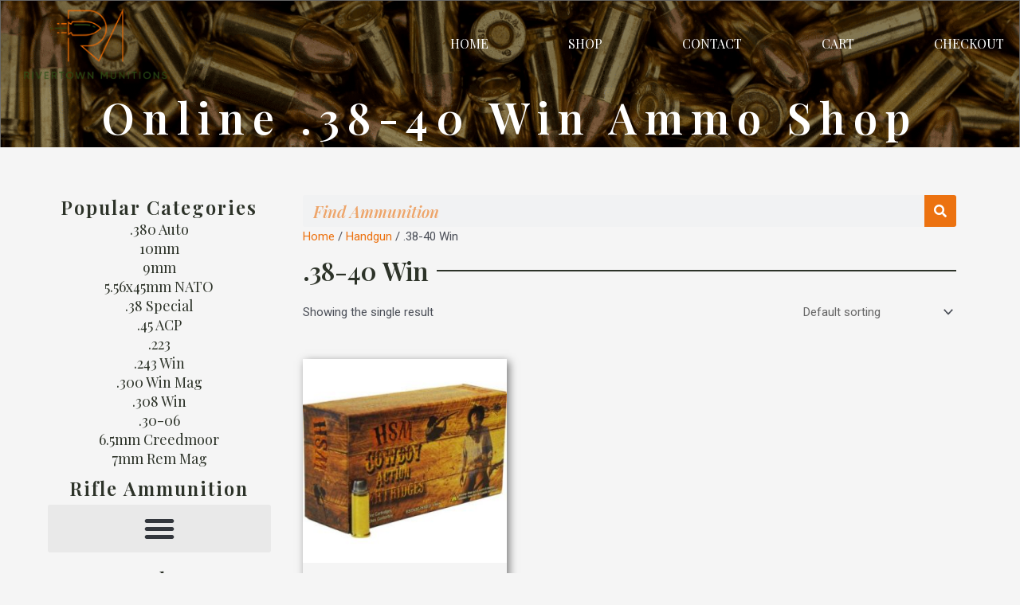

--- FILE ---
content_type: text/html; charset=UTF-8
request_url: https://rivertownmunitions.com/product-category/handgun/38-40-win/
body_size: 49075
content:
<!DOCTYPE html>
<html lang="en-US">
<head><meta charset="UTF-8"><script>if(navigator.userAgent.match(/MSIE|Internet Explorer/i)||navigator.userAgent.match(/Trident\/7\..*?rv:11/i)){var href=document.location.href;if(!href.match(/[?&]nowprocket/)){if(href.indexOf("?")==-1){if(href.indexOf("#")==-1){document.location.href=href+"?nowprocket=1"}else{document.location.href=href.replace("#","?nowprocket=1#")}}else{if(href.indexOf("#")==-1){document.location.href=href+"&nowprocket=1"}else{document.location.href=href.replace("#","&nowprocket=1#")}}}}</script><script>(()=>{class RocketLazyLoadScripts{constructor(){this.v="2.0.4",this.userEvents=["keydown","keyup","mousedown","mouseup","mousemove","mouseover","mouseout","touchmove","touchstart","touchend","touchcancel","wheel","click","dblclick","input"],this.attributeEvents=["onblur","onclick","oncontextmenu","ondblclick","onfocus","onmousedown","onmouseenter","onmouseleave","onmousemove","onmouseout","onmouseover","onmouseup","onmousewheel","onscroll","onsubmit"]}async t(){this.i(),this.o(),/iP(ad|hone)/.test(navigator.userAgent)&&this.h(),this.u(),this.l(this),this.m(),this.k(this),this.p(this),this._(),await Promise.all([this.R(),this.L()]),this.lastBreath=Date.now(),this.S(this),this.P(),this.D(),this.O(),this.M(),await this.C(this.delayedScripts.normal),await this.C(this.delayedScripts.defer),await this.C(this.delayedScripts.async),await this.T(),await this.F(),await this.j(),await this.A(),window.dispatchEvent(new Event("rocket-allScriptsLoaded")),this.everythingLoaded=!0,this.lastTouchEnd&&await new Promise(t=>setTimeout(t,500-Date.now()+this.lastTouchEnd)),this.I(),this.H(),this.U(),this.W()}i(){this.CSPIssue=sessionStorage.getItem("rocketCSPIssue"),document.addEventListener("securitypolicyviolation",t=>{this.CSPIssue||"script-src-elem"!==t.violatedDirective||"data"!==t.blockedURI||(this.CSPIssue=!0,sessionStorage.setItem("rocketCSPIssue",!0))},{isRocket:!0})}o(){window.addEventListener("pageshow",t=>{this.persisted=t.persisted,this.realWindowLoadedFired=!0},{isRocket:!0}),window.addEventListener("pagehide",()=>{this.onFirstUserAction=null},{isRocket:!0})}h(){let t;function e(e){t=e}window.addEventListener("touchstart",e,{isRocket:!0}),window.addEventListener("touchend",function i(o){o.changedTouches[0]&&t.changedTouches[0]&&Math.abs(o.changedTouches[0].pageX-t.changedTouches[0].pageX)<10&&Math.abs(o.changedTouches[0].pageY-t.changedTouches[0].pageY)<10&&o.timeStamp-t.timeStamp<200&&(window.removeEventListener("touchstart",e,{isRocket:!0}),window.removeEventListener("touchend",i,{isRocket:!0}),"INPUT"===o.target.tagName&&"text"===o.target.type||(o.target.dispatchEvent(new TouchEvent("touchend",{target:o.target,bubbles:!0})),o.target.dispatchEvent(new MouseEvent("mouseover",{target:o.target,bubbles:!0})),o.target.dispatchEvent(new PointerEvent("click",{target:o.target,bubbles:!0,cancelable:!0,detail:1,clientX:o.changedTouches[0].clientX,clientY:o.changedTouches[0].clientY})),event.preventDefault()))},{isRocket:!0})}q(t){this.userActionTriggered||("mousemove"!==t.type||this.firstMousemoveIgnored?"keyup"===t.type||"mouseover"===t.type||"mouseout"===t.type||(this.userActionTriggered=!0,this.onFirstUserAction&&this.onFirstUserAction()):this.firstMousemoveIgnored=!0),"click"===t.type&&t.preventDefault(),t.stopPropagation(),t.stopImmediatePropagation(),"touchstart"===this.lastEvent&&"touchend"===t.type&&(this.lastTouchEnd=Date.now()),"click"===t.type&&(this.lastTouchEnd=0),this.lastEvent=t.type,t.composedPath&&t.composedPath()[0].getRootNode()instanceof ShadowRoot&&(t.rocketTarget=t.composedPath()[0]),this.savedUserEvents.push(t)}u(){this.savedUserEvents=[],this.userEventHandler=this.q.bind(this),this.userEvents.forEach(t=>window.addEventListener(t,this.userEventHandler,{passive:!1,isRocket:!0})),document.addEventListener("visibilitychange",this.userEventHandler,{isRocket:!0})}U(){this.userEvents.forEach(t=>window.removeEventListener(t,this.userEventHandler,{passive:!1,isRocket:!0})),document.removeEventListener("visibilitychange",this.userEventHandler,{isRocket:!0}),this.savedUserEvents.forEach(t=>{(t.rocketTarget||t.target).dispatchEvent(new window[t.constructor.name](t.type,t))})}m(){const t="return false",e=Array.from(this.attributeEvents,t=>"data-rocket-"+t),i="["+this.attributeEvents.join("],[")+"]",o="[data-rocket-"+this.attributeEvents.join("],[data-rocket-")+"]",s=(e,i,o)=>{o&&o!==t&&(e.setAttribute("data-rocket-"+i,o),e["rocket"+i]=new Function("event",o),e.setAttribute(i,t))};new MutationObserver(t=>{for(const n of t)"attributes"===n.type&&(n.attributeName.startsWith("data-rocket-")||this.everythingLoaded?n.attributeName.startsWith("data-rocket-")&&this.everythingLoaded&&this.N(n.target,n.attributeName.substring(12)):s(n.target,n.attributeName,n.target.getAttribute(n.attributeName))),"childList"===n.type&&n.addedNodes.forEach(t=>{if(t.nodeType===Node.ELEMENT_NODE)if(this.everythingLoaded)for(const i of[t,...t.querySelectorAll(o)])for(const t of i.getAttributeNames())e.includes(t)&&this.N(i,t.substring(12));else for(const e of[t,...t.querySelectorAll(i)])for(const t of e.getAttributeNames())this.attributeEvents.includes(t)&&s(e,t,e.getAttribute(t))})}).observe(document,{subtree:!0,childList:!0,attributeFilter:[...this.attributeEvents,...e]})}I(){this.attributeEvents.forEach(t=>{document.querySelectorAll("[data-rocket-"+t+"]").forEach(e=>{this.N(e,t)})})}N(t,e){const i=t.getAttribute("data-rocket-"+e);i&&(t.setAttribute(e,i),t.removeAttribute("data-rocket-"+e))}k(t){Object.defineProperty(HTMLElement.prototype,"onclick",{get(){return this.rocketonclick||null},set(e){this.rocketonclick=e,this.setAttribute(t.everythingLoaded?"onclick":"data-rocket-onclick","this.rocketonclick(event)")}})}S(t){function e(e,i){let o=e[i];e[i]=null,Object.defineProperty(e,i,{get:()=>o,set(s){t.everythingLoaded?o=s:e["rocket"+i]=o=s}})}e(document,"onreadystatechange"),e(window,"onload"),e(window,"onpageshow");try{Object.defineProperty(document,"readyState",{get:()=>t.rocketReadyState,set(e){t.rocketReadyState=e},configurable:!0}),document.readyState="loading"}catch(t){console.log("WPRocket DJE readyState conflict, bypassing")}}l(t){this.originalAddEventListener=EventTarget.prototype.addEventListener,this.originalRemoveEventListener=EventTarget.prototype.removeEventListener,this.savedEventListeners=[],EventTarget.prototype.addEventListener=function(e,i,o){o&&o.isRocket||!t.B(e,this)&&!t.userEvents.includes(e)||t.B(e,this)&&!t.userActionTriggered||e.startsWith("rocket-")||t.everythingLoaded?t.originalAddEventListener.call(this,e,i,o):(t.savedEventListeners.push({target:this,remove:!1,type:e,func:i,options:o}),"mouseenter"!==e&&"mouseleave"!==e||t.originalAddEventListener.call(this,e,t.savedUserEvents.push,o))},EventTarget.prototype.removeEventListener=function(e,i,o){o&&o.isRocket||!t.B(e,this)&&!t.userEvents.includes(e)||t.B(e,this)&&!t.userActionTriggered||e.startsWith("rocket-")||t.everythingLoaded?t.originalRemoveEventListener.call(this,e,i,o):t.savedEventListeners.push({target:this,remove:!0,type:e,func:i,options:o})}}J(t,e){this.savedEventListeners=this.savedEventListeners.filter(i=>{let o=i.type,s=i.target||window;return e!==o||t!==s||(this.B(o,s)&&(i.type="rocket-"+o),this.$(i),!1)})}H(){EventTarget.prototype.addEventListener=this.originalAddEventListener,EventTarget.prototype.removeEventListener=this.originalRemoveEventListener,this.savedEventListeners.forEach(t=>this.$(t))}$(t){t.remove?this.originalRemoveEventListener.call(t.target,t.type,t.func,t.options):this.originalAddEventListener.call(t.target,t.type,t.func,t.options)}p(t){let e;function i(e){return t.everythingLoaded?e:e.split(" ").map(t=>"load"===t||t.startsWith("load.")?"rocket-jquery-load":t).join(" ")}function o(o){function s(e){const s=o.fn[e];o.fn[e]=o.fn.init.prototype[e]=function(){return this[0]===window&&t.userActionTriggered&&("string"==typeof arguments[0]||arguments[0]instanceof String?arguments[0]=i(arguments[0]):"object"==typeof arguments[0]&&Object.keys(arguments[0]).forEach(t=>{const e=arguments[0][t];delete arguments[0][t],arguments[0][i(t)]=e})),s.apply(this,arguments),this}}if(o&&o.fn&&!t.allJQueries.includes(o)){const e={DOMContentLoaded:[],"rocket-DOMContentLoaded":[]};for(const t in e)document.addEventListener(t,()=>{e[t].forEach(t=>t())},{isRocket:!0});o.fn.ready=o.fn.init.prototype.ready=function(i){function s(){parseInt(o.fn.jquery)>2?setTimeout(()=>i.bind(document)(o)):i.bind(document)(o)}return"function"==typeof i&&(t.realDomReadyFired?!t.userActionTriggered||t.fauxDomReadyFired?s():e["rocket-DOMContentLoaded"].push(s):e.DOMContentLoaded.push(s)),o([])},s("on"),s("one"),s("off"),t.allJQueries.push(o)}e=o}t.allJQueries=[],o(window.jQuery),Object.defineProperty(window,"jQuery",{get:()=>e,set(t){o(t)}})}P(){const t=new Map;document.write=document.writeln=function(e){const i=document.currentScript,o=document.createRange(),s=i.parentElement;let n=t.get(i);void 0===n&&(n=i.nextSibling,t.set(i,n));const c=document.createDocumentFragment();o.setStart(c,0),c.appendChild(o.createContextualFragment(e)),s.insertBefore(c,n)}}async R(){return new Promise(t=>{this.userActionTriggered?t():this.onFirstUserAction=t})}async L(){return new Promise(t=>{document.addEventListener("DOMContentLoaded",()=>{this.realDomReadyFired=!0,t()},{isRocket:!0})})}async j(){return this.realWindowLoadedFired?Promise.resolve():new Promise(t=>{window.addEventListener("load",t,{isRocket:!0})})}M(){this.pendingScripts=[];this.scriptsMutationObserver=new MutationObserver(t=>{for(const e of t)e.addedNodes.forEach(t=>{"SCRIPT"!==t.tagName||t.noModule||t.isWPRocket||this.pendingScripts.push({script:t,promise:new Promise(e=>{const i=()=>{const i=this.pendingScripts.findIndex(e=>e.script===t);i>=0&&this.pendingScripts.splice(i,1),e()};t.addEventListener("load",i,{isRocket:!0}),t.addEventListener("error",i,{isRocket:!0}),setTimeout(i,1e3)})})})}),this.scriptsMutationObserver.observe(document,{childList:!0,subtree:!0})}async F(){await this.X(),this.pendingScripts.length?(await this.pendingScripts[0].promise,await this.F()):this.scriptsMutationObserver.disconnect()}D(){this.delayedScripts={normal:[],async:[],defer:[]},document.querySelectorAll("script[type$=rocketlazyloadscript]").forEach(t=>{t.hasAttribute("data-rocket-src")?t.hasAttribute("async")&&!1!==t.async?this.delayedScripts.async.push(t):t.hasAttribute("defer")&&!1!==t.defer||"module"===t.getAttribute("data-rocket-type")?this.delayedScripts.defer.push(t):this.delayedScripts.normal.push(t):this.delayedScripts.normal.push(t)})}async _(){await this.L();let t=[];document.querySelectorAll("script[type$=rocketlazyloadscript][data-rocket-src]").forEach(e=>{let i=e.getAttribute("data-rocket-src");if(i&&!i.startsWith("data:")){i.startsWith("//")&&(i=location.protocol+i);try{const o=new URL(i).origin;o!==location.origin&&t.push({src:o,crossOrigin:e.crossOrigin||"module"===e.getAttribute("data-rocket-type")})}catch(t){}}}),t=[...new Map(t.map(t=>[JSON.stringify(t),t])).values()],this.Y(t,"preconnect")}async G(t){if(await this.K(),!0!==t.noModule||!("noModule"in HTMLScriptElement.prototype))return new Promise(e=>{let i;function o(){(i||t).setAttribute("data-rocket-status","executed"),e()}try{if(navigator.userAgent.includes("Firefox/")||""===navigator.vendor||this.CSPIssue)i=document.createElement("script"),[...t.attributes].forEach(t=>{let e=t.nodeName;"type"!==e&&("data-rocket-type"===e&&(e="type"),"data-rocket-src"===e&&(e="src"),i.setAttribute(e,t.nodeValue))}),t.text&&(i.text=t.text),t.nonce&&(i.nonce=t.nonce),i.hasAttribute("src")?(i.addEventListener("load",o,{isRocket:!0}),i.addEventListener("error",()=>{i.setAttribute("data-rocket-status","failed-network"),e()},{isRocket:!0}),setTimeout(()=>{i.isConnected||e()},1)):(i.text=t.text,o()),i.isWPRocket=!0,t.parentNode.replaceChild(i,t);else{const i=t.getAttribute("data-rocket-type"),s=t.getAttribute("data-rocket-src");i?(t.type=i,t.removeAttribute("data-rocket-type")):t.removeAttribute("type"),t.addEventListener("load",o,{isRocket:!0}),t.addEventListener("error",i=>{this.CSPIssue&&i.target.src.startsWith("data:")?(console.log("WPRocket: CSP fallback activated"),t.removeAttribute("src"),this.G(t).then(e)):(t.setAttribute("data-rocket-status","failed-network"),e())},{isRocket:!0}),s?(t.fetchPriority="high",t.removeAttribute("data-rocket-src"),t.src=s):t.src="data:text/javascript;base64,"+window.btoa(unescape(encodeURIComponent(t.text)))}}catch(i){t.setAttribute("data-rocket-status","failed-transform"),e()}});t.setAttribute("data-rocket-status","skipped")}async C(t){const e=t.shift();return e?(e.isConnected&&await this.G(e),this.C(t)):Promise.resolve()}O(){this.Y([...this.delayedScripts.normal,...this.delayedScripts.defer,...this.delayedScripts.async],"preload")}Y(t,e){this.trash=this.trash||[];let i=!0;var o=document.createDocumentFragment();t.forEach(t=>{const s=t.getAttribute&&t.getAttribute("data-rocket-src")||t.src;if(s&&!s.startsWith("data:")){const n=document.createElement("link");n.href=s,n.rel=e,"preconnect"!==e&&(n.as="script",n.fetchPriority=i?"high":"low"),t.getAttribute&&"module"===t.getAttribute("data-rocket-type")&&(n.crossOrigin=!0),t.crossOrigin&&(n.crossOrigin=t.crossOrigin),t.integrity&&(n.integrity=t.integrity),t.nonce&&(n.nonce=t.nonce),o.appendChild(n),this.trash.push(n),i=!1}}),document.head.appendChild(o)}W(){this.trash.forEach(t=>t.remove())}async T(){try{document.readyState="interactive"}catch(t){}this.fauxDomReadyFired=!0;try{await this.K(),this.J(document,"readystatechange"),document.dispatchEvent(new Event("rocket-readystatechange")),await this.K(),document.rocketonreadystatechange&&document.rocketonreadystatechange(),await this.K(),this.J(document,"DOMContentLoaded"),document.dispatchEvent(new Event("rocket-DOMContentLoaded")),await this.K(),this.J(window,"DOMContentLoaded"),window.dispatchEvent(new Event("rocket-DOMContentLoaded"))}catch(t){console.error(t)}}async A(){try{document.readyState="complete"}catch(t){}try{await this.K(),this.J(document,"readystatechange"),document.dispatchEvent(new Event("rocket-readystatechange")),await this.K(),document.rocketonreadystatechange&&document.rocketonreadystatechange(),await this.K(),this.J(window,"load"),window.dispatchEvent(new Event("rocket-load")),await this.K(),window.rocketonload&&window.rocketonload(),await this.K(),this.allJQueries.forEach(t=>t(window).trigger("rocket-jquery-load")),await this.K(),this.J(window,"pageshow");const t=new Event("rocket-pageshow");t.persisted=this.persisted,window.dispatchEvent(t),await this.K(),window.rocketonpageshow&&window.rocketonpageshow({persisted:this.persisted})}catch(t){console.error(t)}}async K(){Date.now()-this.lastBreath>45&&(await this.X(),this.lastBreath=Date.now())}async X(){return document.hidden?new Promise(t=>setTimeout(t)):new Promise(t=>requestAnimationFrame(t))}B(t,e){return e===document&&"readystatechange"===t||(e===document&&"DOMContentLoaded"===t||(e===window&&"DOMContentLoaded"===t||(e===window&&"load"===t||e===window&&"pageshow"===t)))}static run(){(new RocketLazyLoadScripts).t()}}RocketLazyLoadScripts.run()})();</script>

<meta name="viewport" content="width=device-width, initial-scale=1">
	 <link rel="profile" href="https://gmpg.org/xfn/11"> 
	 <meta name='robots' content='index, follow, max-image-preview:large, max-snippet:-1, max-video-preview:-1' />

<!-- Google Tag Manager for WordPress by gtm4wp.com -->
<script data-cfasync="false" data-pagespeed-no-defer>
	var gtm4wp_datalayer_name = "dataLayer";
	var dataLayer = dataLayer || [];
	const gtm4wp_use_sku_instead = 0;
	const gtm4wp_currency = 'USD';
	const gtm4wp_product_per_impression = 0;
	const gtm4wp_clear_ecommerce = false;
	const gtm4wp_datalayer_max_timeout = 2000;
</script>
<!-- End Google Tag Manager for WordPress by gtm4wp.com --><script type="rocketlazyloadscript">window._wca = window._wca || [];</script>

	<!-- This site is optimized with the Yoast SEO plugin v26.7 - https://yoast.com/wordpress/plugins/seo/ -->
	<title>Buy .38-40 Win Ammo Online: Rivertown Munitions</title>
<link data-rocket-preload as="style" href="https://fonts.googleapis.com/css?family=Playfair%20Display%3A100%2C100italic%2C200%2C200italic%2C300%2C300italic%2C400%2C400italic%2C500%2C500italic%2C600%2C600italic%2C700%2C700italic%2C800%2C800italic%2C900%2C900italic%7CRoboto%20Slab%3A100%2C100italic%2C200%2C200italic%2C300%2C300italic%2C400%2C400italic%2C500%2C500italic%2C600%2C600italic%2C700%2C700italic%2C800%2C800italic%2C900%2C900italic%7CRoboto%3A100%2C100italic%2C200%2C200italic%2C300%2C300italic%2C400%2C400italic%2C500%2C500italic%2C600%2C600italic%2C700%2C700italic%2C800%2C800italic%2C900%2C900italic&#038;display=swap" rel="preload">
<link href="https://fonts.googleapis.com/css?family=Playfair%20Display%3A100%2C100italic%2C200%2C200italic%2C300%2C300italic%2C400%2C400italic%2C500%2C500italic%2C600%2C600italic%2C700%2C700italic%2C800%2C800italic%2C900%2C900italic%7CRoboto%20Slab%3A100%2C100italic%2C200%2C200italic%2C300%2C300italic%2C400%2C400italic%2C500%2C500italic%2C600%2C600italic%2C700%2C700italic%2C800%2C800italic%2C900%2C900italic%7CRoboto%3A100%2C100italic%2C200%2C200italic%2C300%2C300italic%2C400%2C400italic%2C500%2C500italic%2C600%2C600italic%2C700%2C700italic%2C800%2C800italic%2C900%2C900italic&#038;display=swap" media="print" onload="this.media=&#039;all&#039;" rel="stylesheet">
<noscript data-wpr-hosted-gf-parameters=""><link rel="stylesheet" href="https://fonts.googleapis.com/css?family=Playfair%20Display%3A100%2C100italic%2C200%2C200italic%2C300%2C300italic%2C400%2C400italic%2C500%2C500italic%2C600%2C600italic%2C700%2C700italic%2C800%2C800italic%2C900%2C900italic%7CRoboto%20Slab%3A100%2C100italic%2C200%2C200italic%2C300%2C300italic%2C400%2C400italic%2C500%2C500italic%2C600%2C600italic%2C700%2C700italic%2C800%2C800italic%2C900%2C900italic%7CRoboto%3A100%2C100italic%2C200%2C200italic%2C300%2C300italic%2C400%2C400italic%2C500%2C500italic%2C600%2C600italic%2C700%2C700italic%2C800%2C800italic%2C900%2C900italic&#038;display=swap"></noscript>
	<link rel="canonical" href="https://rivertownmunitions.com/product-category/handgun/38-40-win/" />
	<meta property="og:locale" content="en_US" />
	<meta property="og:type" content="article" />
	<meta property="og:title" content="Buy .38-40 Win Ammo Online: Rivertown Munitions" />
	<meta property="og:url" content="https://rivertownmunitions.com/product-category/handgun/38-40-win/" />
	<meta property="og:site_name" content="Rivertown Munitions" />
	<meta name="twitter:card" content="summary_large_image" />
	<!-- / Yoast SEO plugin. -->


<link rel='dns-prefetch' href='//stats.wp.com' />
<link href='https://fonts.gstatic.com' crossorigin rel='preconnect' />
<link rel='preconnect' href='//c0.wp.com' />
<link rel="alternate" type="application/rss+xml" title="Rivertown Munitions &raquo; Feed" href="https://rivertownmunitions.com/feed/" />
<link rel="alternate" type="application/rss+xml" title="Rivertown Munitions &raquo; Comments Feed" href="https://rivertownmunitions.com/comments/feed/" />
<link rel="alternate" type="application/rss+xml" title="Rivertown Munitions &raquo; .38-40 Win Category Feed" href="https://rivertownmunitions.com/product-category/handgun/38-40-win/feed/" />
<style id='wp-img-auto-sizes-contain-inline-css'>
img:is([sizes=auto i],[sizes^="auto," i]){contain-intrinsic-size:3000px 1500px}
/*# sourceURL=wp-img-auto-sizes-contain-inline-css */
</style>
<link rel='stylesheet' id='astra-theme-css-css' href='https://rivertownmunitions.com/wp-content/themes/astra/assets/css/minified/main.min.css?ver=4.8.7' media='all' />
<style id='astra-theme-css-inline-css'>
.ast-no-sidebar .entry-content .alignfull {margin-left: calc( -50vw + 50%);margin-right: calc( -50vw + 50%);max-width: 100vw;width: 100vw;}.ast-no-sidebar .entry-content .alignwide {margin-left: calc(-41vw + 50%);margin-right: calc(-41vw + 50%);max-width: unset;width: unset;}.ast-no-sidebar .entry-content .alignfull .alignfull,.ast-no-sidebar .entry-content .alignfull .alignwide,.ast-no-sidebar .entry-content .alignwide .alignfull,.ast-no-sidebar .entry-content .alignwide .alignwide,.ast-no-sidebar .entry-content .wp-block-column .alignfull,.ast-no-sidebar .entry-content .wp-block-column .alignwide{width: 100%;margin-left: auto;margin-right: auto;}.wp-block-gallery,.blocks-gallery-grid {margin: 0;}.wp-block-separator {max-width: 100px;}.wp-block-separator.is-style-wide,.wp-block-separator.is-style-dots {max-width: none;}.entry-content .has-2-columns .wp-block-column:first-child {padding-right: 10px;}.entry-content .has-2-columns .wp-block-column:last-child {padding-left: 10px;}@media (max-width: 782px) {.entry-content .wp-block-columns .wp-block-column {flex-basis: 100%;}.entry-content .has-2-columns .wp-block-column:first-child {padding-right: 0;}.entry-content .has-2-columns .wp-block-column:last-child {padding-left: 0;}}body .entry-content .wp-block-latest-posts {margin-left: 0;}body .entry-content .wp-block-latest-posts li {list-style: none;}.ast-no-sidebar .ast-container .entry-content .wp-block-latest-posts {margin-left: 0;}.ast-header-break-point .entry-content .alignwide {margin-left: auto;margin-right: auto;}.entry-content .blocks-gallery-item img {margin-bottom: auto;}.wp-block-pullquote {border-top: 4px solid #555d66;border-bottom: 4px solid #555d66;color: #40464d;}:root{--ast-post-nav-space:0;--ast-container-default-xlg-padding:6.67em;--ast-container-default-lg-padding:5.67em;--ast-container-default-slg-padding:4.34em;--ast-container-default-md-padding:3.34em;--ast-container-default-sm-padding:6.67em;--ast-container-default-xs-padding:2.4em;--ast-container-default-xxs-padding:1.4em;--ast-code-block-background:#EEEEEE;--ast-comment-inputs-background:#FAFAFA;--ast-normal-container-width:1140px;--ast-narrow-container-width:750px;--ast-blog-title-font-weight:normal;--ast-blog-meta-weight:inherit;}html{font-size:93.75%;}a,.page-title{color:#ec7210;}a:hover,a:focus{color:var(--ast-global-color-1);}body,button,input,select,textarea,.ast-button,.ast-custom-button{font-family:-apple-system,BlinkMacSystemFont,Segoe UI,Roboto,Oxygen-Sans,Ubuntu,Cantarell,Helvetica Neue,sans-serif;font-weight:inherit;font-size:15px;font-size:1rem;line-height:var(--ast-body-line-height,1.65em);}blockquote{color:var(--ast-global-color-3);}h1,.entry-content h1,h2,.entry-content h2,h3,.entry-content h3,h4,.entry-content h4,h5,.entry-content h5,h6,.entry-content h6,.site-title,.site-title a{font-weight:600;}.site-title{font-size:35px;font-size:2.3333333333333rem;display:block;}.site-header .site-description{font-size:15px;font-size:1rem;display:none;}.entry-title{font-size:26px;font-size:1.7333333333333rem;}.archive .ast-article-post .ast-article-inner,.blog .ast-article-post .ast-article-inner,.archive .ast-article-post .ast-article-inner:hover,.blog .ast-article-post .ast-article-inner:hover{overflow:hidden;}h1,.entry-content h1{font-size:40px;font-size:2.6666666666667rem;font-weight:600;line-height:1.4em;}h2,.entry-content h2{font-size:32px;font-size:2.1333333333333rem;font-weight:600;line-height:1.3em;}h3,.entry-content h3{font-size:26px;font-size:1.7333333333333rem;font-weight:600;line-height:1.3em;}h4,.entry-content h4{font-size:24px;font-size:1.6rem;line-height:1.2em;font-weight:600;}h5,.entry-content h5{font-size:20px;font-size:1.3333333333333rem;line-height:1.2em;font-weight:600;}h6,.entry-content h6{font-size:16px;font-size:1.0666666666667rem;line-height:1.25em;font-weight:600;}::selection{background-color:#2d3329;color:#ffffff;}body,h1,.entry-title a,.entry-content h1,h2,.entry-content h2,h3,.entry-content h3,h4,.entry-content h4,h5,.entry-content h5,h6,.entry-content h6{color:var(--ast-global-color-3);}.tagcloud a:hover,.tagcloud a:focus,.tagcloud a.current-item{color:#000000;border-color:#ec7210;background-color:#ec7210;}input:focus,input[type="text"]:focus,input[type="email"]:focus,input[type="url"]:focus,input[type="password"]:focus,input[type="reset"]:focus,input[type="search"]:focus,textarea:focus{border-color:#ec7210;}input[type="radio"]:checked,input[type=reset],input[type="checkbox"]:checked,input[type="checkbox"]:hover:checked,input[type="checkbox"]:focus:checked,input[type=range]::-webkit-slider-thumb{border-color:#ec7210;background-color:#ec7210;box-shadow:none;}.site-footer a:hover + .post-count,.site-footer a:focus + .post-count{background:#ec7210;border-color:#ec7210;}.single .nav-links .nav-previous,.single .nav-links .nav-next{color:#ec7210;}.entry-meta,.entry-meta *{line-height:1.45;color:#ec7210;}.entry-meta a:not(.ast-button):hover,.entry-meta a:not(.ast-button):hover *,.entry-meta a:not(.ast-button):focus,.entry-meta a:not(.ast-button):focus *,.page-links > .page-link,.page-links .page-link:hover,.post-navigation a:hover{color:var(--ast-global-color-1);}#cat option,.secondary .calendar_wrap thead a,.secondary .calendar_wrap thead a:visited{color:#ec7210;}.secondary .calendar_wrap #today,.ast-progress-val span{background:#ec7210;}.secondary a:hover + .post-count,.secondary a:focus + .post-count{background:#ec7210;border-color:#ec7210;}.calendar_wrap #today > a{color:#000000;}.page-links .page-link,.single .post-navigation a{color:#ec7210;}.ast-search-menu-icon .search-form button.search-submit{padding:0 4px;}.ast-search-menu-icon form.search-form{padding-right:0;}.ast-search-menu-icon.slide-search input.search-field{width:0;}.ast-header-search .ast-search-menu-icon.ast-dropdown-active .search-form,.ast-header-search .ast-search-menu-icon.ast-dropdown-active .search-field:focus{transition:all 0.2s;}.search-form input.search-field:focus{outline:none;}.ast-archive-title{color:var(--ast-global-color-2);}.widget-title,.widget .wp-block-heading{font-size:21px;font-size:1.4rem;color:var(--ast-global-color-2);}.single .ast-author-details .author-title{color:var(--ast-global-color-1);}.ast-single-post .entry-content a,.ast-comment-content a:not(.ast-comment-edit-reply-wrap a),.woocommerce-js .woocommerce-product-details__short-description a{text-decoration:underline;}.ast-single-post .wp-block-button .wp-block-button__link,.ast-single-post .elementor-button-wrapper .elementor-button,.ast-single-post .entry-content .uagb-tab a,.ast-single-post .entry-content .uagb-ifb-cta a,.ast-single-post .entry-content .wp-block-uagb-buttons a,.ast-single-post .entry-content .uabb-module-content a,.ast-single-post .entry-content .uagb-post-grid a,.ast-single-post .entry-content .uagb-timeline a,.ast-single-post .entry-content .uagb-toc__wrap a,.ast-single-post .entry-content .uagb-taxomony-box a,.ast-single-post .entry-content .woocommerce a,.entry-content .wp-block-latest-posts > li > a,.ast-single-post .entry-content .wp-block-file__button,li.ast-post-filter-single,.ast-single-post .wp-block-buttons .wp-block-button.is-style-outline .wp-block-button__link,.ast-single-post .ast-comment-content .comment-reply-link,.ast-single-post .ast-comment-content .comment-edit-link,.entry-content [CLASS*="wc-block"] .wc-block-components-button,.entry-content [CLASS*="wc-block"] .wc-block-components-totals-coupon-link,.entry-content [CLASS*="wc-block"] .wc-block-components-product-name{text-decoration:none;}.ast-search-menu-icon.slide-search a:focus-visible:focus-visible,.astra-search-icon:focus-visible,#close:focus-visible,a:focus-visible,.ast-menu-toggle:focus-visible,.site .skip-link:focus-visible,.wp-block-loginout input:focus-visible,.wp-block-search.wp-block-search__button-inside .wp-block-search__inside-wrapper,.ast-header-navigation-arrow:focus-visible,.woocommerce .wc-proceed-to-checkout > .checkout-button:focus-visible,.woocommerce .woocommerce-MyAccount-navigation ul li a:focus-visible,.ast-orders-table__row .ast-orders-table__cell:focus-visible,.woocommerce .woocommerce-order-details .order-again > .button:focus-visible,.woocommerce .woocommerce-message a.button.wc-forward:focus-visible,.woocommerce #minus_qty:focus-visible,.woocommerce #plus_qty:focus-visible,a#ast-apply-coupon:focus-visible,.woocommerce .woocommerce-info a:focus-visible,.woocommerce .astra-shop-summary-wrap a:focus-visible,.woocommerce a.wc-forward:focus-visible,#ast-apply-coupon:focus-visible,.woocommerce-js .woocommerce-mini-cart-item a.remove:focus-visible,#close:focus-visible,.button.search-submit:focus-visible,#search_submit:focus,.normal-search:focus-visible,.ast-header-account-wrap:focus-visible,.woocommerce .ast-on-card-button.ast-quick-view-trigger:focus{outline-style:dotted;outline-color:inherit;outline-width:thin;}input:focus,input[type="text"]:focus,input[type="email"]:focus,input[type="url"]:focus,input[type="password"]:focus,input[type="reset"]:focus,input[type="search"]:focus,input[type="number"]:focus,textarea:focus,.wp-block-search__input:focus,[data-section="section-header-mobile-trigger"] .ast-button-wrap .ast-mobile-menu-trigger-minimal:focus,.ast-mobile-popup-drawer.active .menu-toggle-close:focus,.woocommerce-ordering select.orderby:focus,#ast-scroll-top:focus,#coupon_code:focus,.woocommerce-page #comment:focus,.woocommerce #reviews #respond input#submit:focus,.woocommerce a.add_to_cart_button:focus,.woocommerce .button.single_add_to_cart_button:focus,.woocommerce .woocommerce-cart-form button:focus,.woocommerce .woocommerce-cart-form__cart-item .quantity .qty:focus,.woocommerce .woocommerce-billing-fields .woocommerce-billing-fields__field-wrapper .woocommerce-input-wrapper > .input-text:focus,.woocommerce #order_comments:focus,.woocommerce #place_order:focus,.woocommerce .woocommerce-address-fields .woocommerce-address-fields__field-wrapper .woocommerce-input-wrapper > .input-text:focus,.woocommerce .woocommerce-MyAccount-content form button:focus,.woocommerce .woocommerce-MyAccount-content .woocommerce-EditAccountForm .woocommerce-form-row .woocommerce-Input.input-text:focus,.woocommerce .ast-woocommerce-container .woocommerce-pagination ul.page-numbers li a:focus,body #content .woocommerce form .form-row .select2-container--default .select2-selection--single:focus,#ast-coupon-code:focus,.woocommerce.woocommerce-js .quantity input[type=number]:focus,.woocommerce-js .woocommerce-mini-cart-item .quantity input[type=number]:focus,.woocommerce p#ast-coupon-trigger:focus{border-style:dotted;border-color:inherit;border-width:thin;}input{outline:none;}.woocommerce-js input[type=text]:focus,.woocommerce-js input[type=email]:focus,.woocommerce-js textarea:focus,input[type=number]:focus,.comments-area textarea#comment:focus,.comments-area textarea#comment:active,.comments-area .ast-comment-formwrap input[type="text"]:focus,.comments-area .ast-comment-formwrap input[type="text"]:active{outline-style:disable;outline-color:inherit;outline-width:thin;}.ast-logo-title-inline .site-logo-img{padding-right:1em;}.site-logo-img img{ transition:all 0.2s linear;}body .ast-oembed-container *{position:absolute;top:0;width:100%;height:100%;left:0;}body .wp-block-embed-pocket-casts .ast-oembed-container *{position:unset;}.ast-single-post-featured-section + article {margin-top: 2em;}.site-content .ast-single-post-featured-section img {width: 100%;overflow: hidden;object-fit: cover;}.site > .ast-single-related-posts-container {margin-top: 0;}@media (min-width: 922px) {.ast-desktop .ast-container--narrow {max-width: var(--ast-narrow-container-width);margin: 0 auto;}}.ast-page-builder-template .hentry {margin: 0;}.ast-page-builder-template .site-content > .ast-container {max-width: 100%;padding: 0;}.ast-page-builder-template .site .site-content #primary {padding: 0;margin: 0;}.ast-page-builder-template .no-results {text-align: center;margin: 4em auto;}.ast-page-builder-template .ast-pagination {padding: 2em;}.ast-page-builder-template .entry-header.ast-no-title.ast-no-thumbnail {margin-top: 0;}.ast-page-builder-template .entry-header.ast-header-without-markup {margin-top: 0;margin-bottom: 0;}.ast-page-builder-template .entry-header.ast-no-title.ast-no-meta {margin-bottom: 0;}.ast-page-builder-template.single .post-navigation {padding-bottom: 2em;}.ast-page-builder-template.single-post .site-content > .ast-container {max-width: 100%;}.ast-page-builder-template .entry-header {margin-top: 4em;margin-left: auto;margin-right: auto;padding-left: 20px;padding-right: 20px;}.single.ast-page-builder-template .entry-header {padding-left: 20px;padding-right: 20px;}.ast-page-builder-template .ast-archive-description {margin: 4em auto 0;padding-left: 20px;padding-right: 20px;}.ast-page-builder-template.ast-no-sidebar .entry-content .alignwide {margin-left: 0;margin-right: 0;}@media (max-width:921.9px){#ast-desktop-header{display:none;}}@media (min-width:922px){#ast-mobile-header{display:none;}}.wp-block-buttons.aligncenter{justify-content:center;}@media (min-width:1200px){.wp-block-group .has-background{padding:20px;}}@media (min-width:1200px){.ast-page-builder-template.ast-no-sidebar .entry-content .wp-block-cover.alignwide,.ast-page-builder-template.ast-no-sidebar .entry-content .wp-block-cover.alignfull{padding-right:0;padding-left:0;}}@media (min-width:1200px){.wp-block-cover-image.alignwide .wp-block-cover__inner-container,.wp-block-cover.alignwide .wp-block-cover__inner-container,.wp-block-cover-image.alignfull .wp-block-cover__inner-container,.wp-block-cover.alignfull .wp-block-cover__inner-container{width:100%;}}.wp-block-columns{margin-bottom:unset;}.wp-block-image.size-full{margin:2rem 0;}.wp-block-separator.has-background{padding:0;}.wp-block-gallery{margin-bottom:1.6em;}.wp-block-group{padding-top:4em;padding-bottom:4em;}.wp-block-group__inner-container .wp-block-columns:last-child,.wp-block-group__inner-container :last-child,.wp-block-table table{margin-bottom:0;}.blocks-gallery-grid{width:100%;}.wp-block-navigation-link__content{padding:5px 0;}.wp-block-group .wp-block-group .has-text-align-center,.wp-block-group .wp-block-column .has-text-align-center{max-width:100%;}.has-text-align-center{margin:0 auto;}@media (min-width:1200px){.wp-block-cover__inner-container,.alignwide .wp-block-group__inner-container,.alignfull .wp-block-group__inner-container{max-width:1200px;margin:0 auto;}.wp-block-group.alignnone,.wp-block-group.aligncenter,.wp-block-group.alignleft,.wp-block-group.alignright,.wp-block-group.alignwide,.wp-block-columns.alignwide{margin:2rem 0 1rem 0;}}@media (max-width:1200px){.wp-block-group{padding:3em;}.wp-block-group .wp-block-group{padding:1.5em;}.wp-block-columns,.wp-block-column{margin:1rem 0;}}@media (min-width:921px){.wp-block-columns .wp-block-group{padding:2em;}}@media (max-width:544px){.wp-block-cover-image .wp-block-cover__inner-container,.wp-block-cover .wp-block-cover__inner-container{width:unset;}.wp-block-cover,.wp-block-cover-image{padding:2em 0;}.wp-block-group,.wp-block-cover{padding:2em;}.wp-block-media-text__media img,.wp-block-media-text__media video{width:unset;max-width:100%;}.wp-block-media-text.has-background .wp-block-media-text__content{padding:1em;}}.wp-block-image.aligncenter{margin-left:auto;margin-right:auto;}.wp-block-table.aligncenter{margin-left:auto;margin-right:auto;}@media (min-width:544px){.entry-content .wp-block-media-text.has-media-on-the-right .wp-block-media-text__content{padding:0 8% 0 0;}.entry-content .wp-block-media-text .wp-block-media-text__content{padding:0 0 0 8%;}.ast-plain-container .site-content .entry-content .has-custom-content-position.is-position-bottom-left > *,.ast-plain-container .site-content .entry-content .has-custom-content-position.is-position-bottom-right > *,.ast-plain-container .site-content .entry-content .has-custom-content-position.is-position-top-left > *,.ast-plain-container .site-content .entry-content .has-custom-content-position.is-position-top-right > *,.ast-plain-container .site-content .entry-content .has-custom-content-position.is-position-center-right > *,.ast-plain-container .site-content .entry-content .has-custom-content-position.is-position-center-left > *{margin:0;}}@media (max-width:544px){.entry-content .wp-block-media-text .wp-block-media-text__content{padding:8% 0;}.wp-block-media-text .wp-block-media-text__media img{width:auto;max-width:100%;}}.wp-block-button.is-style-outline .wp-block-button__link{border-color:#ec7210;border-top-width:0px;border-right-width:0px;border-bottom-width:0px;border-left-width:0px;}div.wp-block-button.is-style-outline > .wp-block-button__link:not(.has-text-color),div.wp-block-button.wp-block-button__link.is-style-outline:not(.has-text-color){color:#ec7210;}.wp-block-button.is-style-outline .wp-block-button__link:hover,.wp-block-buttons .wp-block-button.is-style-outline .wp-block-button__link:focus,.wp-block-buttons .wp-block-button.is-style-outline > .wp-block-button__link:not(.has-text-color):hover,.wp-block-buttons .wp-block-button.wp-block-button__link.is-style-outline:not(.has-text-color):hover{color:#ffffff;background-color:var(--ast-global-color-1);border-color:var(--ast-global-color-1);}.post-page-numbers.current .page-link,.ast-pagination .page-numbers.current{color:#ffffff;border-color:#2d3329;background-color:#2d3329;}@media (min-width:544px){.entry-content > .alignleft{margin-right:20px;}.entry-content > .alignright{margin-left:20px;}}.wp-block-button.is-style-outline .wp-block-button__link{border-top-width:0px;border-right-width:0px;border-bottom-width:0px;border-left-width:0px;}.wp-block-button.is-style-outline .wp-block-button__link.wp-element-button,.ast-outline-button{border-color:#ec7210;font-family:inherit;font-weight:inherit;line-height:1em;border-top-left-radius:3px;border-top-right-radius:3px;border-bottom-right-radius:3px;border-bottom-left-radius:3px;}.wp-block-buttons .wp-block-button.is-style-outline > .wp-block-button__link:not(.has-text-color),.wp-block-buttons .wp-block-button.wp-block-button__link.is-style-outline:not(.has-text-color),.ast-outline-button{color:#ec7210;}.wp-block-button.is-style-outline .wp-block-button__link:hover,.wp-block-buttons .wp-block-button.is-style-outline .wp-block-button__link:focus,.wp-block-buttons .wp-block-button.is-style-outline > .wp-block-button__link:not(.has-text-color):hover,.wp-block-buttons .wp-block-button.wp-block-button__link.is-style-outline:not(.has-text-color):hover,.ast-outline-button:hover,.ast-outline-button:focus,.wp-block-uagb-buttons-child .uagb-buttons-repeater.ast-outline-button:hover,.wp-block-uagb-buttons-child .uagb-buttons-repeater.ast-outline-button:focus{color:#ffffff;background-color:var(--ast-global-color-1);border-color:var(--ast-global-color-1);}.wp-block-button .wp-block-button__link.wp-element-button.is-style-outline:not(.has-background),.wp-block-button.is-style-outline>.wp-block-button__link.wp-element-button:not(.has-background),.ast-outline-button{background-color:#ec7210;}.entry-content[data-ast-blocks-layout] > figure{margin-bottom:1em;}h1.widget-title{font-weight:600;}h2.widget-title{font-weight:600;}h3.widget-title{font-weight:600;} .ast-desktop .review-count{margin-left:-40px;margin-right:auto;}.review-rating{display:flex;align-items:center;order:2;}@media (max-width:921px){.ast-separate-container #primary,.ast-separate-container #secondary{padding:1.5em 0;}#primary,#secondary{padding:1.5em 0;margin:0;}.ast-left-sidebar #content > .ast-container{display:flex;flex-direction:column-reverse;width:100%;}.ast-separate-container .ast-article-post,.ast-separate-container .ast-article-single{padding:1.5em 2.14em;}.ast-author-box img.avatar{margin:20px 0 0 0;}}@media (min-width:922px){.ast-separate-container.ast-right-sidebar #primary,.ast-separate-container.ast-left-sidebar #primary{border:0;}.search-no-results.ast-separate-container #primary{margin-bottom:4em;}}.wp-block-button .wp-block-button__link{color:#ffffff;}.wp-block-button .wp-block-button__link:hover,.wp-block-button .wp-block-button__link:focus{color:#ffffff;background-color:var(--ast-global-color-1);border-color:var(--ast-global-color-1);}.elementor-widget-heading h1.elementor-heading-title{line-height:1.4em;}.elementor-widget-heading h2.elementor-heading-title{line-height:1.3em;}.elementor-widget-heading h3.elementor-heading-title{line-height:1.3em;}.elementor-widget-heading h4.elementor-heading-title{line-height:1.2em;}.elementor-widget-heading h5.elementor-heading-title{line-height:1.2em;}.elementor-widget-heading h6.elementor-heading-title{line-height:1.25em;}.wp-block-button .wp-block-button__link{border-style:solid;border-top-width:0px;border-right-width:0px;border-left-width:0px;border-bottom-width:0px;border-color:#ec7210;background-color:#ec7210;color:#ffffff;font-family:inherit;font-weight:inherit;line-height:1em;border-top-left-radius:3px;border-top-right-radius:3px;border-bottom-right-radius:3px;border-bottom-left-radius:3px;padding-top:10px;padding-right:20px;padding-bottom:10px;padding-left:20px;}.menu-toggle,button,.ast-button,.ast-custom-button,.button,input#submit,input[type="button"],input[type="submit"],input[type="reset"],form[CLASS*="wp-block-search__"].wp-block-search .wp-block-search__inside-wrapper .wp-block-search__button{border-style:solid;border-top-width:0px;border-right-width:0px;border-left-width:0px;border-bottom-width:0px;color:#ffffff;border-color:#ec7210;background-color:#ec7210;padding-top:10px;padding-right:20px;padding-bottom:10px;padding-left:20px;font-family:inherit;font-weight:inherit;line-height:1em;border-top-left-radius:3px;border-top-right-radius:3px;border-bottom-right-radius:3px;border-bottom-left-radius:3px;}button:focus,.menu-toggle:hover,button:hover,.ast-button:hover,.ast-custom-button:hover .button:hover,.ast-custom-button:hover ,input[type=reset]:hover,input[type=reset]:focus,input#submit:hover,input#submit:focus,input[type="button"]:hover,input[type="button"]:focus,input[type="submit"]:hover,input[type="submit"]:focus,form[CLASS*="wp-block-search__"].wp-block-search .wp-block-search__inside-wrapper .wp-block-search__button:hover,form[CLASS*="wp-block-search__"].wp-block-search .wp-block-search__inside-wrapper .wp-block-search__button:focus{color:#ffffff;background-color:var(--ast-global-color-1);border-color:var(--ast-global-color-1);}@media (max-width:921px){.ast-mobile-header-stack .main-header-bar .ast-search-menu-icon{display:inline-block;}.ast-header-break-point.ast-header-custom-item-outside .ast-mobile-header-stack .main-header-bar .ast-search-icon{margin:0;}.ast-comment-avatar-wrap img{max-width:2.5em;}.ast-comment-meta{padding:0 1.8888em 1.3333em;}.ast-separate-container .ast-comment-list li.depth-1{padding:1.5em 2.14em;}.ast-separate-container .comment-respond{padding:2em 2.14em;}}@media (min-width:544px){.ast-container{max-width:100%;}}@media (max-width:544px){.ast-separate-container .ast-article-post,.ast-separate-container .ast-article-single,.ast-separate-container .comments-title,.ast-separate-container .ast-archive-description{padding:1.5em 1em;}.ast-separate-container #content .ast-container{padding-left:0.54em;padding-right:0.54em;}.ast-separate-container .ast-comment-list .bypostauthor{padding:.5em;}.ast-search-menu-icon.ast-dropdown-active .search-field{width:170px;}} #ast-mobile-header .ast-site-header-cart-li a{pointer-events:none;}@media (min-width:545px){.ast-page-builder-template .comments-area,.single.ast-page-builder-template .entry-header,.single.ast-page-builder-template .post-navigation,.single.ast-page-builder-template .ast-single-related-posts-container{max-width:1180px;margin-left:auto;margin-right:auto;}}body,.ast-separate-container{background-color:var(--ast-global-color-4);}.ast-no-sidebar.ast-separate-container .entry-content .alignfull {margin-left: -6.67em;margin-right: -6.67em;width: auto;}@media (max-width: 1200px) {.ast-no-sidebar.ast-separate-container .entry-content .alignfull {margin-left: -2.4em;margin-right: -2.4em;}}@media (max-width: 768px) {.ast-no-sidebar.ast-separate-container .entry-content .alignfull {margin-left: -2.14em;margin-right: -2.14em;}}@media (max-width: 544px) {.ast-no-sidebar.ast-separate-container .entry-content .alignfull {margin-left: -1em;margin-right: -1em;}}.ast-no-sidebar.ast-separate-container .entry-content .alignwide {margin-left: -20px;margin-right: -20px;}.ast-no-sidebar.ast-separate-container .entry-content .wp-block-column .alignfull,.ast-no-sidebar.ast-separate-container .entry-content .wp-block-column .alignwide {margin-left: auto;margin-right: auto;width: 100%;}@media (max-width:921px){.site-title{display:block;}.site-header .site-description{display:none;}h1,.entry-content h1{font-size:30px;}h2,.entry-content h2{font-size:25px;}h3,.entry-content h3{font-size:20px;}}@media (max-width:544px){.site-title{display:block;}.site-header .site-description{display:none;}h1,.entry-content h1{font-size:30px;}h2,.entry-content h2{font-size:25px;}h3,.entry-content h3{font-size:20px;}}@media (max-width:921px){html{font-size:85.5%;}}@media (max-width:544px){html{font-size:85.5%;}}@media (min-width:922px){.ast-container{max-width:1180px;}}@media (min-width:922px){.site-content .ast-container{display:flex;}}@media (max-width:921px){.site-content .ast-container{flex-direction:column;}}.ast-blog-layout-6-grid .ast-blog-featured-section:before {content: "";}.cat-links.badge a,.tags-links.badge a {padding: 4px 8px;border-radius: 3px;font-weight: 400;}.cat-links.underline a,.tags-links.underline a{text-decoration: underline;}@media (min-width:922px){.main-header-menu .sub-menu .menu-item.ast-left-align-sub-menu:hover > .sub-menu,.main-header-menu .sub-menu .menu-item.ast-left-align-sub-menu.focus > .sub-menu{margin-left:-0px;}}.site .comments-area{padding-bottom:3em;}.wp-block-search {margin-bottom: 20px;}.wp-block-site-tagline {margin-top: 20px;}form.wp-block-search .wp-block-search__input,.wp-block-search.wp-block-search__button-inside .wp-block-search__inside-wrapper {border-color: #eaeaea;background: #fafafa;}.wp-block-search.wp-block-search__button-inside .wp-block-search__inside-wrapper .wp-block-search__input:focus,.wp-block-loginout input:focus {outline: thin dotted;}.wp-block-loginout input:focus {border-color: transparent;} form.wp-block-search .wp-block-search__inside-wrapper .wp-block-search__input {padding: 12px;}form.wp-block-search .wp-block-search__button svg {fill: currentColor;width: 20px;height: 20px;}.wp-block-loginout p label {display: block;}.wp-block-loginout p:not(.login-remember):not(.login-submit) input {width: 100%;}.wp-block-loginout .login-remember input {width: 1.1rem;height: 1.1rem;margin: 0 5px 4px 0;vertical-align: middle;}blockquote {padding: 1.2em;}:root .has-ast-global-color-0-color{color:var(--ast-global-color-0);}:root .has-ast-global-color-0-background-color{background-color:var(--ast-global-color-0);}:root .wp-block-button .has-ast-global-color-0-color{color:var(--ast-global-color-0);}:root .wp-block-button .has-ast-global-color-0-background-color{background-color:var(--ast-global-color-0);}:root .has-ast-global-color-1-color{color:var(--ast-global-color-1);}:root .has-ast-global-color-1-background-color{background-color:var(--ast-global-color-1);}:root .wp-block-button .has-ast-global-color-1-color{color:var(--ast-global-color-1);}:root .wp-block-button .has-ast-global-color-1-background-color{background-color:var(--ast-global-color-1);}:root .has-ast-global-color-2-color{color:var(--ast-global-color-2);}:root .has-ast-global-color-2-background-color{background-color:var(--ast-global-color-2);}:root .wp-block-button .has-ast-global-color-2-color{color:var(--ast-global-color-2);}:root .wp-block-button .has-ast-global-color-2-background-color{background-color:var(--ast-global-color-2);}:root .has-ast-global-color-3-color{color:var(--ast-global-color-3);}:root .has-ast-global-color-3-background-color{background-color:var(--ast-global-color-3);}:root .wp-block-button .has-ast-global-color-3-color{color:var(--ast-global-color-3);}:root .wp-block-button .has-ast-global-color-3-background-color{background-color:var(--ast-global-color-3);}:root .has-ast-global-color-4-color{color:var(--ast-global-color-4);}:root .has-ast-global-color-4-background-color{background-color:var(--ast-global-color-4);}:root .wp-block-button .has-ast-global-color-4-color{color:var(--ast-global-color-4);}:root .wp-block-button .has-ast-global-color-4-background-color{background-color:var(--ast-global-color-4);}:root .has-ast-global-color-5-color{color:var(--ast-global-color-5);}:root .has-ast-global-color-5-background-color{background-color:var(--ast-global-color-5);}:root .wp-block-button .has-ast-global-color-5-color{color:var(--ast-global-color-5);}:root .wp-block-button .has-ast-global-color-5-background-color{background-color:var(--ast-global-color-5);}:root .has-ast-global-color-6-color{color:var(--ast-global-color-6);}:root .has-ast-global-color-6-background-color{background-color:var(--ast-global-color-6);}:root .wp-block-button .has-ast-global-color-6-color{color:var(--ast-global-color-6);}:root .wp-block-button .has-ast-global-color-6-background-color{background-color:var(--ast-global-color-6);}:root .has-ast-global-color-7-color{color:var(--ast-global-color-7);}:root .has-ast-global-color-7-background-color{background-color:var(--ast-global-color-7);}:root .wp-block-button .has-ast-global-color-7-color{color:var(--ast-global-color-7);}:root .wp-block-button .has-ast-global-color-7-background-color{background-color:var(--ast-global-color-7);}:root .has-ast-global-color-8-color{color:var(--ast-global-color-8);}:root .has-ast-global-color-8-background-color{background-color:var(--ast-global-color-8);}:root .wp-block-button .has-ast-global-color-8-color{color:var(--ast-global-color-8);}:root .wp-block-button .has-ast-global-color-8-background-color{background-color:var(--ast-global-color-8);}:root{--ast-global-color-0:#0170B9;--ast-global-color-1:#3a3a3a;--ast-global-color-2:#3a3a3a;--ast-global-color-3:#4B4F58;--ast-global-color-4:#F5F5F5;--ast-global-color-5:#FFFFFF;--ast-global-color-6:#E5E5E5;--ast-global-color-7:#424242;--ast-global-color-8:#000000;}:root {--ast-border-color : #dddddd;}.ast-breadcrumbs .trail-browse,.ast-breadcrumbs .trail-items,.ast-breadcrumbs .trail-items li{display:inline-block;margin:0;padding:0;border:none;background:inherit;text-indent:0;text-decoration:none;}.ast-breadcrumbs .trail-browse{font-size:inherit;font-style:inherit;font-weight:inherit;color:inherit;}.ast-breadcrumbs .trail-items{list-style:none;}.trail-items li::after{padding:0 0.3em;content:"\00bb";}.trail-items li:last-of-type::after{display:none;}h1,.entry-content h1,h2,.entry-content h2,h3,.entry-content h3,h4,.entry-content h4,h5,.entry-content h5,h6,.entry-content h6{color:var(--ast-global-color-2);}.entry-title a{color:var(--ast-global-color-2);}@media (max-width:921px){.ast-builder-grid-row-container.ast-builder-grid-row-tablet-3-firstrow .ast-builder-grid-row > *:first-child,.ast-builder-grid-row-container.ast-builder-grid-row-tablet-3-lastrow .ast-builder-grid-row > *:last-child{grid-column:1 / -1;}}@media (max-width:544px){.ast-builder-grid-row-container.ast-builder-grid-row-mobile-3-firstrow .ast-builder-grid-row > *:first-child,.ast-builder-grid-row-container.ast-builder-grid-row-mobile-3-lastrow .ast-builder-grid-row > *:last-child{grid-column:1 / -1;}}.ast-builder-layout-element[data-section="title_tagline"]{display:flex;}@media (max-width:921px){.ast-header-break-point .ast-builder-layout-element[data-section="title_tagline"]{display:flex;}}@media (max-width:544px){.ast-header-break-point .ast-builder-layout-element[data-section="title_tagline"]{display:flex;}}.ast-builder-menu-1{font-family:inherit;font-weight:inherit;}.ast-builder-menu-1 .sub-menu,.ast-builder-menu-1 .inline-on-mobile .sub-menu{border-top-width:2px;border-bottom-width:0px;border-right-width:0px;border-left-width:0px;border-color:#2d3329;border-style:solid;}.ast-builder-menu-1 .sub-menu .sub-menu{top:-2px;}.ast-builder-menu-1 .main-header-menu > .menu-item > .sub-menu,.ast-builder-menu-1 .main-header-menu > .menu-item > .astra-full-megamenu-wrapper{margin-top:0px;}.ast-desktop .ast-builder-menu-1 .main-header-menu > .menu-item > .sub-menu:before,.ast-desktop .ast-builder-menu-1 .main-header-menu > .menu-item > .astra-full-megamenu-wrapper:before{height:calc( 0px + 2px + 5px );}.ast-desktop .ast-builder-menu-1 .menu-item .sub-menu .menu-link{border-style:none;}@media (max-width:921px){.ast-header-break-point .ast-builder-menu-1 .menu-item.menu-item-has-children > .ast-menu-toggle{top:0;}.ast-builder-menu-1 .inline-on-mobile .menu-item.menu-item-has-children > .ast-menu-toggle{right:-15px;}.ast-builder-menu-1 .menu-item-has-children > .menu-link:after{content:unset;}.ast-builder-menu-1 .main-header-menu > .menu-item > .sub-menu,.ast-builder-menu-1 .main-header-menu > .menu-item > .astra-full-megamenu-wrapper{margin-top:0;}}@media (max-width:544px){.ast-header-break-point .ast-builder-menu-1 .menu-item.menu-item-has-children > .ast-menu-toggle{top:0;}.ast-builder-menu-1 .main-header-menu > .menu-item > .sub-menu,.ast-builder-menu-1 .main-header-menu > .menu-item > .astra-full-megamenu-wrapper{margin-top:0;}}.ast-builder-menu-1{display:flex;}@media (max-width:921px){.ast-header-break-point .ast-builder-menu-1{display:flex;}}@media (max-width:544px){.ast-header-break-point .ast-builder-menu-1{display:flex;}}.site-below-footer-wrap{padding-top:20px;padding-bottom:20px;}.site-below-footer-wrap[data-section="section-below-footer-builder"]{background-color:#eeeeee;min-height:80px;border-style:solid;border-width:0px;border-top-width:1px;border-top-color:var(--ast-global-color-6);}.site-below-footer-wrap[data-section="section-below-footer-builder"] .ast-builder-grid-row{max-width:1140px;min-height:80px;margin-left:auto;margin-right:auto;}.site-below-footer-wrap[data-section="section-below-footer-builder"] .ast-builder-grid-row,.site-below-footer-wrap[data-section="section-below-footer-builder"] .site-footer-section{align-items:flex-start;}.site-below-footer-wrap[data-section="section-below-footer-builder"].ast-footer-row-inline .site-footer-section{display:flex;margin-bottom:0;}.ast-builder-grid-row-full .ast-builder-grid-row{grid-template-columns:1fr;}@media (max-width:921px){.site-below-footer-wrap[data-section="section-below-footer-builder"].ast-footer-row-tablet-inline .site-footer-section{display:flex;margin-bottom:0;}.site-below-footer-wrap[data-section="section-below-footer-builder"].ast-footer-row-tablet-stack .site-footer-section{display:block;margin-bottom:10px;}.ast-builder-grid-row-container.ast-builder-grid-row-tablet-full .ast-builder-grid-row{grid-template-columns:1fr;}}@media (max-width:544px){.site-below-footer-wrap[data-section="section-below-footer-builder"].ast-footer-row-mobile-inline .site-footer-section{display:flex;margin-bottom:0;}.site-below-footer-wrap[data-section="section-below-footer-builder"].ast-footer-row-mobile-stack .site-footer-section{display:block;margin-bottom:10px;}.ast-builder-grid-row-container.ast-builder-grid-row-mobile-full .ast-builder-grid-row{grid-template-columns:1fr;}}.site-below-footer-wrap[data-section="section-below-footer-builder"]{display:grid;}@media (max-width:921px){.ast-header-break-point .site-below-footer-wrap[data-section="section-below-footer-builder"]{display:grid;}}@media (max-width:544px){.ast-header-break-point .site-below-footer-wrap[data-section="section-below-footer-builder"]{display:grid;}}.ast-footer-copyright{text-align:center;}.ast-footer-copyright {color:var(--ast-global-color-3);}@media (max-width:921px){.ast-footer-copyright{text-align:center;}}@media (max-width:544px){.ast-footer-copyright{text-align:center;}}.ast-footer-copyright.ast-builder-layout-element{display:flex;}@media (max-width:921px){.ast-header-break-point .ast-footer-copyright.ast-builder-layout-element{display:flex;}}@media (max-width:544px){.ast-header-break-point .ast-footer-copyright.ast-builder-layout-element{display:flex;}}.footer-widget-area.widget-area.site-footer-focus-item{width:auto;}.ast-footer-row-inline .footer-widget-area.widget-area.site-footer-focus-item{width:100%;}.elementor-posts-container [CLASS*="ast-width-"]{width:100%;}.elementor-template-full-width .ast-container{display:block;}.elementor-screen-only,.screen-reader-text,.screen-reader-text span,.ui-helper-hidden-accessible{top:0 !important;}@media (max-width:544px){.elementor-element .elementor-wc-products .woocommerce[class*="columns-"] ul.products li.product{width:auto;margin:0;}.elementor-element .woocommerce .woocommerce-result-count{float:none;}}.ast-desktop .ast-mega-menu-enabled .ast-builder-menu-1 div:not( .astra-full-megamenu-wrapper) .sub-menu,.ast-builder-menu-1 .inline-on-mobile .sub-menu,.ast-desktop .ast-builder-menu-1 .astra-full-megamenu-wrapper,.ast-desktop .ast-builder-menu-1 .menu-item .sub-menu{box-shadow:0px 4px 10px -2px rgba(0,0,0,0.1);}.ast-desktop .ast-mobile-popup-drawer.active .ast-mobile-popup-inner{max-width:35%;}@media (max-width:921px){.ast-mobile-popup-drawer.active .ast-mobile-popup-inner{max-width:90%;}}@media (max-width:544px){.ast-mobile-popup-drawer.active .ast-mobile-popup-inner{max-width:90%;}}.ast-header-break-point .main-header-bar{border-bottom-width:1px;}@media (min-width:922px){.main-header-bar{border-bottom-width:1px;}}.main-header-menu .menu-item,#astra-footer-menu .menu-item,.main-header-bar .ast-masthead-custom-menu-items{-js-display:flex;display:flex;-webkit-box-pack:center;-webkit-justify-content:center;-moz-box-pack:center;-ms-flex-pack:center;justify-content:center;-webkit-box-orient:vertical;-webkit-box-direction:normal;-webkit-flex-direction:column;-moz-box-orient:vertical;-moz-box-direction:normal;-ms-flex-direction:column;flex-direction:column;}.main-header-menu > .menu-item > .menu-link,#astra-footer-menu > .menu-item > .menu-link{height:100%;-webkit-box-align:center;-webkit-align-items:center;-moz-box-align:center;-ms-flex-align:center;align-items:center;-js-display:flex;display:flex;}.ast-header-break-point .main-navigation ul .menu-item .menu-link .icon-arrow:first-of-type svg{top:.2em;margin-top:0px;margin-left:0px;width:.65em;transform:translate(0,-2px) rotateZ(270deg);}.ast-mobile-popup-content .ast-submenu-expanded > .ast-menu-toggle{transform:rotateX(180deg);overflow-y:auto;}@media (min-width:922px){.ast-builder-menu .main-navigation > ul > li:last-child a{margin-right:0;}}.ast-separate-container .ast-article-inner{background-color:var(--ast-global-color-5);background-image:none;}@media (max-width:921px){.ast-separate-container .ast-article-inner{background-color:var(--ast-global-color-5);background-image:none;}}@media (max-width:544px){.ast-separate-container .ast-article-inner{background-color:var(--ast-global-color-5);background-image:none;}}.ast-separate-container .ast-article-single:not(.ast-related-post),.woocommerce.ast-separate-container .ast-woocommerce-container,.ast-separate-container .error-404,.ast-separate-container .no-results,.single.ast-separate-container.ast-author-meta,.ast-separate-container .related-posts-title-wrapper,.ast-separate-container .comments-count-wrapper,.ast-box-layout.ast-plain-container .site-content,.ast-padded-layout.ast-plain-container .site-content,.ast-separate-container .ast-archive-description,.ast-separate-container .comments-area .comment-respond,.ast-separate-container .comments-area .ast-comment-list li,.ast-separate-container .comments-area .comments-title{background-color:var(--ast-global-color-5);background-image:none;}@media (max-width:921px){.ast-separate-container .ast-article-single:not(.ast-related-post),.woocommerce.ast-separate-container .ast-woocommerce-container,.ast-separate-container .error-404,.ast-separate-container .no-results,.single.ast-separate-container.ast-author-meta,.ast-separate-container .related-posts-title-wrapper,.ast-separate-container .comments-count-wrapper,.ast-box-layout.ast-plain-container .site-content,.ast-padded-layout.ast-plain-container .site-content,.ast-separate-container .ast-archive-description{background-color:var(--ast-global-color-5);background-image:none;}}@media (max-width:544px){.ast-separate-container .ast-article-single:not(.ast-related-post),.woocommerce.ast-separate-container .ast-woocommerce-container,.ast-separate-container .error-404,.ast-separate-container .no-results,.single.ast-separate-container.ast-author-meta,.ast-separate-container .related-posts-title-wrapper,.ast-separate-container .comments-count-wrapper,.ast-box-layout.ast-plain-container .site-content,.ast-padded-layout.ast-plain-container .site-content,.ast-separate-container .ast-archive-description{background-color:var(--ast-global-color-5);background-image:none;}}.ast-separate-container.ast-two-container #secondary .widget{background-color:var(--ast-global-color-5);background-image:none;}@media (max-width:921px){.ast-separate-container.ast-two-container #secondary .widget{background-color:var(--ast-global-color-5);background-image:none;}}@media (max-width:544px){.ast-separate-container.ast-two-container #secondary .widget{background-color:var(--ast-global-color-5);background-image:none;}}#ast-scroll-top {display: none;position: fixed;text-align: center;cursor: pointer;z-index: 99;width: 2.1em;height: 2.1em;line-height: 2.1;color: #ffffff;border-radius: 2px;content: "";outline: inherit;}@media (min-width: 769px) {#ast-scroll-top {content: "769";}}#ast-scroll-top .ast-icon.icon-arrow svg {margin-left: 0px;vertical-align: middle;transform: translate(0,-20%) rotate(180deg);width: 1.6em;}.ast-scroll-to-top-right {right: 30px;bottom: 30px;}.ast-scroll-to-top-left {left: 30px;bottom: 30px;}#ast-scroll-top{background-color:#ec7210;font-size:15px;}@media (max-width:921px){#ast-scroll-top .ast-icon.icon-arrow svg{width:1em;}}.ast-mobile-header-content > *,.ast-desktop-header-content > * {padding: 10px 0;height: auto;}.ast-mobile-header-content > *:first-child,.ast-desktop-header-content > *:first-child {padding-top: 10px;}.ast-mobile-header-content > .ast-builder-menu,.ast-desktop-header-content > .ast-builder-menu {padding-top: 0;}.ast-mobile-header-content > *:last-child,.ast-desktop-header-content > *:last-child {padding-bottom: 0;}.ast-mobile-header-content .ast-search-menu-icon.ast-inline-search label,.ast-desktop-header-content .ast-search-menu-icon.ast-inline-search label {width: 100%;}.ast-desktop-header-content .main-header-bar-navigation .ast-submenu-expanded > .ast-menu-toggle::before {transform: rotateX(180deg);}#ast-desktop-header .ast-desktop-header-content,.ast-mobile-header-content .ast-search-icon,.ast-desktop-header-content .ast-search-icon,.ast-mobile-header-wrap .ast-mobile-header-content,.ast-main-header-nav-open.ast-popup-nav-open .ast-mobile-header-wrap .ast-mobile-header-content,.ast-main-header-nav-open.ast-popup-nav-open .ast-desktop-header-content {display: none;}.ast-main-header-nav-open.ast-header-break-point #ast-desktop-header .ast-desktop-header-content,.ast-main-header-nav-open.ast-header-break-point .ast-mobile-header-wrap .ast-mobile-header-content {display: block;}.ast-desktop .ast-desktop-header-content .astra-menu-animation-slide-up > .menu-item > .sub-menu,.ast-desktop .ast-desktop-header-content .astra-menu-animation-slide-up > .menu-item .menu-item > .sub-menu,.ast-desktop .ast-desktop-header-content .astra-menu-animation-slide-down > .menu-item > .sub-menu,.ast-desktop .ast-desktop-header-content .astra-menu-animation-slide-down > .menu-item .menu-item > .sub-menu,.ast-desktop .ast-desktop-header-content .astra-menu-animation-fade > .menu-item > .sub-menu,.ast-desktop .ast-desktop-header-content .astra-menu-animation-fade > .menu-item .menu-item > .sub-menu {opacity: 1;visibility: visible;}.ast-hfb-header.ast-default-menu-enable.ast-header-break-point .ast-mobile-header-wrap .ast-mobile-header-content .main-header-bar-navigation {width: unset;margin: unset;}.ast-mobile-header-content.content-align-flex-end .main-header-bar-navigation .menu-item-has-children > .ast-menu-toggle,.ast-desktop-header-content.content-align-flex-end .main-header-bar-navigation .menu-item-has-children > .ast-menu-toggle {left: calc( 20px - 0.907em);right: auto;}.ast-mobile-header-content .ast-search-menu-icon,.ast-mobile-header-content .ast-search-menu-icon.slide-search,.ast-desktop-header-content .ast-search-menu-icon,.ast-desktop-header-content .ast-search-menu-icon.slide-search {width: 100%;position: relative;display: block;right: auto;transform: none;}.ast-mobile-header-content .ast-search-menu-icon.slide-search .search-form,.ast-mobile-header-content .ast-search-menu-icon .search-form,.ast-desktop-header-content .ast-search-menu-icon.slide-search .search-form,.ast-desktop-header-content .ast-search-menu-icon .search-form {right: 0;visibility: visible;opacity: 1;position: relative;top: auto;transform: none;padding: 0;display: block;overflow: hidden;}.ast-mobile-header-content .ast-search-menu-icon.ast-inline-search .search-field,.ast-mobile-header-content .ast-search-menu-icon .search-field,.ast-desktop-header-content .ast-search-menu-icon.ast-inline-search .search-field,.ast-desktop-header-content .ast-search-menu-icon .search-field {width: 100%;padding-right: 5.5em;}.ast-mobile-header-content .ast-search-menu-icon .search-submit,.ast-desktop-header-content .ast-search-menu-icon .search-submit {display: block;position: absolute;height: 100%;top: 0;right: 0;padding: 0 1em;border-radius: 0;}.ast-hfb-header.ast-default-menu-enable.ast-header-break-point .ast-mobile-header-wrap .ast-mobile-header-content .main-header-bar-navigation ul .sub-menu .menu-link {padding-left: 30px;}.ast-hfb-header.ast-default-menu-enable.ast-header-break-point .ast-mobile-header-wrap .ast-mobile-header-content .main-header-bar-navigation .sub-menu .menu-item .menu-item .menu-link {padding-left: 40px;}.ast-mobile-popup-drawer.active .ast-mobile-popup-inner{background-color:#ffffff;;}.ast-mobile-header-wrap .ast-mobile-header-content,.ast-desktop-header-content{background-color:#ffffff;;}.ast-mobile-popup-content > *,.ast-mobile-header-content > *,.ast-desktop-popup-content > *,.ast-desktop-header-content > *{padding-top:0px;padding-bottom:0px;}.content-align-flex-start .ast-builder-layout-element{justify-content:flex-start;}.content-align-flex-start .main-header-menu{text-align:left;}.ast-mobile-popup-drawer.active .menu-toggle-close{color:#3a3a3a;}.ast-mobile-header-wrap .ast-primary-header-bar,.ast-primary-header-bar .site-primary-header-wrap{min-height:70px;}.ast-desktop .ast-primary-header-bar .main-header-menu > .menu-item{line-height:70px;}.ast-header-break-point #masthead .ast-mobile-header-wrap .ast-primary-header-bar,.ast-header-break-point #masthead .ast-mobile-header-wrap .ast-below-header-bar,.ast-header-break-point #masthead .ast-mobile-header-wrap .ast-above-header-bar{padding-left:20px;padding-right:20px;}.ast-header-break-point .ast-primary-header-bar{border-bottom-width:1px;border-bottom-color:#eaeaea;border-bottom-style:solid;}@media (min-width:922px){.ast-primary-header-bar{border-bottom-width:1px;border-bottom-color:#eaeaea;border-bottom-style:solid;}}.ast-primary-header-bar{background-color:#ffffff;}.ast-primary-header-bar{display:block;}@media (max-width:921px){.ast-header-break-point .ast-primary-header-bar{display:grid;}}@media (max-width:544px){.ast-header-break-point .ast-primary-header-bar{display:grid;}}[data-section="section-header-mobile-trigger"] .ast-button-wrap .ast-mobile-menu-trigger-minimal{color:#2d3329;border:none;background:transparent;}[data-section="section-header-mobile-trigger"] .ast-button-wrap .mobile-menu-toggle-icon .ast-mobile-svg{width:20px;height:20px;fill:#2d3329;}[data-section="section-header-mobile-trigger"] .ast-button-wrap .mobile-menu-wrap .mobile-menu{color:#2d3329;}.ast-builder-menu-mobile .main-navigation .menu-item.menu-item-has-children > .ast-menu-toggle{top:0;}.ast-builder-menu-mobile .main-navigation .menu-item-has-children > .menu-link:after{content:unset;}.ast-hfb-header .ast-builder-menu-mobile .main-header-menu,.ast-hfb-header .ast-builder-menu-mobile .main-navigation .menu-item .menu-link,.ast-hfb-header .ast-builder-menu-mobile .main-navigation .menu-item .sub-menu .menu-link{border-style:none;}.ast-builder-menu-mobile .main-navigation .menu-item.menu-item-has-children > .ast-menu-toggle{top:0;}@media (max-width:921px){.ast-builder-menu-mobile .main-navigation .menu-item.menu-item-has-children > .ast-menu-toggle{top:0;}.ast-builder-menu-mobile .main-navigation .menu-item-has-children > .menu-link:after{content:unset;}}@media (max-width:544px){.ast-builder-menu-mobile .main-navigation .menu-item.menu-item-has-children > .ast-menu-toggle{top:0;}}.ast-builder-menu-mobile .main-navigation{display:block;}@media (max-width:921px){.ast-header-break-point .ast-builder-menu-mobile .main-navigation{display:block;}}@media (max-width:544px){.ast-header-break-point .ast-builder-menu-mobile .main-navigation{display:block;}}:root{--e-global-color-astglobalcolor0:#0170B9;--e-global-color-astglobalcolor1:#3a3a3a;--e-global-color-astglobalcolor2:#3a3a3a;--e-global-color-astglobalcolor3:#4B4F58;--e-global-color-astglobalcolor4:#F5F5F5;--e-global-color-astglobalcolor5:#FFFFFF;--e-global-color-astglobalcolor6:#E5E5E5;--e-global-color-astglobalcolor7:#424242;--e-global-color-astglobalcolor8:#000000;}
/*# sourceURL=astra-theme-css-inline-css */
</style>
<style id='wp-emoji-styles-inline-css'>

	img.wp-smiley, img.emoji {
		display: inline !important;
		border: none !important;
		box-shadow: none !important;
		height: 1em !important;
		width: 1em !important;
		margin: 0 0.07em !important;
		vertical-align: -0.1em !important;
		background: none !important;
		padding: 0 !important;
	}
/*# sourceURL=wp-emoji-styles-inline-css */
</style>
<link data-minify="1" rel='stylesheet' id='wp-block-library-css' href='https://rivertownmunitions.com/wp-content/cache/min/1/c/6.9/wp-includes/css/dist/block-library/style.min.css?ver=1768574930' media='all' />
<link data-minify="1" rel='stylesheet' id='mediaelement-css' href='https://rivertownmunitions.com/wp-content/cache/min/1/c/6.9/wp-includes/js/mediaelement/mediaelementplayer-legacy.min.css?ver=1768574930' media='all' />
<link data-minify="1" rel='stylesheet' id='wp-mediaelement-css' href='https://rivertownmunitions.com/wp-content/cache/min/1/c/6.9/wp-includes/js/mediaelement/wp-mediaelement.min.css?ver=1768574930' media='all' />
<style id='jetpack-sharing-buttons-style-inline-css'>
.jetpack-sharing-buttons__services-list{display:flex;flex-direction:row;flex-wrap:wrap;gap:0;list-style-type:none;margin:5px;padding:0}.jetpack-sharing-buttons__services-list.has-small-icon-size{font-size:12px}.jetpack-sharing-buttons__services-list.has-normal-icon-size{font-size:16px}.jetpack-sharing-buttons__services-list.has-large-icon-size{font-size:24px}.jetpack-sharing-buttons__services-list.has-huge-icon-size{font-size:36px}@media print{.jetpack-sharing-buttons__services-list{display:none!important}}.editor-styles-wrapper .wp-block-jetpack-sharing-buttons{gap:0;padding-inline-start:0}ul.jetpack-sharing-buttons__services-list.has-background{padding:1.25em 2.375em}
/*# sourceURL=https://rivertownmunitions.com/wp-content/plugins/jetpack/_inc/blocks/sharing-buttons/view.css */
</style>
<style id='global-styles-inline-css'>
:root{--wp--preset--aspect-ratio--square: 1;--wp--preset--aspect-ratio--4-3: 4/3;--wp--preset--aspect-ratio--3-4: 3/4;--wp--preset--aspect-ratio--3-2: 3/2;--wp--preset--aspect-ratio--2-3: 2/3;--wp--preset--aspect-ratio--16-9: 16/9;--wp--preset--aspect-ratio--9-16: 9/16;--wp--preset--color--black: #000000;--wp--preset--color--cyan-bluish-gray: #abb8c3;--wp--preset--color--white: #ffffff;--wp--preset--color--pale-pink: #f78da7;--wp--preset--color--vivid-red: #cf2e2e;--wp--preset--color--luminous-vivid-orange: #ff6900;--wp--preset--color--luminous-vivid-amber: #fcb900;--wp--preset--color--light-green-cyan: #7bdcb5;--wp--preset--color--vivid-green-cyan: #00d084;--wp--preset--color--pale-cyan-blue: #8ed1fc;--wp--preset--color--vivid-cyan-blue: #0693e3;--wp--preset--color--vivid-purple: #9b51e0;--wp--preset--color--ast-global-color-0: var(--ast-global-color-0);--wp--preset--color--ast-global-color-1: var(--ast-global-color-1);--wp--preset--color--ast-global-color-2: var(--ast-global-color-2);--wp--preset--color--ast-global-color-3: var(--ast-global-color-3);--wp--preset--color--ast-global-color-4: var(--ast-global-color-4);--wp--preset--color--ast-global-color-5: var(--ast-global-color-5);--wp--preset--color--ast-global-color-6: var(--ast-global-color-6);--wp--preset--color--ast-global-color-7: var(--ast-global-color-7);--wp--preset--color--ast-global-color-8: var(--ast-global-color-8);--wp--preset--gradient--vivid-cyan-blue-to-vivid-purple: linear-gradient(135deg,rgb(6,147,227) 0%,rgb(155,81,224) 100%);--wp--preset--gradient--light-green-cyan-to-vivid-green-cyan: linear-gradient(135deg,rgb(122,220,180) 0%,rgb(0,208,130) 100%);--wp--preset--gradient--luminous-vivid-amber-to-luminous-vivid-orange: linear-gradient(135deg,rgb(252,185,0) 0%,rgb(255,105,0) 100%);--wp--preset--gradient--luminous-vivid-orange-to-vivid-red: linear-gradient(135deg,rgb(255,105,0) 0%,rgb(207,46,46) 100%);--wp--preset--gradient--very-light-gray-to-cyan-bluish-gray: linear-gradient(135deg,rgb(238,238,238) 0%,rgb(169,184,195) 100%);--wp--preset--gradient--cool-to-warm-spectrum: linear-gradient(135deg,rgb(74,234,220) 0%,rgb(151,120,209) 20%,rgb(207,42,186) 40%,rgb(238,44,130) 60%,rgb(251,105,98) 80%,rgb(254,248,76) 100%);--wp--preset--gradient--blush-light-purple: linear-gradient(135deg,rgb(255,206,236) 0%,rgb(152,150,240) 100%);--wp--preset--gradient--blush-bordeaux: linear-gradient(135deg,rgb(254,205,165) 0%,rgb(254,45,45) 50%,rgb(107,0,62) 100%);--wp--preset--gradient--luminous-dusk: linear-gradient(135deg,rgb(255,203,112) 0%,rgb(199,81,192) 50%,rgb(65,88,208) 100%);--wp--preset--gradient--pale-ocean: linear-gradient(135deg,rgb(255,245,203) 0%,rgb(182,227,212) 50%,rgb(51,167,181) 100%);--wp--preset--gradient--electric-grass: linear-gradient(135deg,rgb(202,248,128) 0%,rgb(113,206,126) 100%);--wp--preset--gradient--midnight: linear-gradient(135deg,rgb(2,3,129) 0%,rgb(40,116,252) 100%);--wp--preset--font-size--small: 13px;--wp--preset--font-size--medium: 20px;--wp--preset--font-size--large: 36px;--wp--preset--font-size--x-large: 42px;--wp--preset--spacing--20: 0.44rem;--wp--preset--spacing--30: 0.67rem;--wp--preset--spacing--40: 1rem;--wp--preset--spacing--50: 1.5rem;--wp--preset--spacing--60: 2.25rem;--wp--preset--spacing--70: 3.38rem;--wp--preset--spacing--80: 5.06rem;--wp--preset--shadow--natural: 6px 6px 9px rgba(0, 0, 0, 0.2);--wp--preset--shadow--deep: 12px 12px 50px rgba(0, 0, 0, 0.4);--wp--preset--shadow--sharp: 6px 6px 0px rgba(0, 0, 0, 0.2);--wp--preset--shadow--outlined: 6px 6px 0px -3px rgb(255, 255, 255), 6px 6px rgb(0, 0, 0);--wp--preset--shadow--crisp: 6px 6px 0px rgb(0, 0, 0);}:root { --wp--style--global--content-size: var(--wp--custom--ast-content-width-size);--wp--style--global--wide-size: var(--wp--custom--ast-wide-width-size); }:where(body) { margin: 0; }.wp-site-blocks > .alignleft { float: left; margin-right: 2em; }.wp-site-blocks > .alignright { float: right; margin-left: 2em; }.wp-site-blocks > .aligncenter { justify-content: center; margin-left: auto; margin-right: auto; }:where(.wp-site-blocks) > * { margin-block-start: 24px; margin-block-end: 0; }:where(.wp-site-blocks) > :first-child { margin-block-start: 0; }:where(.wp-site-blocks) > :last-child { margin-block-end: 0; }:root { --wp--style--block-gap: 24px; }:root :where(.is-layout-flow) > :first-child{margin-block-start: 0;}:root :where(.is-layout-flow) > :last-child{margin-block-end: 0;}:root :where(.is-layout-flow) > *{margin-block-start: 24px;margin-block-end: 0;}:root :where(.is-layout-constrained) > :first-child{margin-block-start: 0;}:root :where(.is-layout-constrained) > :last-child{margin-block-end: 0;}:root :where(.is-layout-constrained) > *{margin-block-start: 24px;margin-block-end: 0;}:root :where(.is-layout-flex){gap: 24px;}:root :where(.is-layout-grid){gap: 24px;}.is-layout-flow > .alignleft{float: left;margin-inline-start: 0;margin-inline-end: 2em;}.is-layout-flow > .alignright{float: right;margin-inline-start: 2em;margin-inline-end: 0;}.is-layout-flow > .aligncenter{margin-left: auto !important;margin-right: auto !important;}.is-layout-constrained > .alignleft{float: left;margin-inline-start: 0;margin-inline-end: 2em;}.is-layout-constrained > .alignright{float: right;margin-inline-start: 2em;margin-inline-end: 0;}.is-layout-constrained > .aligncenter{margin-left: auto !important;margin-right: auto !important;}.is-layout-constrained > :where(:not(.alignleft):not(.alignright):not(.alignfull)){max-width: var(--wp--style--global--content-size);margin-left: auto !important;margin-right: auto !important;}.is-layout-constrained > .alignwide{max-width: var(--wp--style--global--wide-size);}body .is-layout-flex{display: flex;}.is-layout-flex{flex-wrap: wrap;align-items: center;}.is-layout-flex > :is(*, div){margin: 0;}body .is-layout-grid{display: grid;}.is-layout-grid > :is(*, div){margin: 0;}body{padding-top: 0px;padding-right: 0px;padding-bottom: 0px;padding-left: 0px;}a:where(:not(.wp-element-button)){text-decoration: none;}:root :where(.wp-element-button, .wp-block-button__link){background-color: #32373c;border-width: 0;color: #fff;font-family: inherit;font-size: inherit;font-style: inherit;font-weight: inherit;letter-spacing: inherit;line-height: inherit;padding-top: calc(0.667em + 2px);padding-right: calc(1.333em + 2px);padding-bottom: calc(0.667em + 2px);padding-left: calc(1.333em + 2px);text-decoration: none;text-transform: inherit;}.has-black-color{color: var(--wp--preset--color--black) !important;}.has-cyan-bluish-gray-color{color: var(--wp--preset--color--cyan-bluish-gray) !important;}.has-white-color{color: var(--wp--preset--color--white) !important;}.has-pale-pink-color{color: var(--wp--preset--color--pale-pink) !important;}.has-vivid-red-color{color: var(--wp--preset--color--vivid-red) !important;}.has-luminous-vivid-orange-color{color: var(--wp--preset--color--luminous-vivid-orange) !important;}.has-luminous-vivid-amber-color{color: var(--wp--preset--color--luminous-vivid-amber) !important;}.has-light-green-cyan-color{color: var(--wp--preset--color--light-green-cyan) !important;}.has-vivid-green-cyan-color{color: var(--wp--preset--color--vivid-green-cyan) !important;}.has-pale-cyan-blue-color{color: var(--wp--preset--color--pale-cyan-blue) !important;}.has-vivid-cyan-blue-color{color: var(--wp--preset--color--vivid-cyan-blue) !important;}.has-vivid-purple-color{color: var(--wp--preset--color--vivid-purple) !important;}.has-ast-global-color-0-color{color: var(--wp--preset--color--ast-global-color-0) !important;}.has-ast-global-color-1-color{color: var(--wp--preset--color--ast-global-color-1) !important;}.has-ast-global-color-2-color{color: var(--wp--preset--color--ast-global-color-2) !important;}.has-ast-global-color-3-color{color: var(--wp--preset--color--ast-global-color-3) !important;}.has-ast-global-color-4-color{color: var(--wp--preset--color--ast-global-color-4) !important;}.has-ast-global-color-5-color{color: var(--wp--preset--color--ast-global-color-5) !important;}.has-ast-global-color-6-color{color: var(--wp--preset--color--ast-global-color-6) !important;}.has-ast-global-color-7-color{color: var(--wp--preset--color--ast-global-color-7) !important;}.has-ast-global-color-8-color{color: var(--wp--preset--color--ast-global-color-8) !important;}.has-black-background-color{background-color: var(--wp--preset--color--black) !important;}.has-cyan-bluish-gray-background-color{background-color: var(--wp--preset--color--cyan-bluish-gray) !important;}.has-white-background-color{background-color: var(--wp--preset--color--white) !important;}.has-pale-pink-background-color{background-color: var(--wp--preset--color--pale-pink) !important;}.has-vivid-red-background-color{background-color: var(--wp--preset--color--vivid-red) !important;}.has-luminous-vivid-orange-background-color{background-color: var(--wp--preset--color--luminous-vivid-orange) !important;}.has-luminous-vivid-amber-background-color{background-color: var(--wp--preset--color--luminous-vivid-amber) !important;}.has-light-green-cyan-background-color{background-color: var(--wp--preset--color--light-green-cyan) !important;}.has-vivid-green-cyan-background-color{background-color: var(--wp--preset--color--vivid-green-cyan) !important;}.has-pale-cyan-blue-background-color{background-color: var(--wp--preset--color--pale-cyan-blue) !important;}.has-vivid-cyan-blue-background-color{background-color: var(--wp--preset--color--vivid-cyan-blue) !important;}.has-vivid-purple-background-color{background-color: var(--wp--preset--color--vivid-purple) !important;}.has-ast-global-color-0-background-color{background-color: var(--wp--preset--color--ast-global-color-0) !important;}.has-ast-global-color-1-background-color{background-color: var(--wp--preset--color--ast-global-color-1) !important;}.has-ast-global-color-2-background-color{background-color: var(--wp--preset--color--ast-global-color-2) !important;}.has-ast-global-color-3-background-color{background-color: var(--wp--preset--color--ast-global-color-3) !important;}.has-ast-global-color-4-background-color{background-color: var(--wp--preset--color--ast-global-color-4) !important;}.has-ast-global-color-5-background-color{background-color: var(--wp--preset--color--ast-global-color-5) !important;}.has-ast-global-color-6-background-color{background-color: var(--wp--preset--color--ast-global-color-6) !important;}.has-ast-global-color-7-background-color{background-color: var(--wp--preset--color--ast-global-color-7) !important;}.has-ast-global-color-8-background-color{background-color: var(--wp--preset--color--ast-global-color-8) !important;}.has-black-border-color{border-color: var(--wp--preset--color--black) !important;}.has-cyan-bluish-gray-border-color{border-color: var(--wp--preset--color--cyan-bluish-gray) !important;}.has-white-border-color{border-color: var(--wp--preset--color--white) !important;}.has-pale-pink-border-color{border-color: var(--wp--preset--color--pale-pink) !important;}.has-vivid-red-border-color{border-color: var(--wp--preset--color--vivid-red) !important;}.has-luminous-vivid-orange-border-color{border-color: var(--wp--preset--color--luminous-vivid-orange) !important;}.has-luminous-vivid-amber-border-color{border-color: var(--wp--preset--color--luminous-vivid-amber) !important;}.has-light-green-cyan-border-color{border-color: var(--wp--preset--color--light-green-cyan) !important;}.has-vivid-green-cyan-border-color{border-color: var(--wp--preset--color--vivid-green-cyan) !important;}.has-pale-cyan-blue-border-color{border-color: var(--wp--preset--color--pale-cyan-blue) !important;}.has-vivid-cyan-blue-border-color{border-color: var(--wp--preset--color--vivid-cyan-blue) !important;}.has-vivid-purple-border-color{border-color: var(--wp--preset--color--vivid-purple) !important;}.has-ast-global-color-0-border-color{border-color: var(--wp--preset--color--ast-global-color-0) !important;}.has-ast-global-color-1-border-color{border-color: var(--wp--preset--color--ast-global-color-1) !important;}.has-ast-global-color-2-border-color{border-color: var(--wp--preset--color--ast-global-color-2) !important;}.has-ast-global-color-3-border-color{border-color: var(--wp--preset--color--ast-global-color-3) !important;}.has-ast-global-color-4-border-color{border-color: var(--wp--preset--color--ast-global-color-4) !important;}.has-ast-global-color-5-border-color{border-color: var(--wp--preset--color--ast-global-color-5) !important;}.has-ast-global-color-6-border-color{border-color: var(--wp--preset--color--ast-global-color-6) !important;}.has-ast-global-color-7-border-color{border-color: var(--wp--preset--color--ast-global-color-7) !important;}.has-ast-global-color-8-border-color{border-color: var(--wp--preset--color--ast-global-color-8) !important;}.has-vivid-cyan-blue-to-vivid-purple-gradient-background{background: var(--wp--preset--gradient--vivid-cyan-blue-to-vivid-purple) !important;}.has-light-green-cyan-to-vivid-green-cyan-gradient-background{background: var(--wp--preset--gradient--light-green-cyan-to-vivid-green-cyan) !important;}.has-luminous-vivid-amber-to-luminous-vivid-orange-gradient-background{background: var(--wp--preset--gradient--luminous-vivid-amber-to-luminous-vivid-orange) !important;}.has-luminous-vivid-orange-to-vivid-red-gradient-background{background: var(--wp--preset--gradient--luminous-vivid-orange-to-vivid-red) !important;}.has-very-light-gray-to-cyan-bluish-gray-gradient-background{background: var(--wp--preset--gradient--very-light-gray-to-cyan-bluish-gray) !important;}.has-cool-to-warm-spectrum-gradient-background{background: var(--wp--preset--gradient--cool-to-warm-spectrum) !important;}.has-blush-light-purple-gradient-background{background: var(--wp--preset--gradient--blush-light-purple) !important;}.has-blush-bordeaux-gradient-background{background: var(--wp--preset--gradient--blush-bordeaux) !important;}.has-luminous-dusk-gradient-background{background: var(--wp--preset--gradient--luminous-dusk) !important;}.has-pale-ocean-gradient-background{background: var(--wp--preset--gradient--pale-ocean) !important;}.has-electric-grass-gradient-background{background: var(--wp--preset--gradient--electric-grass) !important;}.has-midnight-gradient-background{background: var(--wp--preset--gradient--midnight) !important;}.has-small-font-size{font-size: var(--wp--preset--font-size--small) !important;}.has-medium-font-size{font-size: var(--wp--preset--font-size--medium) !important;}.has-large-font-size{font-size: var(--wp--preset--font-size--large) !important;}.has-x-large-font-size{font-size: var(--wp--preset--font-size--x-large) !important;}
:root :where(.wp-block-pullquote){font-size: 1.5em;line-height: 1.6;}
/*# sourceURL=global-styles-inline-css */
</style>
<link data-minify="1" rel='stylesheet' id='woo-product-category-discount-css' href='https://rivertownmunitions.com/wp-content/cache/min/1/wp-content/plugins/woo-product-category-discount/public/css/woo-product-category-discount-public.css?ver=1768574930' media='all' />
<link rel='stylesheet' id='woocommerce-layout-css' href='https://rivertownmunitions.com/wp-content/themes/astra/assets/css/minified/compatibility/woocommerce/woocommerce-layout-grid.min.css?ver=4.8.7' media='all' />
<style id='woocommerce-layout-inline-css'>

	.infinite-scroll .woocommerce-pagination {
		display: none;
	}
/*# sourceURL=woocommerce-layout-inline-css */
</style>
<link rel='stylesheet' id='woocommerce-smallscreen-css' href='https://rivertownmunitions.com/wp-content/themes/astra/assets/css/minified/compatibility/woocommerce/woocommerce-smallscreen-grid.min.css?ver=4.8.7' media='only screen and (max-width: 921px)' />
<link data-minify="1" rel='stylesheet' id='woocommerce-general-css' href='https://rivertownmunitions.com/wp-content/cache/min/1/wp-content/themes/astra/assets/css/minified/compatibility/woocommerce/woocommerce-grid.min.css?ver=1768574931' media='all' />
<style id='woocommerce-general-inline-css'>

					.woocommerce-js a.button, .woocommerce button.button, .woocommerce input.button, .woocommerce #respond input#submit {
						font-size: 100%;
						line-height: 1;
						text-decoration: none;
						overflow: visible;
						padding: 0.5em 0.75em;
						font-weight: 700;
						border-radius: 3px;
						color: $secondarytext;
						background-color: $secondary;
						border: 0;
					}
					.woocommerce-js a.button:hover, .woocommerce button.button:hover, .woocommerce input.button:hover, .woocommerce #respond input#submit:hover {
						background-color: #dad8da;
						background-image: none;
						color: #515151;
					}
				#customer_details h3:not(.elementor-widget-woocommerce-checkout-page h3){font-size:1.2rem;padding:20px 0 14px;margin:0 0 20px;border-bottom:1px solid var(--ast-border-color);font-weight:700;}form #order_review_heading:not(.elementor-widget-woocommerce-checkout-page #order_review_heading){border-width:2px 2px 0 2px;border-style:solid;font-size:1.2rem;margin:0;padding:1.5em 1.5em 1em;border-color:var(--ast-border-color);font-weight:700;}.woocommerce-Address h3, .cart-collaterals h2{font-size:1.2rem;padding:.7em 1em;}.woocommerce-cart .cart-collaterals .cart_totals>h2{font-weight:700;}form #order_review:not(.elementor-widget-woocommerce-checkout-page #order_review){padding:0 2em;border-width:0 2px 2px;border-style:solid;border-color:var(--ast-border-color);}ul#shipping_method li:not(.elementor-widget-woocommerce-cart #shipping_method li){margin:0;padding:0.25em 0 0.25em 22px;text-indent:-22px;list-style:none outside;}.woocommerce span.onsale, .wc-block-grid__product .wc-block-grid__product-onsale{background-color:#2d3329;color:#ffffff;}.woocommerce-message, .woocommerce-info{border-top-color:#ec7210;}.woocommerce-message::before,.woocommerce-info::before{color:#ec7210;}.woocommerce ul.products li.product .price, .woocommerce div.product p.price, .woocommerce div.product span.price, .widget_layered_nav_filters ul li.chosen a, .woocommerce-page ul.products li.product .ast-woo-product-category, .wc-layered-nav-rating a{color:var(--ast-global-color-3);}.woocommerce nav.woocommerce-pagination ul,.woocommerce nav.woocommerce-pagination ul li{border-color:#ec7210;}.woocommerce nav.woocommerce-pagination ul li a:focus, .woocommerce nav.woocommerce-pagination ul li a:hover, .woocommerce nav.woocommerce-pagination ul li span.current{background:#ec7210;color:#ffffff;}.woocommerce-MyAccount-navigation-link.is-active a{color:var(--ast-global-color-1);}.woocommerce .widget_price_filter .ui-slider .ui-slider-range, .woocommerce .widget_price_filter .ui-slider .ui-slider-handle{background-color:#ec7210;}.woocommerce .star-rating, .woocommerce .comment-form-rating .stars a, .woocommerce .star-rating::before{color:var(--ast-global-color-3);}.woocommerce div.product .woocommerce-tabs ul.tabs li.active:before,  .woocommerce div.ast-product-tabs-layout-vertical .woocommerce-tabs ul.tabs li:hover::before{background:#ec7210;}.woocommerce .woocommerce-cart-form button[name="update_cart"]:disabled{color:#ffffff;}.woocommerce #content table.cart .button[name="apply_coupon"], .woocommerce-page #content table.cart .button[name="apply_coupon"]{padding:10px 40px;}.woocommerce table.cart td.actions .button, .woocommerce #content table.cart td.actions .button, .woocommerce-page table.cart td.actions .button, .woocommerce-page #content table.cart td.actions .button{line-height:1;border-width:1px;border-style:solid;}.woocommerce ul.products li.product .button, .woocommerce-page ul.products li.product .button{line-height:1.3;}.woocommerce-js a.button, .woocommerce button.button, .woocommerce .woocommerce-message a.button, .woocommerce #respond input#submit.alt, .woocommerce-js a.button.alt, .woocommerce button.button.alt, .woocommerce input.button.alt, .woocommerce input.button,.woocommerce input.button:disabled, .woocommerce input.button:disabled[disabled], .woocommerce input.button:disabled:hover, .woocommerce input.button:disabled[disabled]:hover, .woocommerce #respond input#submit, .woocommerce button.button.alt.disabled, .wc-block-grid__products .wc-block-grid__product .wp-block-button__link, .wc-block-grid__product-onsale{color:#ffffff;border-color:#ec7210;background-color:#ec7210;}.woocommerce-js a.button:hover, .woocommerce button.button:hover, .woocommerce .woocommerce-message a.button:hover,.woocommerce #respond input#submit:hover,.woocommerce #respond input#submit.alt:hover, .woocommerce-js a.button.alt:hover, .woocommerce button.button.alt:hover, .woocommerce input.button.alt:hover, .woocommerce input.button:hover, .woocommerce button.button.alt.disabled:hover, .wc-block-grid__products .wc-block-grid__product .wp-block-button__link:hover{color:#ffffff;border-color:var(--ast-global-color-1);background-color:var(--ast-global-color-1);}.woocommerce-js a.button, .woocommerce button.button, .woocommerce .woocommerce-message a.button, .woocommerce #respond input#submit.alt, .woocommerce-js a.button.alt, .woocommerce button.button.alt, .woocommerce input.button.alt, .woocommerce input.button,.woocommerce-cart table.cart td.actions .button, .woocommerce form.checkout_coupon .button, .woocommerce #respond input#submit, .wc-block-grid__products .wc-block-grid__product .wp-block-button__link{border-top-left-radius:3px;border-top-right-radius:3px;border-bottom-right-radius:3px;border-bottom-left-radius:3px;padding-top:10px;padding-right:20px;padding-bottom:10px;padding-left:20px;}.woocommerce ul.products li.product a, .woocommerce-js a.button:hover, .woocommerce button.button:hover, .woocommerce input.button:hover, .woocommerce #respond input#submit:hover{text-decoration:none;}.woocommerce[class*="rel-up-columns-"] .site-main div.product .related.products ul.products li.product, .woocommerce-page .site-main ul.products li.product{width:100%;}.woocommerce .up-sells h2, .woocommerce .related.products h2, .woocommerce .woocommerce-tabs h2{font-size:1.5rem;}.woocommerce h2, .woocommerce-account h2{font-size:1.625rem;}.woocommerce ul.product-categories > li ul li{position:relative;}.woocommerce ul.product-categories > li ul li:before{content:"";border-width:1px 1px 0 0;border-style:solid;display:inline-block;width:6px;height:6px;position:absolute;top:50%;margin-top:-2px;-webkit-transform:rotate(45deg);transform:rotate(45deg);}.woocommerce ul.product-categories > li ul li a{margin-left:15px;}.ast-icon-shopping-cart svg{height:.82em;}.ast-icon-shopping-bag svg{height:1em;width:1em;}.ast-icon-shopping-basket svg{height:1.15em;width:1.2em;}.ast-site-header-cart.ast-menu-cart-outline .ast-addon-cart-wrap, .ast-site-header-cart.ast-menu-cart-fill .ast-addon-cart-wrap {line-height:1;}.ast-site-header-cart.ast-menu-cart-fill i.astra-icon{ font-size:1.1em;}li.woocommerce-custom-menu-item .ast-site-header-cart i.astra-icon:after{ padding-left:2px;}.ast-hfb-header .ast-addon-cart-wrap{ padding:0.4em;}.ast-header-break-point.ast-header-custom-item-outside .ast-woo-header-cart-info-wrap{ display:none;}.ast-site-header-cart i.astra-icon:after{ background:#2d3329;}@media (min-width:545px) and (max-width:921px){.woocommerce.tablet-columns-3 ul.products li.product, .woocommerce-page.tablet-columns-3 ul.products:not(.elementor-grid){grid-template-columns:repeat(3, minmax(0, 1fr));}}@media (min-width:922px){.woocommerce form.checkout_coupon{width:50%;}}@media (max-width:921px){.ast-header-break-point.ast-woocommerce-cart-menu .header-main-layout-1.ast-mobile-header-stack.ast-no-menu-items .ast-site-header-cart, .ast-header-break-point.ast-woocommerce-cart-menu .header-main-layout-3.ast-mobile-header-stack.ast-no-menu-items .ast-site-header-cart{padding-right:0;padding-left:0;}.ast-header-break-point.ast-woocommerce-cart-menu .header-main-layout-1.ast-mobile-header-stack .main-header-bar{text-align:center;}.ast-header-break-point.ast-woocommerce-cart-menu .header-main-layout-1.ast-mobile-header-stack .ast-site-header-cart, .ast-header-break-point.ast-woocommerce-cart-menu .header-main-layout-1.ast-mobile-header-stack .ast-mobile-menu-buttons{display:inline-block;}.ast-header-break-point.ast-woocommerce-cart-menu .header-main-layout-2.ast-mobile-header-inline .site-branding{flex:auto;}.ast-header-break-point.ast-woocommerce-cart-menu .header-main-layout-3.ast-mobile-header-stack .site-branding{flex:0 0 100%;}.ast-header-break-point.ast-woocommerce-cart-menu .header-main-layout-3.ast-mobile-header-stack .main-header-container{display:flex;justify-content:center;}.woocommerce-cart .woocommerce-shipping-calculator .button{width:100%;}.woocommerce div.product div.images, .woocommerce div.product div.summary, .woocommerce #content div.product div.images, .woocommerce #content div.product div.summary, .woocommerce-page div.product div.images, .woocommerce-page div.product div.summary, .woocommerce-page #content div.product div.images, .woocommerce-page #content div.product div.summary{float:none;width:100%;}.woocommerce-cart table.cart td.actions .ast-return-to-shop{display:block;text-align:center;margin-top:1em;}.ast-container .woocommerce ul.products:not(.elementor-grid), .woocommerce-page ul.products:not(.elementor-grid), .woocommerce.tablet-columns-3 ul.products:not(.elementor-grid){grid-template-columns:repeat(3, minmax(0, 1fr));}.woocommerce[class*="tablet-columns-"] .site-main div.product .related.products ul.products li.product{width:100%;}}@media (max-width:544px){.ast-separate-container .ast-woocommerce-container{padding:.54em 1em 1.33333em;}.woocommerce-message, .woocommerce-error, .woocommerce-info{display:flex;flex-wrap:wrap;}.woocommerce-message a.button, .woocommerce-error a.button, .woocommerce-info a.button{order:1;margin-top:.5em;}.woocommerce .woocommerce-ordering, .woocommerce-page .woocommerce-ordering{float:none;margin-bottom:2em;}.woocommerce table.cart td.actions .button, .woocommerce #content table.cart td.actions .button, .woocommerce-page table.cart td.actions .button, .woocommerce-page #content table.cart td.actions .button{padding-left:1em;padding-right:1em;}.woocommerce #content table.cart .button, .woocommerce-page #content table.cart .button{width:100%;}.woocommerce #content table.cart td.actions .coupon, .woocommerce-page #content table.cart td.actions .coupon{float:none;}.woocommerce #content table.cart td.actions .coupon .button, .woocommerce-page #content table.cart td.actions .coupon .button{flex:1;}.woocommerce #content div.product .woocommerce-tabs ul.tabs li a, .woocommerce-page #content div.product .woocommerce-tabs ul.tabs li a{display:block;}.woocommerce ul.products a.button, .woocommerce-page ul.products a.button{padding:0.5em 0.75em;}.ast-container .woocommerce ul.products:not(.elementor-grid), .woocommerce-page ul.products:not(.elementor-grid), .woocommerce.mobile-columns-1 ul.products:not(.elementor-grid), .woocommerce-page.mobile-columns-1 ul.products:not(.elementor-grid){grid-template-columns:repeat(1, minmax(0, 1fr));}.woocommerce.mobile-rel-up-columns-2 ul.products::not(.elementor-grid){grid-template-columns:repeat(2, minmax(0, 1fr));}}@media (max-width:544px){.woocommerce ul.products a.button.loading::after, .woocommerce-page ul.products a.button.loading::after{display:inline-block;margin-left:5px;position:initial;}.woocommerce.mobile-columns-1 .site-main ul.products li.product:nth-child(n), .woocommerce-page.mobile-columns-1 .site-main ul.products li.product:nth-child(n){margin-right:0;}.woocommerce #content div.product .woocommerce-tabs ul.tabs li, .woocommerce-page #content div.product .woocommerce-tabs ul.tabs li{display:block;margin-right:0;}}@media (min-width:922px){.woocommerce #content .ast-woocommerce-container div.product div.images, .woocommerce .ast-woocommerce-container div.product div.images, .woocommerce-page #content .ast-woocommerce-container div.product div.images, .woocommerce-page .ast-woocommerce-container div.product div.images{width:50%;}.woocommerce #content .ast-woocommerce-container div.product div.summary, .woocommerce .ast-woocommerce-container div.product div.summary, .woocommerce-page #content .ast-woocommerce-container div.product div.summary, .woocommerce-page .ast-woocommerce-container div.product div.summary{width:46%;}.woocommerce.woocommerce-checkout form #customer_details.col2-set .col-1, .woocommerce.woocommerce-checkout form #customer_details.col2-set .col-2, .woocommerce-page.woocommerce-checkout form #customer_details.col2-set .col-1, .woocommerce-page.woocommerce-checkout form #customer_details.col2-set .col-2{float:none;width:auto;}}.woocommerce-js a.button , .woocommerce button.button.alt ,.woocommerce-page table.cart td.actions .button, .woocommerce-page #content table.cart td.actions .button , .woocommerce-js a.button.alt ,.woocommerce .woocommerce-message a.button , .ast-site-header-cart .widget_shopping_cart .buttons .button.checkout, .woocommerce button.button.alt.disabled , .wc-block-grid__products .wc-block-grid__product .wp-block-button__link {border:solid;border-top-width:0px;border-right-width:0px;border-left-width:0px;border-bottom-width:0px;border-color:#ec7210;}.woocommerce-js a.button:hover , .woocommerce button.button.alt:hover , .woocommerce-page table.cart td.actions .button:hover, .woocommerce-page #content table.cart td.actions .button:hover, .woocommerce-js a.button.alt:hover ,.woocommerce .woocommerce-message a.button:hover , .ast-site-header-cart .widget_shopping_cart .buttons .button.checkout:hover , .woocommerce button.button.alt.disabled:hover , .wc-block-grid__products .wc-block-grid__product .wp-block-button__link:hover{border-color:var(--ast-global-color-1);}.widget_product_search button{flex:0 0 auto;padding:10px 20px;}@media (min-width:922px){.woocommerce.woocommerce-checkout form #customer_details.col2-set, .woocommerce-page.woocommerce-checkout form #customer_details.col2-set{width:55%;float:left;margin-right:4.347826087%;}.woocommerce.woocommerce-checkout form #order_review, .woocommerce.woocommerce-checkout form #order_review_heading, .woocommerce-page.woocommerce-checkout form #order_review, .woocommerce-page.woocommerce-checkout form #order_review_heading{width:40%;float:right;margin-right:0;clear:right;}}select, .select2-container .select2-selection--single{background-image:url("data:image/svg+xml,%3Csvg class='ast-arrow-svg' xmlns='http://www.w3.org/2000/svg' xmlns:xlink='http://www.w3.org/1999/xlink' version='1.1' x='0px' y='0px' width='26px' height='16.043px' fill='%234B4F58' viewBox='57 35.171 26 16.043' enable-background='new 57 35.171 26 16.043' xml:space='preserve' %3E%3Cpath d='M57.5,38.193l12.5,12.5l12.5-12.5l-2.5-2.5l-10,10l-10-10L57.5,38.193z'%3E%3C/path%3E%3C/svg%3E");background-size:.8em;background-repeat:no-repeat;background-position-x:calc( 100% - 10px );background-position-y:center;-webkit-appearance:none;-moz-appearance:none;padding-right:2em;}
					.woocommerce-js .quantity.buttons_added {
						display: inline-flex;
					}

					.woocommerce-js .quantity.buttons_added + .button.single_add_to_cart_button {
						margin-left: unset;
					}

					.woocommerce-js .quantity .qty {
						width: 2.631em;
						margin-left: 38px;
					}

					.woocommerce-js .quantity .minus,
					.woocommerce-js .quantity .plus {
						width: 38px;
						display: flex;
						justify-content: center;
						background-color: transparent;
						border: 1px solid var(--ast-border-color);
						color: var(--ast-global-color-3);
						align-items: center;
						outline: 0;
						font-weight: 400;
						z-index: 3;
					}

					.woocommerce-js .quantity .minus {
						border-right-width: 0;
						margin-right: -38px;
					}

					.woocommerce-js .quantity .plus {
						border-left-width: 0;
						margin-right: 6px;
					}

					.woocommerce-js input[type=number] {
						max-width: 58px;
						min-height: 36px;
					}

					.woocommerce-js input[type=number].qty::-webkit-inner-spin-button, .woocommerce input[type=number].qty::-webkit-outer-spin-button {
						-webkit-appearance: none;
					}

					.woocommerce-js input[type=number].qty {
						-webkit-appearance: none;
						-moz-appearance: textfield;
					}

				
						.woocommerce ul.products li.product.desktop-align-center, .woocommerce-page ul.products li.product.desktop-align-center {
							text-align: center;
						}
						.woocommerce ul.products li.product.desktop-align-center .star-rating,
						.woocommerce-page ul.products li.product.desktop-align-center .star-rating {
							margin-left: auto;
							margin-right: auto;
						}
					@media(max-width: 921px){
						.woocommerce ul.products li.product.tablet-align-center, .woocommerce-page ul.products li.product.tablet-align-center {
							text-align: center;
						}
						.woocommerce ul.products li.product.tablet-align-center .star-rating,
						.woocommerce-page ul.products li.product.tablet-align-center .star-rating {
							margin-left: auto;
							margin-right: auto;
						}
					}@media(max-width: 544px){
						.woocommerce ul.products li.product.mobile-align-center, .woocommerce-page ul.products li.product.mobile-align-center {
							text-align: center;
						}
						.woocommerce ul.products li.product.mobile-align-center .star-rating,
						.woocommerce-page ul.products li.product.mobile-align-center .star-rating {
							margin-left: auto;
							margin-right: auto;
						}
					}.ast-woo-active-filter-widget .wc-block-active-filters{display:flex;align-items:self-start;justify-content:space-between;}.ast-woo-active-filter-widget .wc-block-active-filters__clear-all{flex:none;margin-top:2px;}.woocommerce.woocommerce-checkout .elementor-widget-woocommerce-checkout-page #customer_details.col2-set, .woocommerce-page.woocommerce-checkout .elementor-widget-woocommerce-checkout-page #customer_details.col2-set{width:100%;}.woocommerce.woocommerce-checkout .elementor-widget-woocommerce-checkout-page #order_review, .woocommerce.woocommerce-checkout .elementor-widget-woocommerce-checkout-page #order_review_heading, .woocommerce-page.woocommerce-checkout .elementor-widget-woocommerce-checkout-page #order_review, .woocommerce-page.woocommerce-checkout .elementor-widget-woocommerce-checkout-page #order_review_heading{width:100%;float:inherit;}.elementor-widget-woocommerce-checkout-page .select2-container .select2-selection--single, .elementor-widget-woocommerce-cart .select2-container .select2-selection--single{padding:0;}.elementor-widget-woocommerce-checkout-page .woocommerce form .woocommerce-additional-fields, .elementor-widget-woocommerce-checkout-page .woocommerce form .shipping_address, .elementor-widget-woocommerce-my-account .woocommerce-MyAccount-navigation-link, .elementor-widget-woocommerce-cart .woocommerce a.remove{border:none;}.elementor-widget-woocommerce-cart .cart-collaterals .cart_totals > h2{background-color:inherit;border-bottom:0px;margin:0px;}.elementor-widget-woocommerce-cart .cart-collaterals .cart_totals{padding:0;border-color:inherit;border-radius:0;margin-bottom:0px;border-width:0px;}.elementor-widget-woocommerce-cart .woocommerce-cart-form .e-apply-coupon{line-height:initial;}.elementor-widget-woocommerce-my-account .woocommerce-MyAccount-content .woocommerce-Address-title h3{margin-bottom:var(--myaccount-section-title-spacing, 0px);}.elementor-widget-woocommerce-my-account .woocommerce-Addresses .woocommerce-Address-title, .elementor-widget-woocommerce-my-account table.shop_table thead, .elementor-widget-woocommerce-my-account .woocommerce-page table.shop_table thead, .elementor-widget-woocommerce-cart table.shop_table thead{background:inherit;}.elementor-widget-woocommerce-cart .e-apply-coupon, .elementor-widget-woocommerce-cart #coupon_code, .elementor-widget-woocommerce-checkout-page .e-apply-coupon, .elementor-widget-woocommerce-checkout-page #coupon_code{height:100%;}.elementor-widget-woocommerce-cart td.product-name dl.variation dt{font-weight:inherit;}.elementor-element.elementor-widget-woocommerce-checkout-page .e-checkout__container #customer_details .col-1{margin-bottom:0;}
/*# sourceURL=woocommerce-general-inline-css */
</style>
<style id='woocommerce-inline-inline-css'>
.woocommerce form .form-row .required { visibility: visible; }
/*# sourceURL=woocommerce-inline-inline-css */
</style>
<link data-minify="1" rel='stylesheet' id='astra-addon-css-css' href='https://rivertownmunitions.com/wp-content/cache/min/1/wp-content/uploads/astra-addon/astra-addon-675b4761e317a6-44550751.css?ver=1768574932' media='all' />
<style id='astra-addon-css-inline-css'>
#content:before{content:"921";position:absolute;overflow:hidden;opacity:0;visibility:hidden;}.blog-layout-2{position:relative;}.single .ast-author-details .author-title{color:#ec7210;}@media (max-width:921px){.single.ast-separate-container .ast-author-meta{padding:1.5em 2.14em;}.single .ast-author-meta .post-author-avatar{margin-bottom:1em;}.ast-separate-container .ast-grid-2 .ast-article-post,.ast-separate-container .ast-grid-3 .ast-article-post,.ast-separate-container .ast-grid-4 .ast-article-post{width:100%;}.ast-separate-container .ast-grid-md-1 .ast-article-post{width:100%;}.ast-separate-container .ast-grid-md-2 .ast-article-post.ast-separate-posts,.ast-separate-container .ast-grid-md-3 .ast-article-post.ast-separate-posts,.ast-separate-container .ast-grid-md-4 .ast-article-post.ast-separate-posts{padding:0 .75em 0;}.blog-layout-1 .post-content,.blog-layout-1 .ast-blog-featured-section{float:none;}.ast-separate-container .ast-article-post.remove-featured-img-padding.has-post-thumbnail .blog-layout-1 .post-content .ast-blog-featured-section:first-child .square .posted-on{margin-top:0;}.ast-separate-container .ast-article-post.remove-featured-img-padding.has-post-thumbnail .blog-layout-1 .post-content .ast-blog-featured-section:first-child .circle .posted-on{margin-top:1em;}.ast-separate-container .ast-article-post.remove-featured-img-padding .blog-layout-1 .post-content .ast-blog-featured-section:first-child .post-thumb-img-content{margin-top:-1.5em;}.ast-separate-container .ast-article-post.remove-featured-img-padding .blog-layout-1 .post-thumb-img-content{margin-left:-2.14em;margin-right:-2.14em;}.ast-separate-container .ast-article-single.remove-featured-img-padding .single-layout-1 .entry-header .post-thumb-img-content:first-child{margin-top:-1.5em;}.ast-separate-container .ast-article-single.remove-featured-img-padding .single-layout-1 .post-thumb-img-content{margin-left:-2.14em;margin-right:-2.14em;}.ast-separate-container.ast-blog-grid-2 .ast-article-post.remove-featured-img-padding.has-post-thumbnail .blog-layout-1 .post-content .ast-blog-featured-section .square .posted-on,.ast-separate-container.ast-blog-grid-3 .ast-article-post.remove-featured-img-padding.has-post-thumbnail .blog-layout-1 .post-content .ast-blog-featured-section .square .posted-on,.ast-separate-container.ast-blog-grid-4 .ast-article-post.remove-featured-img-padding.has-post-thumbnail .blog-layout-1 .post-content .ast-blog-featured-section .square .posted-on{margin-left:-1.5em;margin-right:-1.5em;}.ast-separate-container.ast-blog-grid-2 .ast-article-post.remove-featured-img-padding.has-post-thumbnail .blog-layout-1 .post-content .ast-blog-featured-section .circle .posted-on,.ast-separate-container.ast-blog-grid-3 .ast-article-post.remove-featured-img-padding.has-post-thumbnail .blog-layout-1 .post-content .ast-blog-featured-section .circle .posted-on,.ast-separate-container.ast-blog-grid-4 .ast-article-post.remove-featured-img-padding.has-post-thumbnail .blog-layout-1 .post-content .ast-blog-featured-section .circle .posted-on{margin-left:-0.5em;margin-right:-0.5em;}.ast-separate-container.ast-blog-grid-2 .ast-article-post.remove-featured-img-padding.has-post-thumbnail .blog-layout-1 .post-content .ast-blog-featured-section:first-child .square .posted-on,.ast-separate-container.ast-blog-grid-3 .ast-article-post.remove-featured-img-padding.has-post-thumbnail .blog-layout-1 .post-content .ast-blog-featured-section:first-child .square .posted-on,.ast-separate-container.ast-blog-grid-4 .ast-article-post.remove-featured-img-padding.has-post-thumbnail .blog-layout-1 .post-content .ast-blog-featured-section:first-child .square .posted-on{margin-top:0;}.ast-separate-container.ast-blog-grid-2 .ast-article-post.remove-featured-img-padding.has-post-thumbnail .blog-layout-1 .post-content .ast-blog-featured-section:first-child .circle .posted-on,.ast-separate-container.ast-blog-grid-3 .ast-article-post.remove-featured-img-padding.has-post-thumbnail .blog-layout-1 .post-content .ast-blog-featured-section:first-child .circle .posted-on,.ast-separate-container.ast-blog-grid-4 .ast-article-post.remove-featured-img-padding.has-post-thumbnail .blog-layout-1 .post-content .ast-blog-featured-section:first-child .circle .posted-on{margin-top:1em;}.ast-separate-container.ast-blog-grid-2 .ast-article-post.remove-featured-img-padding .blog-layout-1 .post-content .ast-blog-featured-section:first-child .post-thumb-img-content,.ast-separate-container.ast-blog-grid-3 .ast-article-post.remove-featured-img-padding .blog-layout-1 .post-content .ast-blog-featured-section:first-child .post-thumb-img-content,.ast-separate-container.ast-blog-grid-4 .ast-article-post.remove-featured-img-padding .blog-layout-1 .post-content .ast-blog-featured-section:first-child .post-thumb-img-content{margin-top:-1.5em;}.ast-separate-container.ast-blog-grid-2 .ast-article-post.remove-featured-img-padding .blog-layout-1 .post-thumb-img-content,.ast-separate-container.ast-blog-grid-3 .ast-article-post.remove-featured-img-padding .blog-layout-1 .post-thumb-img-content,.ast-separate-container.ast-blog-grid-4 .ast-article-post.remove-featured-img-padding .blog-layout-1 .post-thumb-img-content{margin-left:-1.5em;margin-right:-1.5em;}.blog-layout-2{display:flex;flex-direction:column-reverse;}.ast-separate-container .blog-layout-3,.ast-separate-container .blog-layout-1{display:block;}.ast-plain-container .ast-grid-2 .ast-article-post,.ast-plain-container .ast-grid-3 .ast-article-post,.ast-plain-container .ast-grid-4 .ast-article-post,.ast-page-builder-template .ast-grid-2 .ast-article-post,.ast-page-builder-template .ast-grid-3 .ast-article-post,.ast-page-builder-template .ast-grid-4 .ast-article-post{width:100%;}.ast-separate-container .ast-blog-layout-4-grid .ast-article-post{display:flex;}}@media (max-width:921px){.ast-separate-container .ast-article-post.remove-featured-img-padding.has-post-thumbnail .blog-layout-1 .post-content .ast-blog-featured-section .square .posted-on{margin-top:0;margin-left:-2.14em;}.ast-separate-container .ast-article-post.remove-featured-img-padding.has-post-thumbnail .blog-layout-1 .post-content .ast-blog-featured-section .circle .posted-on{margin-top:0;margin-left:-1.14em;}}@media (min-width:922px){.ast-separate-container.ast-blog-grid-2 .ast-archive-description,.ast-separate-container.ast-blog-grid-3 .ast-archive-description,.ast-separate-container.ast-blog-grid-4 .ast-archive-description{margin-bottom:1.33333em;}.blog-layout-2.ast-no-thumb .post-content,.blog-layout-3.ast-no-thumb .post-content{width:calc(100% - 5.714285714em);}.blog-layout-2.ast-no-thumb.ast-no-date-box .post-content,.blog-layout-3.ast-no-thumb.ast-no-date-box .post-content{width:100%;}.ast-separate-container .ast-grid-2 .ast-article-post.ast-separate-posts,.ast-separate-container .ast-grid-3 .ast-article-post.ast-separate-posts,.ast-separate-container .ast-grid-4 .ast-article-post.ast-separate-posts{border-bottom:0;}.ast-separate-container .ast-grid-2 > .site-main > .ast-row:before,.ast-separate-container .ast-grid-2 > .site-main > .ast-row:after,.ast-separate-container .ast-grid-3 > .site-main > .ast-row:before,.ast-separate-container .ast-grid-3 > .site-main > .ast-row:after,.ast-separate-container .ast-grid-4 > .site-main > .ast-row:before,.ast-separate-container .ast-grid-4 > .site-main > .ast-row:after{flex-basis:0;width:0;}.ast-separate-container .ast-grid-2 .ast-article-post,.ast-separate-container .ast-grid-3 .ast-article-post,.ast-separate-container .ast-grid-4 .ast-article-post{display:flex;padding:0;}.ast-plain-container .ast-grid-2 > .site-main > .ast-row,.ast-plain-container .ast-grid-3 > .site-main > .ast-row,.ast-plain-container .ast-grid-4 > .site-main > .ast-row,.ast-page-builder-template .ast-grid-2 > .site-main > .ast-row,.ast-page-builder-template .ast-grid-3 > .site-main > .ast-row,.ast-page-builder-template .ast-grid-4 > .site-main > .ast-row{margin-left:-1em;margin-right:-1em;display:flex;flex-flow:row wrap;align-items:stretch;}.ast-plain-container .ast-grid-2 > .site-main > .ast-row:before,.ast-plain-container .ast-grid-2 > .site-main > .ast-row:after,.ast-plain-container .ast-grid-3 > .site-main > .ast-row:before,.ast-plain-container .ast-grid-3 > .site-main > .ast-row:after,.ast-plain-container .ast-grid-4 > .site-main > .ast-row:before,.ast-plain-container .ast-grid-4 > .site-main > .ast-row:after,.ast-page-builder-template .ast-grid-2 > .site-main > .ast-row:before,.ast-page-builder-template .ast-grid-2 > .site-main > .ast-row:after,.ast-page-builder-template .ast-grid-3 > .site-main > .ast-row:before,.ast-page-builder-template .ast-grid-3 > .site-main > .ast-row:after,.ast-page-builder-template .ast-grid-4 > .site-main > .ast-row:before,.ast-page-builder-template .ast-grid-4 > .site-main > .ast-row:after{flex-basis:0;width:0;}.ast-plain-container .ast-grid-2 .ast-article-post,.ast-plain-container .ast-grid-3 .ast-article-post,.ast-plain-container .ast-grid-4 .ast-article-post,.ast-page-builder-template .ast-grid-2 .ast-article-post,.ast-page-builder-template .ast-grid-3 .ast-article-post,.ast-page-builder-template .ast-grid-4 .ast-article-post{display:flex;}.ast-plain-container .ast-grid-2 .ast-article-post:last-child,.ast-plain-container .ast-grid-3 .ast-article-post:last-child,.ast-plain-container .ast-grid-4 .ast-article-post:last-child,.ast-page-builder-template .ast-grid-2 .ast-article-post:last-child,.ast-page-builder-template .ast-grid-3 .ast-article-post:last-child,.ast-page-builder-template .ast-grid-4 .ast-article-post:last-child{margin-bottom:2.5em;}.ast-separate-container .ast-grid-2 > .site-main > .ast-row,.ast-separate-container .ast-grid-3 > .site-main > .ast-row,.ast-separate-container .ast-grid-4 > .site-main > .ast-row{margin-left:0;margin-right:0;display:flex;flex-flow:row wrap;align-items:stretch;}.single .ast-author-meta .ast-author-details{display:flex;}}@media (min-width:922px){.single .post-author-avatar,.single .post-author-bio{float:left;clear:right;}.single .ast-author-meta .post-author-avatar{margin-right:1.33333em;}.single .ast-author-meta .about-author-title-wrapper,.single .ast-author-meta .post-author-bio{text-align:left;}.blog-layout-2 .post-content{padding-right:2em;}.blog-layout-2.ast-no-date-box.ast-no-thumb .post-content{padding-right:0;}.blog-layout-3 .post-content{padding-left:2em;}.blog-layout-3.ast-no-date-box.ast-no-thumb .post-content{padding-left:0;}.ast-separate-container .ast-grid-2 .ast-article-post.ast-separate-posts:nth-child(2n+0),.ast-separate-container .ast-grid-2 .ast-article-post.ast-separate-posts:nth-child(2n+1),.ast-separate-container .ast-grid-3 .ast-article-post.ast-separate-posts:nth-child(2n+0),.ast-separate-container .ast-grid-3 .ast-article-post.ast-separate-posts:nth-child(2n+1),.ast-separate-container .ast-grid-4 .ast-article-post.ast-separate-posts:nth-child(2n+0),.ast-separate-container .ast-grid-4 .ast-article-post.ast-separate-posts:nth-child(2n+1){padding:0 1em 0;}}@media (max-width:544px){.ast-separate-container .ast-grid-sm-1 .ast-article-post{width:100%;}.ast-separate-container .ast-grid-sm-2 .ast-article-post.ast-separate-posts,.ast-separate-container .ast-grid-sm-3 .ast-article-post.ast-separate-posts,.ast-separate-container .ast-grid-sm-4 .ast-article-post.ast-separate-posts{padding:0 .5em 0;}.ast-separate-container .ast-grid-sm-1 .ast-article-post.ast-separate-posts{padding:0;}.ast-separate-container .ast-article-post.remove-featured-img-padding.has-post-thumbnail .blog-layout-1 .post-content .ast-blog-featured-section:first-child .circle .posted-on{margin-top:0.5em;}.ast-separate-container .ast-article-post.remove-featured-img-padding .blog-layout-1 .post-thumb-img-content,.ast-separate-container .ast-article-single.remove-featured-img-padding .single-layout-1 .post-thumb-img-content,.ast-separate-container.ast-blog-grid-2 .ast-article-post.remove-featured-img-padding.has-post-thumbnail .blog-layout-1 .post-content .ast-blog-featured-section .square .posted-on,.ast-separate-container.ast-blog-grid-3 .ast-article-post.remove-featured-img-padding.has-post-thumbnail .blog-layout-1 .post-content .ast-blog-featured-section .square .posted-on,.ast-separate-container.ast-blog-grid-4 .ast-article-post.remove-featured-img-padding.has-post-thumbnail .blog-layout-1 .post-content .ast-blog-featured-section .square .posted-on{margin-left:-1em;margin-right:-1em;}.ast-separate-container.ast-blog-grid-2 .ast-article-post.remove-featured-img-padding.has-post-thumbnail .blog-layout-1 .post-content .ast-blog-featured-section .circle .posted-on,.ast-separate-container.ast-blog-grid-3 .ast-article-post.remove-featured-img-padding.has-post-thumbnail .blog-layout-1 .post-content .ast-blog-featured-section .circle .posted-on,.ast-separate-container.ast-blog-grid-4 .ast-article-post.remove-featured-img-padding.has-post-thumbnail .blog-layout-1 .post-content .ast-blog-featured-section .circle .posted-on{margin-left:-0.5em;margin-right:-0.5em;}.ast-separate-container.ast-blog-grid-2 .ast-article-post.remove-featured-img-padding.has-post-thumbnail .blog-layout-1 .post-content .ast-blog-featured-section:first-child .circle .posted-on,.ast-separate-container.ast-blog-grid-3 .ast-article-post.remove-featured-img-padding.has-post-thumbnail .blog-layout-1 .post-content .ast-blog-featured-section:first-child .circle .posted-on,.ast-separate-container.ast-blog-grid-4 .ast-article-post.remove-featured-img-padding.has-post-thumbnail .blog-layout-1 .post-content .ast-blog-featured-section:first-child .circle .posted-on{margin-top:0.5em;}.ast-separate-container.ast-blog-grid-2 .ast-article-post.remove-featured-img-padding .blog-layout-1 .post-content .ast-blog-featured-section:first-child .post-thumb-img-content,.ast-separate-container.ast-blog-grid-3 .ast-article-post.remove-featured-img-padding .blog-layout-1 .post-content .ast-blog-featured-section:first-child .post-thumb-img-content,.ast-separate-container.ast-blog-grid-4 .ast-article-post.remove-featured-img-padding .blog-layout-1 .post-content .ast-blog-featured-section:first-child .post-thumb-img-content{margin-top:-1.33333em;}.ast-separate-container.ast-blog-grid-2 .ast-article-post.remove-featured-img-padding .blog-layout-1 .post-thumb-img-content,.ast-separate-container.ast-blog-grid-3 .ast-article-post.remove-featured-img-padding .blog-layout-1 .post-thumb-img-content,.ast-separate-container.ast-blog-grid-4 .ast-article-post.remove-featured-img-padding .blog-layout-1 .post-thumb-img-content{margin-left:-1em;margin-right:-1em;}.ast-separate-container .ast-grid-2 .ast-article-post .blog-layout-1,.ast-separate-container .ast-grid-2 .ast-article-post .blog-layout-2,.ast-separate-container .ast-grid-2 .ast-article-post .blog-layout-3{padding:1.33333em 1em;}.ast-separate-container .ast-grid-3 .ast-article-post .blog-layout-1,.ast-separate-container .ast-grid-4 .ast-article-post .blog-layout-1{padding:1.33333em 1em;}.single.ast-separate-container .ast-author-meta{padding:1.5em 1em;}}@media (max-width:544px){.ast-separate-container .ast-article-post.remove-featured-img-padding.has-post-thumbnail .blog-layout-1 .post-content .ast-blog-featured-section .square .posted-on{margin-left:-1em;}.ast-separate-container .ast-article-post.remove-featured-img-padding.has-post-thumbnail .blog-layout-1 .post-content .ast-blog-featured-section .circle .posted-on{margin-left:-0.5em;}}@media (min-width:922px){.ast-hide-display-device-desktop{display:none;}[class^="astra-advanced-hook-"] .wp-block-query .wp-block-post-template .wp-block-post{width:100%;}}@media (min-width:545px) and (max-width:921px){.ast-hide-display-device-tablet{display:none;}}@media (max-width:544px){.ast-hide-display-device-mobile{display:none;}}{box-shadow:0px 6px 15px -2px rgba(16,24,40,0.05);}.ast-article-post .ast-date-meta .posted-on,.ast-article-post .ast-date-meta .posted-on *{background:#ec7210;color:#000000;}.ast-article-post .ast-date-meta .posted-on .date-month,.ast-article-post .ast-date-meta .posted-on .date-year{color:#000000;}.ast-load-more:hover{color:#000000;border-color:#ec7210;background-color:#ec7210;}.ast-loader > div{background-color:#ec7210;}h3,.entry-content h3{color:#ec7210;}.ast-header-search .ast-search-menu-icon .search-field{border-radius:2px;}.ast-header-search .ast-search-menu-icon .search-submit{border-radius:2px;}.ast-header-search .ast-search-menu-icon .search-form{border-top-width:1px;border-bottom-width:1px;border-left-width:1px;border-right-width:1px;border-color:#ddd;border-radius:2px;}@media (min-width:922px){.ast-container{max-width:1180px;}}@media (min-width:993px){.ast-container{max-width:1180px;}}@media (min-width:1201px){.ast-container{max-width:1180px;}}@media (max-width:921px){.ast-separate-container .ast-article-post,.ast-separate-container .ast-article-single,.ast-separate-container .ast-comment-list li.depth-1,.ast-separate-container .comment-respond .ast-separate-container .ast-related-posts-wrap,.ast-separate-container .ast-woocommerce-container,.single.ast-separate-container .ast-author-details{padding-top:1.5em;padding-bottom:1.5em;}.ast-separate-container .ast-article-post,.ast-separate-container .ast-article-single,.ast-separate-container .comments-count-wrapper,.ast-separate-container .ast-comment-list li.depth-1,.ast-separate-container .comment-respond,.ast-separate-container .related-posts-title-wrapper,.ast-separate-container .related-posts-title-wrapper .single.ast-separate-container .about-author-title-wrapper,.ast-separate-container .ast-related-posts-wrap,.ast-separate-container .ast-woocommerce-container,.single.ast-separate-container .ast-author-details,.ast-separate-container .ast-single-related-posts-container{padding-right:2.14em;padding-left:2.14em;}.ast-narrow-container .ast-article-post,.ast-narrow-container .ast-article-single,.ast-narrow-container .ast-comment-list li.depth-1,.ast-narrow-container .comment-respond,.ast-narrow-container .ast-related-posts-wrap,.ast-narrow-container .ast-woocommerce-container,.ast-narrow-container .ast-single-related-posts-container,.single.ast-narrow-container .ast-author-details{padding-top:1.5em;padding-bottom:1.5em;}.ast-narrow-container .ast-article-post,.ast-narrow-container .ast-article-single,.ast-narrow-container .comments-count-wrapper,.ast-narrow-container .ast-comment-list li.depth-1,.ast-narrow-container .comment-respond,.ast-narrow-container .related-posts-title-wrapper,.ast-narrow-container .related-posts-title-wrapper,.single.ast-narrow-container .about-author-title-wrapper,.ast-narrow-container .ast-related-posts-wrap,.ast-narrow-container .ast-woocommerce-container,.ast-narrow-container .ast-single-related-posts-container,.single.ast-narrow-container .ast-author-details{padding-right:2.14em;padding-left:2.14em;}.ast-separate-container.ast-right-sidebar #primary,.ast-separate-container.ast-left-sidebar #primary,.ast-separate-container #primary,.ast-plain-container #primary,.ast-narrow-container #primary{margin-top:1.5em;margin-bottom:1.5em;}.ast-left-sidebar #primary,.ast-right-sidebar #primary,.ast-separate-container.ast-right-sidebar #primary,.ast-separate-container.ast-left-sidebar #primary,.ast-separate-container #primary,.ast-narrow-container #primary{padding-left:0em;padding-right:0em;}.ast-no-sidebar.ast-separate-container .entry-content .alignfull,.ast-no-sidebar.ast-narrow-container .entry-content .alignfull{margin-right:-2.14em;margin-left:-2.14em;}}@media (max-width:544px){.ast-separate-container .ast-article-post,.ast-separate-container .ast-article-single,.ast-separate-container .ast-comment-list li.depth-1,.ast-separate-container .comment-respond,.ast-separate-container .ast-related-posts-wrap,.ast-separate-container .ast-woocommerce-container,.single.ast-separate-container .ast-author-details{padding-top:1.5em;padding-bottom:1.5em;}.ast-narrow-container .ast-article-post,.ast-narrow-container .ast-article-single,.ast-narrow-container .ast-comment-list li.depth-1,.ast-narrow-container .comment-respond,.ast-narrow-container .ast-related-posts-wrap,.ast-narrow-container .ast-woocommerce-container,.ast-narrow-container .ast-single-related-posts-container,.single.ast-narrow-container .ast-author-details{padding-top:1.5em;padding-bottom:1.5em;}.ast-separate-container .ast-article-post,.ast-separate-container .ast-article-single,.ast-separate-container .comments-count-wrapper,.ast-separate-container .ast-comment-list li.depth-1,.ast-separate-container .comment-respond,.ast-separate-container .related-posts-title-wrapper,.ast-separate-container .related-posts-title-wrapper,.single.ast-separate-container .about-author-title-wrapper,.ast-separate-container .ast-related-posts-wrap,.ast-separate-container .ast-woocommerce-container,.single.ast-separate-container .ast-author-details{padding-right:1em;padding-left:1em;}.ast-narrow-container .ast-article-post,.ast-narrow-container .ast-article-single,.ast-narrow-container .comments-count-wrapper,.ast-narrow-container .ast-comment-list li.depth-1,.ast-narrow-container .comment-respond,.ast-narrow-container .related-posts-title-wrapper,.ast-narrow-container .related-posts-title-wrapper,.single.ast-narrow-container .about-author-title-wrapper,.ast-narrow-container .ast-related-posts-wrap,.ast-narrow-container .ast-woocommerce-container,.ast-narrow-container .ast-single-related-posts-container,.single.ast-narrow-container .ast-author-details{padding-right:1em;padding-left:1em;}.ast-no-sidebar.ast-separate-container .entry-content .alignfull,.ast-no-sidebar.ast-narrow-container .entry-content .alignfull{margin-right:-1em;margin-left:-1em;}}.ast-header-break-point .main-header-bar .main-header-bar-navigation .menu-item-has-children > .ast-menu-toggle{top:0px;right:calc( 20px - 0.907em );}.ast-flyout-menu-enable.ast-header-break-point .main-header-bar .main-header-bar-navigation .main-header-menu > .menu-item-has-children > .ast-menu-toggle{right:calc( 20px - 0.907em );}@media (max-width:544px){.ast-header-break-point .header-main-layout-2 .site-branding,.ast-header-break-point .ast-mobile-header-stack .ast-mobile-menu-buttons{padding-bottom:0px;}}@media (max-width:921px){.ast-separate-container.ast-two-container #secondary .widget,.ast-separate-container #secondary .widget{margin-bottom:1.5em;}}@media (max-width:921px){.ast-separate-container #primary,.ast-narrow-container #primary{padding-top:0px;}}@media (max-width:921px){.ast-separate-container #primary,.ast-narrow-container #primary{padding-bottom:0px;}}.ast-builder-menu-1 .main-header-menu.submenu-with-border .astra-megamenu,.ast-builder-menu-1 .main-header-menu.submenu-with-border .astra-full-megamenu-wrapper{border-top-width:2px;border-bottom-width:0px;border-right-width:0px;border-left-width:0px;border-style:solid;}@media (max-width:921px){.ast-header-break-point .ast-builder-menu-1 .main-header-menu .sub-menu > .menu-item > .menu-link{padding-top:0px;padding-bottom:0px;padding-left:30px;padding-right:20px;}.ast-header-break-point .ast-builder-menu-1 .sub-menu .menu-item.menu-item-has-children > .ast-menu-toggle{top:0px;right:calc( 20px - 0.907em );}}@media (max-width:544px){.ast-header-break-point .ast-builder-menu-1 .sub-menu .menu-item.menu-item-has-children > .ast-menu-toggle{top:0px;}}[CLASS*="-sticky-header-active"] .ast-header-sticked [data-section="section-header-mobile-trigger"] .ast-button-wrap .mobile-menu-toggle-icon .ast-mobile-svg{fill:#2d3329;}[CLASS*="-sticky-header-active"] .ast-header-sticked [data-section="section-header-mobile-trigger"] .ast-button-wrap .mobile-menu-wrap .mobile-menu{color:#2d3329;}[CLASS*="-sticky-header-active"] .ast-header-sticked [data-section="section-header-mobile-trigger"] .ast-button-wrap .ast-mobile-menu-trigger-minimal{background:transparent;}.site-title,.site-title a{font-weight:600;font-family:-apple-system,BlinkMacSystemFont,Segoe UI,Roboto,Oxygen-Sans,Ubuntu,Cantarell,Helvetica Neue,sans-serif;line-height:1.23em;}#secondary .widget-title,.woocommerce-page #secondary .widget .widget-title{font-weight:600;font-family:-apple-system,BlinkMacSystemFont,Segoe UI,Roboto,Oxygen-Sans,Ubuntu,Cantarell,Helvetica Neue,sans-serif;line-height:1.23em;}.blog .entry-title,.blog .entry-title a,.archive .entry-title,.archive .entry-title a,.search .entry-title,.search .entry-title a{font-family:-apple-system,BlinkMacSystemFont,Segoe UI,Roboto,Oxygen-Sans,Ubuntu,Cantarell,Helvetica Neue,sans-serif;font-weight:600;line-height:1.23em;}h4.widget-title{font-weight:600;}h5.widget-title{font-weight:600;}h6.widget-title{font-weight:600;}.elementor-widget-heading h4.elementor-heading-title{line-height:1.2em;}.elementor-widget-heading h5.elementor-heading-title{line-height:1.2em;}.elementor-widget-heading h6.elementor-heading-title{line-height:1.25em;}.ast-hfb-header.ast-desktop .ast-builder-menu-1 .main-header-menu .menu-item.menu-item-heading > .menu-link{font-weight:700;}.woocommerce ul.products li.product .onsale.circle-outline,.woocommerce ul.products li.product .onsale.square-outline,.woocommerce div.product .onsale.circle-outline,.woocommerce div.product .onsale.square-outline{background:#ffffff;border:2px solid #ec7210;color:#ec7210;}.ast-shop-load-more:hover{color:#000000;border-color:#ec7210;background-color:#ec7210;}.ast-loader > div{background-color:#ec7210;}.woocommerce nav.woocommerce-pagination ul li > span.current,.woocommerce nav.woocommerce-pagination ul li > .page-numbers{border-color:#ec7210;}.ast-woo-two-step-checkout .ast-checkout-slides .flex-prev.button{color:#ffffff;border-color:var(--ast-global-color-1);background-color:var(--ast-global-color-1);}.widget_layered_nav_filters ul li.chosen a::before{color:#ec7210;}.woocommerce-grouped-product-list p.ast-stock-detail{margin-bottom:unset;}.woocommerce-page.rel-up-columns-4 ul.products{grid-template-columns:repeat(4,minmax(0,1fr));}.woocommerce ul.products li.product,.woocommerce-page ul.products li.product{box-shadow:0px 0px 0px 0px rgba(0,0,0,.1);}.woocommerce ul.products li.product:hover,.woocommerce-page ul.products li.product:hover{box-shadow:0px 0px 0px 0px rgba(0,0,0,.1);}.woocommerce .quantity .ast-vertical-icon{color:var(--ast-global-color-2);border:unset;font-size:15px;}.woocommerce input[type=number].qty.ast-no-internal-border{color:rgb(102,102,102);font-size:13px;}.ast-product-icon-previous svg{transform:rotate(90deg);}.ast-product-icon-next svg{transform:rotate(-90deg);}.ast-product-icon-previous .ast-icon.icon-arrow svg,.ast-product-icon-next .ast-icon.icon-arrow svg{margin-left:0;margin-bottom:1px;width:0.8em;}.ast-addon-cart-wrap .ast-icon{vertical-align:middle;}#ast-quick-view-close svg{height:12px;width:12px;}#ast-quick-view-modal .ast-qv-image-slider .flex-direction-nav .flex-prev:before,#ast-quick-view-modal .ast-qv-image-slider .flex-direction-nav .flex-next:before{content:"\203A";font-size:30px;}#ast-quick-view-modal .ast-qv-image-slider .flex-direction-nav a{width:30px;height:30px;}#ast-quick-view-modal .ast-qv-image-slider:hover .flex-direction-nav .flex-prev{left:-10px;}#ast-quick-view-modal .ast-qv-image-slider:hover .flex-direction-nav .flex-next{right:-10px;}#ast-quick-view-modal .ast-qv-image-slider .flex-direction-nav .flex-prev{transform:rotate(180deg);}#ast-quick-view-modal .ast-qv-image-slider .flex-direction-nav .flex-next{transform:rotate(0deg);}.woocommerce .quantity .plus,.woocommerce .quantity .minus,.woocommerce .quantity .qty{border:1px solid var(--ast-border-color);}.woocommerce .quantity .plus{border-left:none;}.woocommerce .quantity .minus{border-right:none;}.woocommerce-js .quantity .minus,.woocommerce .quantity .plus{font-size:18px;}.ast-builder-layout-element[data-section="section-hb-woo-cart"]{padding:0;margin-left:1em;margin-right:1em;margin:0;}.ast-builder-layout-element[data-section="section-hb-woo-cart"] .ast-addon-cart-wrap{display:inline-block;padding:0 .6em;}.ast-menu-cart-outline .ast-addon-cart-wrap{border-width:2px;background:transparent;}.ast-menu-cart-outline .ast-cart-menu-wrap .count,.ast-menu-cart-outline .ast-addon-cart-wrap{border-style:solid;border-color:#2d3329;}@media screen and ( min-width: 922px ) { .woocommerce div.product.ast-product-gallery-layout-vertical .onsale,.woocommerce div.product.ast-product-gallery-layout-vertical .ast-onsale-card {left: 12.5%;left: -webkit-calc(12.5% - .5em);left: calc(12.5% - .5em);} .woocommerce div.product.ast-product-gallery-with-no-image .onsale {top:-.5em;left: -.5em;} }@media (min-width:922px){.woocommerce #content .ast-woocommerce-container div.product div.images,.woocommerce .ast-woocommerce-container div.product div.images,.woocommerce-page #content .ast-woocommerce-container div.product div.images,.woocommerce-page .ast-woocommerce-container div.product div.images{width:50%;}.woocommerce #content .ast-woocommerce-container div.product div.summary,.woocommerce .ast-woocommerce-container div.product div.summary,.woocommerce-page #content .ast-woocommerce-container div.product div.summary,.woocommerce-page .ast-woocommerce-container div.product div.summary{width:46%;}.woocommerce div.product.ast-product-gallery-layout-vertical div.images .flex-control-thumbs{width:calc(25% - 1em);}.woocommerce div.product.ast-product-gallery-layout-vertical div.images .flex-control-thumbs li{width:100%;}.woocommerce.ast-woo-two-step-checkout form #order_review,.woocommerce.ast-woo-two-step-checkout form #order_review_heading,.woocommerce-page.ast-woo-two-step-checkout form #order_review,.woocommerce-page.ast-woo-two-step-checkout form #order_review_heading,.woocommerce.ast-woo-two-step-checkout form #customer_details.col2-set,.woocommerce-page.ast-woo-two-step-checkout form #customer_details.col2-set{width:100%;}}@media (min-width:922px){.woocommerce div.product.ast-product-gallery-layout-vertical .flex-viewport{width:75%;float:right;}}@media (max-width:922px){.ast-product-navigation-wrapper{text-align:center;}}@media (min-width:921px){#ast-quick-view-content div.summary form.cart.stick{position:absolute;bottom:0;margin:0;padding:20px 30px 15px 0;width:calc(50% - 30px);}}@media (max-width:921px){#ast-quick-view-content div.summary form.cart.stick .button{padding:10px;}#ast-quick-view-modal .ast-content-main-wrapper{top:0;right:0;bottom:0;left:0;transform:none !important;width:100%;position:relative;overflow:hidden;padding:10%;height:100%;}#ast-quick-view-content div.summary,#ast-quick-view-content div.images{min-width:auto;}#ast-quick-view-modal.open .ast-content-main{transform:none !important;}.single-product.woocommerce-page.tablet-rel-up-columns-3 ul.products{grid-template-columns:repeat(3,minmax(0,1fr));}}@media (max-width:921px){.woocommerce div.product .related.products ul.products li.product,.woocommerce[class*="rel-up-columns-"] div.product .related.products ul.products li.product,.woocommerce-page div.product .related.products ul.products li.product,.woocommerce-page[class*="rel-up-columns-"] div.product .related.products ul.products li.product{margin-right:20px;clear:none;}}@media (min-width:545px){#ast-quick-view-content div.summary{overflow-y:auto;}}@media (max-width:544px){.woocommerce button.astra-shop-filter-button,.woocommerce-page button.astra-shop-filter-button{float:none;display:block;}#ast-quick-view-content{max-width:initial !important;max-height:initial !important;}#ast-quick-view-modal .ast-content-main-wrapper{height:auto;}#ast-quick-view-content div.images{width:100%;float:none;}#ast-quick-view-content div.summary{width:100%;float:left;margin:0;padding:15px;max-height:initial !important;}.ast-header-break-point .ast-above-header-mobile-inline.mobile-header-order-2 .ast-masthead-custom-menu-items.woocommerce-custom-menu-item{margin-left:0;}.ast-header-break-point .ast-above-header-mobile-inline.mobile-header-order-3 .ast-masthead-custom-menu-items.woocommerce-custom-menu-item,.ast-header-break-point .ast-above-header-mobile-inline.mobile-header-order-5 .ast-masthead-custom-menu-items.woocommerce-custom-menu-item{margin-right:0;}.single.single-product.woocommerce-page.mobile-rel-up-columns-2 ul.products{grid-template-columns:repeat(2,minmax(0,1fr));}.ast-header-break-point .ast-shop-toolbar-container{column-gap:20px;flex-direction:column;-js-display:flex;display:flex;justify-content:inherit;align-items:inherit;}.ast-header-break-point .ast-shop-toolbar-container .ast-shop-toolbar-aside-wrap{margin-bottom:20px;}.ast-header-break-point .ast-shop-toolbar-container .ast-shop-toolbar-aside-wrap > *:first-child{flex:1 1 auto;}.ast-header-break-point .ast-shop-toolbar-container > *:last-child{float:unset;}}.elementor-widget-woocommerce-cart form input[type=number].qty::-webkit-inner-spin-button,.elementor-widget-woocommerce-cart form input[type=number].qty::-webkit-outer-spin-button {-webkit-appearance: auto;}.astra-off-canvas-sidebar .ast-filter-wrap .widget,.ast-filter-wrap .ast-woo-sidebar-widget.widget{margin-bottom:2.8em;}#secondary .woocommerce-widget-layered-nav-list li,#secondary .wc-block-checkbox-list li {margin-bottom: 0;}.woocommerce .woocommerce-widget-layered-nav-list li.woocommerce-widget-layered-nav-list__item,.woocommerce .widget .wc-block-checkbox-list li {display: inline-block;}.woocommerce .woocommerce-widget-layered-nav-list li.woocommerce-widget-layered-nav-list__item a,.woocommerce .widget .wc-block-checkbox-list li label {display: block;margin-right: .5em;padding: .2em .8em;margin-bottom: .5em;border-radius: 2px;font-size: .9em;color: var( --ast-global-color-3 );border: 1px solid var( --ast-global-color-3 );transition: 0.2s linear;outline: none;cursor: pointer;}.woocommerce .woocommerce-widget-layered-nav-list li.woocommerce-widget-layered-nav-list__item a:hover,.woocommerce .widget .wc-block-checkbox-list li label:hover,.woocommerce .widget .wc-block-checkbox-list li input:checked + label,.woocommerce .woocommerce-widget-layered-nav-list li.woocommerce-widget-layered-nav-list__item.chosen a {color: var( --ast-global-color-0 );border: 1px solid var( --ast-global-color-0 );}.woocommerce .widget .wc-block-checkbox-list li input[type=checkbox]{display: none;}.woocommerce .widget .wc-block-checkbox-list li input:checked + label:before {font-family: "WooCommerce";speak: none;font-weight: normal;font-variant: normal;text-transform: none;line-height: 1;-webkit-font-smoothing: antialiased;margin-right: 0.618em;content: "";text-decoration: none;color: #d65d67;}.ast-desktop .ast-mm-widget-content .ast-mm-widget-item{padding:0;}.ast-header-break-point .menu-text + .icon-arrow,.ast-desktop .menu-link > .icon-arrow:first-child,.ast-header-break-point .main-header-menu > .menu-item > .menu-link .icon-arrow,.ast-header-break-point .astra-mm-highlight-label + .icon-arrow{display:none;}.ast-advanced-headers-layout.ast-advanced-headers-layout-2 .ast-container{flex-direction:column;}.ast-advanced-headers-different-logo .advanced-header-logo,.ast-header-break-point .ast-has-mobile-header-logo .advanced-header-logo{display:inline-block;}.ast-header-break-point.ast-advanced-headers-different-logo .ast-has-mobile-header-logo .ast-mobile-header-logo{display:none;}.ast-advanced-headers-layout{width:100%;}.ast-header-break-point .ast-advanced-headers-parallax{background-attachment:fixed;}
/*# sourceURL=astra-addon-css-inline-css */
</style>
<link rel='stylesheet' id='elementor-frontend-css' href='https://rivertownmunitions.com/wp-content/plugins/elementor/assets/css/frontend.min.css?ver=3.34.1' media='all' />
<link rel='stylesheet' id='widget-image-css' href='https://rivertownmunitions.com/wp-content/plugins/elementor/assets/css/widget-image.min.css?ver=3.34.1' media='all' />
<link rel='stylesheet' id='widget-nav-menu-css' href='https://rivertownmunitions.com/wp-content/plugins/elementor-pro/assets/css/widget-nav-menu.min.css?ver=3.33.2' media='all' />
<link rel='stylesheet' id='e-sticky-css' href='https://rivertownmunitions.com/wp-content/plugins/elementor-pro/assets/css/modules/sticky.min.css?ver=3.33.2' media='all' />
<link rel='stylesheet' id='widget-heading-css' href='https://rivertownmunitions.com/wp-content/plugins/elementor/assets/css/widget-heading.min.css?ver=3.34.1' media='all' />
<link rel='stylesheet' id='widget-search-form-css' href='https://rivertownmunitions.com/wp-content/plugins/elementor-pro/assets/css/widget-search-form.min.css?ver=3.33.2' media='all' />
<link rel='stylesheet' id='elementor-icons-shared-0-css' href='https://rivertownmunitions.com/wp-content/plugins/elementor/assets/lib/font-awesome/css/fontawesome.min.css?ver=5.15.3' media='all' />
<link data-minify="1" rel='stylesheet' id='elementor-icons-fa-solid-css' href='https://rivertownmunitions.com/wp-content/cache/min/1/wp-content/plugins/elementor/assets/lib/font-awesome/css/solid.min.css?ver=1768574933' media='all' />
<link rel='stylesheet' id='widget-divider-css' href='https://rivertownmunitions.com/wp-content/plugins/elementor/assets/css/widget-divider.min.css?ver=3.34.1' media='all' />
<link rel='stylesheet' id='widget-woocommerce-products-css' href='https://rivertownmunitions.com/wp-content/plugins/elementor-pro/assets/css/widget-woocommerce-products.min.css?ver=3.33.2' media='all' />
<link rel='stylesheet' id='widget-woocommerce-products-archive-css' href='https://rivertownmunitions.com/wp-content/plugins/elementor-pro/assets/css/widget-woocommerce-products-archive.min.css?ver=3.33.2' media='all' />
<link data-minify="1" rel='stylesheet' id='elementor-icons-css' href='https://rivertownmunitions.com/wp-content/cache/min/1/wp-content/plugins/elementor/assets/lib/eicons/css/elementor-icons.min.css?ver=1768574932' media='all' />
<link rel='stylesheet' id='elementor-post-6-css' href='https://rivertownmunitions.com/wp-content/uploads/elementor/css/post-6.css?ver=1768574924' media='all' />
<link rel='stylesheet' id='elementor-post-262-css' href='https://rivertownmunitions.com/wp-content/uploads/elementor/css/post-262.css?ver=1768574925' media='all' />
<link rel='stylesheet' id='elementor-post-406-css' href='https://rivertownmunitions.com/wp-content/uploads/elementor/css/post-406.css?ver=1768574925' media='all' />
<link rel='stylesheet' id='elementor-post-425-css' href='https://rivertownmunitions.com/wp-content/uploads/elementor/css/post-425.css?ver=1768574936' media='all' />
<link rel='stylesheet' id='sv-wc-payment-gateway-payment-form-v5_10_8-css' href='https://rivertownmunitions.com/wp-content/plugins/woocommerce-gateway-authorize-net-cim/vendor/skyverge/wc-plugin-framework/woocommerce/payment-gateway/assets/css/frontend/sv-wc-payment-gateway-payment-form.min.css?ver=5.10.8' media='all' />
<link data-minify="1" rel='stylesheet' id='rivertownastra-theme-css-css' href='https://rivertownmunitions.com/wp-content/cache/min/1/wp-content/themes/rivertownastra/style.css?ver=1768574933' media='all' />



<script type="rocketlazyloadscript" data-rocket-src="https://c0.wp.com/c/6.9/wp-includes/js/jquery/jquery.min.js" id="jquery-core-js" data-rocket-defer defer></script>
<script type="rocketlazyloadscript" data-rocket-src="https://c0.wp.com/c/6.9/wp-includes/js/jquery/jquery-migrate.min.js" id="jquery-migrate-js" data-rocket-defer defer></script>
<script type="rocketlazyloadscript" data-rocket-src="https://rivertownmunitions.com/wp-content/plugins/woo-product-category-discount/public/js/woo-product-category-discount-public.js?ver=5.15" id="woo-product-category-discount-js" data-rocket-defer defer></script>
<script type="rocketlazyloadscript" data-rocket-src="https://c0.wp.com/p/woocommerce/10.4.3/assets/js/jquery-blockui/jquery.blockUI.min.js" id="wc-jquery-blockui-js" defer data-wp-strategy="defer"></script>
<script id="wc-add-to-cart-js-extra">
var wc_add_to_cart_params = {"ajax_url":"/wp-admin/admin-ajax.php","wc_ajax_url":"/?wc-ajax=%%endpoint%%","i18n_view_cart":"View cart","cart_url":"https://rivertownmunitions.com/cart/","is_cart":"","cart_redirect_after_add":"no"};
//# sourceURL=wc-add-to-cart-js-extra
</script>
<script type="rocketlazyloadscript" data-rocket-src="https://c0.wp.com/p/woocommerce/10.4.3/assets/js/frontend/add-to-cart.min.js" id="wc-add-to-cart-js" defer data-wp-strategy="defer"></script>
<script type="rocketlazyloadscript" data-rocket-src="https://c0.wp.com/p/woocommerce/10.4.3/assets/js/js-cookie/js.cookie.min.js" id="wc-js-cookie-js" defer data-wp-strategy="defer"></script>
<script id="woocommerce-js-extra">
var woocommerce_params = {"ajax_url":"/wp-admin/admin-ajax.php","wc_ajax_url":"/?wc-ajax=%%endpoint%%","i18n_password_show":"Show password","i18n_password_hide":"Hide password"};
//# sourceURL=woocommerce-js-extra
</script>
<script type="rocketlazyloadscript" data-rocket-src="https://c0.wp.com/p/woocommerce/10.4.3/assets/js/frontend/woocommerce.min.js" id="woocommerce-js" defer data-wp-strategy="defer"></script>
<script id="WCPAY_ASSETS-js-extra">
var wcpayAssets = {"url":"https://rivertownmunitions.com/wp-content/plugins/woocommerce-payments/dist/"};
//# sourceURL=WCPAY_ASSETS-js-extra
</script>
<script src="https://stats.wp.com/s-202605.js" id="woocommerce-analytics-js" defer data-wp-strategy="defer"></script>
<link rel="https://api.w.org/" href="https://rivertownmunitions.com/wp-json/" /><link rel="alternate" title="JSON" type="application/json" href="https://rivertownmunitions.com/wp-json/wp/v2/product_cat/857" /><link rel="EditURI" type="application/rsd+xml" title="RSD" href="https://rivertownmunitions.com/xmlrpc.php?rsd" />
<meta name="generator" content="WordPress 6.9" />
<meta name="generator" content="WooCommerce 10.4.3" />
	<style>img#wpstats{display:none}</style>
		
<!-- Google Tag Manager for WordPress by gtm4wp.com -->
<!-- GTM Container placement set to footer -->
<script data-cfasync="false" data-pagespeed-no-defer>
	var dataLayer_content = {"pagePostType":"product","pagePostType2":"tax-product","pageCategory":[]};
	dataLayer.push( dataLayer_content );
</script>
<script type="rocketlazyloadscript" data-cfasync="false" data-pagespeed-no-defer>
(function(w,d,s,l,i){w[l]=w[l]||[];w[l].push({'gtm.start':
new Date().getTime(),event:'gtm.js'});var f=d.getElementsByTagName(s)[0],
j=d.createElement(s),dl=l!='dataLayer'?'&l='+l:'';j.async=true;j.src=
'//www.googletagmanager.com/gtm.js?id='+i+dl;f.parentNode.insertBefore(j,f);
})(window,document,'script','dataLayer','GTM-WD9SLLW');
</script>
<!-- End Google Tag Manager for WordPress by gtm4wp.com -->	<noscript><style>.woocommerce-product-gallery{ opacity: 1 !important; }</style></noscript>
	<meta name="generator" content="Elementor 3.34.1; features: additional_custom_breakpoints; settings: css_print_method-external, google_font-enabled, font_display-auto">

<!-- Schema & Structured Data For WP v1.54 - -->
<script type="application/ld+json" class="saswp-schema-markup-output">
[{"@context":"https:\/\/schema.org\/","@type":"ItemList","@id":"https:\/\/rivertownmunitions.com\/product-category\/handgun\/38-40-win\/#ItemList","url":"https:\/\/rivertownmunitions.com\/product-category\/handgun\/38-40-win\/","itemListElement":[{"@type":"ListItem","position":1,"item":{"@type":"Product","url":"https:\/\/rivertownmunitions.com\/product-category\/handgun\/38-40-win\/#product_1","name":"Rivertown Munitions","sku":"HSM-38-40-1-N","description":"","offers":{"@type":"Offer","availability":"https:\/\/schema.org\/InStock","price":"43.46","priceCurrency":"USD","url":"https:\/\/rivertownmunitions.com\/product\/hsm-38-40-win-180-grain-rnfp-cowboy-action-pistol-50-rd-box\/","priceValidUntil":"2027-01-27T02:31:21+00:00"},"mpn":"6955","brand":{"@type":"Brand","name":"Rivertown Munitions"},"aggregateRating":{"@type":"AggregateRating","ratingValue":"5","reviewCount":1},"review":[{"@type":"Review","author":{"@type":"Person","name":"Matt Allio"},"datePublished":"2022-04-12T19:38:38-04:00","description":"","reviewRating":{"@type":"Rating","bestRating":"5","ratingValue":"5","worstRating":"1"}}],"image":[{"@type":"ImageObject","@id":"https:\/\/rivertownmunitions.com\/product\/hsm-38-40-win-180-grain-rnfp-cowboy-action-pistol-50-rd-box\/#primaryimage","url":"https:\/\/rivertownmunitions.com\/wp-content\/uploads\/2022\/04\/HSM38401N10-e1649806662417-1200x1200.jpg","width":"1200","height":"1200"},{"@type":"ImageObject","url":"https:\/\/rivertownmunitions.com\/wp-content\/uploads\/2022\/04\/HSM38401N10-e1649806662417-1200x900.jpg","width":"1200","height":"900"},{"@type":"ImageObject","url":"https:\/\/rivertownmunitions.com\/wp-content\/uploads\/2022\/04\/HSM38401N10-e1649806662417-1200x675.jpg","width":"1200","height":"675"},{"@type":"ImageObject","url":"https:\/\/rivertownmunitions.com\/wp-content\/uploads\/2022\/04\/HSM38401N10-e1649806662417.jpg","width":"400","height":"400"},{"@type":"ImageObject","url":"http:\/\/rivertownmunitions.com\/wp-content\/uploads\/2022\/04\/HSM38401N10-300x300.jpg","width":300,"height":300}]}}]},

{"@context":"https:\/\/schema.org\/","@graph":[{"@context":"https:\/\/schema.org\/","@type":"SiteNavigationElement","@id":"https:\/\/rivertownmunitions.com\/#home","name":"Home","url":"https:\/\/rivertownmunitions.com\/"},{"@context":"https:\/\/schema.org\/","@type":"SiteNavigationElement","@id":"https:\/\/rivertownmunitions.com\/#shop","name":"Shop","url":"https:\/\/rivertownmunitions.com\/shop\/"},{"@context":"https:\/\/schema.org\/","@type":"SiteNavigationElement","@id":"https:\/\/rivertownmunitions.com\/#shop-handgun-ammo","name":"Shop Handgun Ammo","url":"https:\/\/rivertownmunitions.com\/product-category\/handgun\/"},{"@context":"https:\/\/schema.org\/","@type":"SiteNavigationElement","@id":"https:\/\/rivertownmunitions.com\/#shop-rifle-ammo","name":"Shop Rifle Ammo","url":"https:\/\/rivertownmunitions.com\/product-category\/rifle\/"},{"@context":"https:\/\/schema.org\/","@type":"SiteNavigationElement","@id":"https:\/\/rivertownmunitions.com\/#shop-shotgun-ammo","name":"Shop Shotgun Ammo","url":"https:\/\/rivertownmunitions.com\/product-category\/shotgun\/"},{"@context":"https:\/\/schema.org\/","@type":"SiteNavigationElement","@id":"https:\/\/rivertownmunitions.com\/#apparel","name":"Apparel","url":"https:\/\/rivertownmunitions.com\/product-category\/apparel\/"},{"@context":"https:\/\/schema.org\/","@type":"SiteNavigationElement","@id":"https:\/\/rivertownmunitions.com\/#contact","name":"Contact","url":"https:\/\/rivertownmunitions.com\/contact\/"},{"@context":"https:\/\/schema.org\/","@type":"SiteNavigationElement","@id":"https:\/\/rivertownmunitions.com\/#cart","name":"Cart","url":"https:\/\/rivertownmunitions.com\/cart\/"},{"@context":"https:\/\/schema.org\/","@type":"SiteNavigationElement","@id":"https:\/\/rivertownmunitions.com\/#checkout","name":"Checkout","url":"https:\/\/rivertownmunitions.com\/checkout\/"}]}]
</script>

			<style>
				.e-con.e-parent:nth-of-type(n+4):not(.e-lazyloaded):not(.e-no-lazyload),
				.e-con.e-parent:nth-of-type(n+4):not(.e-lazyloaded):not(.e-no-lazyload) * {
					background-image: none !important;
				}
				@media screen and (max-height: 1024px) {
					.e-con.e-parent:nth-of-type(n+3):not(.e-lazyloaded):not(.e-no-lazyload),
					.e-con.e-parent:nth-of-type(n+3):not(.e-lazyloaded):not(.e-no-lazyload) * {
						background-image: none !important;
					}
				}
				@media screen and (max-height: 640px) {
					.e-con.e-parent:nth-of-type(n+2):not(.e-lazyloaded):not(.e-no-lazyload),
					.e-con.e-parent:nth-of-type(n+2):not(.e-lazyloaded):not(.e-no-lazyload) * {
						background-image: none !important;
					}
				}
			</style>
			<link rel="icon" href="https://rivertownmunitions.com/wp-content/uploads/2021/11/cropped-cropped-logo_wl-32x32.png" sizes="32x32" />
<link rel="icon" href="https://rivertownmunitions.com/wp-content/uploads/2021/11/cropped-cropped-logo_wl-192x192.png" sizes="192x192" />
<link rel="apple-touch-icon" href="https://rivertownmunitions.com/wp-content/uploads/2021/11/cropped-cropped-logo_wl-180x180.png" />
<meta name="msapplication-TileImage" content="https://rivertownmunitions.com/wp-content/uploads/2021/11/cropped-cropped-logo_wl-270x270.png" />
<noscript><style id="rocket-lazyload-nojs-css">.rll-youtube-player, [data-lazy-src]{display:none !important;}</style></noscript>	
<meta name="google-site-verification" content="CocS3mRwTIwJ_VcAFZEcb2VQz8nCtj2HbW4tMdd3QFc" />
	
<meta name="generator" content="WP Rocket 3.20.3" data-wpr-features="wpr_delay_js wpr_defer_js wpr_lazyload_images wpr_minify_css wpr_preload_links wpr_desktop" /></head>

<body  class="archive tax-product_cat term-38-40-win term-857 wp-custom-logo wp-theme-astra wp-child-theme-rivertownastra theme-astra woocommerce woocommerce-page woocommerce-no-js rtwpvg ast-desktop ast-page-builder-template ast-no-sidebar astra-4.8.7 columns-3 tablet-columns-3 mobile-columns-1 ast-woo-shop-archive ast-inherit-site-logo-transparent ast-hfb-header ast-blog-grid-1 ast-blog-layout-1 ast-pagination-default ast-full-width-layout ast-sticky-header-shrink ast-inherit-site-logo-sticky ast-default-shop-page-grid-style ast-woocommerce-pagination-square elementor-page-425 elementor-default elementor-template-full-width elementor-kit-6 astra-addon-4.8.7">

<a
	class="skip-link screen-reader-text"
	href="#content"
	role="link"
	title="Skip to content">
		Skip to content</a>

<div
class="hfeed site" id="page">
			<header data-rocket-location-hash="3ba044d63fdbdbf971999f06265b5a91" data-elementor-type="header" data-elementor-id="262" class="elementor elementor-262 elementor-location-header" data-elementor-post-type="elementor_library">
					<section class="elementor-section elementor-top-section elementor-element elementor-element-f5ffa09 elementor-section-full_width elementor-section-height-min-height elementor-section-height-default elementor-section-items-middle" data-id="f5ffa09" data-element_type="section" data-settings="{&quot;background_background&quot;:&quot;classic&quot;,&quot;sticky&quot;:&quot;top&quot;,&quot;sticky_effects_offset&quot;:110,&quot;sticky_on&quot;:[&quot;desktop&quot;,&quot;tablet&quot;,&quot;mobile&quot;],&quot;sticky_offset&quot;:0,&quot;sticky_anchor_link_offset&quot;:0}">
							<div class="elementor-background-overlay"></div>
							<div class="elementor-container elementor-column-gap-custom">
					<div class="elementor-column elementor-col-50 elementor-top-column elementor-element elementor-element-90b0766" data-id="90b0766" data-element_type="column">
			<div class="elementor-widget-wrap elementor-element-populated">
						<div class="elementor-element elementor-element-8b56e1e logo elementor-widget elementor-widget-image" data-id="8b56e1e" data-element_type="widget" data-widget_type="image.default">
				<div class="elementor-widget-container">
															<img width="197" height="99" src="data:image/svg+xml,%3Csvg%20xmlns='http://www.w3.org/2000/svg'%20viewBox='0%200%20197%2099'%3E%3C/svg%3E" class="attachment-large size-large wp-image-294" alt="" data-lazy-src="https://rivertownmunitions.com/wp-content/uploads/2021/11/logo.png" /><noscript><img width="197" height="99" src="https://rivertownmunitions.com/wp-content/uploads/2021/11/logo.png" class="attachment-large size-large wp-image-294" alt="" /></noscript>															</div>
				</div>
					</div>
		</div>
				<div class="elementor-column elementor-col-50 elementor-top-column elementor-element elementor-element-2d06575" data-id="2d06575" data-element_type="column">
			<div class="elementor-widget-wrap elementor-element-populated">
						<div class="elementor-element elementor-element-fdd0dcb elementor-nav-menu__align-end elementor-nav-menu--dropdown-tablet elementor-nav-menu__text-align-aside elementor-nav-menu--toggle elementor-nav-menu--burger elementor-widget elementor-widget-nav-menu" data-id="fdd0dcb" data-element_type="widget" data-settings="{&quot;layout&quot;:&quot;horizontal&quot;,&quot;submenu_icon&quot;:{&quot;value&quot;:&quot;&lt;i class=\&quot;fas fa-caret-down\&quot; aria-hidden=\&quot;true\&quot;&gt;&lt;\/i&gt;&quot;,&quot;library&quot;:&quot;fa-solid&quot;},&quot;toggle&quot;:&quot;burger&quot;}" data-widget_type="nav-menu.default">
				<div class="elementor-widget-container">
								<nav aria-label="Menu" class="elementor-nav-menu--main elementor-nav-menu__container elementor-nav-menu--layout-horizontal e--pointer-underline e--animation-fade">
				<ul id="menu-1-fdd0dcb" class="elementor-nav-menu"><li class="menu-item menu-item-type-post_type menu-item-object-page menu-item-home menu-item-370"><a href="https://rivertownmunitions.com/" class="elementor-item menu-link">Home</a></li>
<li class="menu-item menu-item-type-post_type menu-item-object-page menu-item-has-children menu-item-373"><a aria-expanded="false" href="https://rivertownmunitions.com/shop/" class="elementor-item menu-link">Shop</a>
<ul class="sub-menu elementor-nav-menu--dropdown">
	<li class="menu-item menu-item-type-taxonomy menu-item-object-product_cat current-product_cat-ancestor menu-item-45781"><a href="https://rivertownmunitions.com/product-category/handgun/" class="elementor-sub-item menu-link">Shop Handgun Ammo</a></li>
	<li class="menu-item menu-item-type-taxonomy menu-item-object-product_cat menu-item-45780"><a href="https://rivertownmunitions.com/product-category/rifle/" class="elementor-sub-item menu-link">Shop Rifle Ammo</a></li>
	<li class="menu-item menu-item-type-taxonomy menu-item-object-product_cat menu-item-45782"><a href="https://rivertownmunitions.com/product-category/shotgun/" class="elementor-sub-item menu-link">Shop Shotgun Ammo</a></li>
	<li class="menu-item menu-item-type-taxonomy menu-item-object-product_cat menu-item-61713"><a href="https://rivertownmunitions.com/product-category/apparel/" class="elementor-sub-item menu-link">Apparel</a></li>
</ul>
</li>
<li class="menu-item menu-item-type-post_type menu-item-object-page menu-item-777"><a href="https://rivertownmunitions.com/contact/" class="elementor-item menu-link">Contact</a></li>
<li class="menu-item menu-item-type-post_type menu-item-object-page menu-item-372"><a href="https://rivertownmunitions.com/cart/" class="elementor-item menu-link">Cart</a></li>
<li class="menu-item menu-item-type-post_type menu-item-object-page menu-item-371"><a href="https://rivertownmunitions.com/checkout/" class="elementor-item menu-link">Checkout</a></li>
</ul>			</nav>
					<div class="elementor-menu-toggle" role="button" tabindex="0" aria-label="Menu Toggle" aria-expanded="false">
			<i aria-hidden="true" role="presentation" class="elementor-menu-toggle__icon--open eicon-menu-bar"></i><i aria-hidden="true" role="presentation" class="elementor-menu-toggle__icon--close eicon-close"></i>		</div>
					<nav class="elementor-nav-menu--dropdown elementor-nav-menu__container" aria-hidden="true">
				<ul id="menu-2-fdd0dcb" class="elementor-nav-menu"><li class="menu-item menu-item-type-post_type menu-item-object-page menu-item-home menu-item-370"><a href="https://rivertownmunitions.com/" class="elementor-item menu-link" tabindex="-1">Home</a></li>
<li class="menu-item menu-item-type-post_type menu-item-object-page menu-item-has-children menu-item-373"><a aria-expanded="false" href="https://rivertownmunitions.com/shop/" class="elementor-item menu-link" tabindex="-1">Shop</a>
<ul class="sub-menu elementor-nav-menu--dropdown">
	<li class="menu-item menu-item-type-taxonomy menu-item-object-product_cat current-product_cat-ancestor menu-item-45781"><a href="https://rivertownmunitions.com/product-category/handgun/" class="elementor-sub-item menu-link" tabindex="-1">Shop Handgun Ammo</a></li>
	<li class="menu-item menu-item-type-taxonomy menu-item-object-product_cat menu-item-45780"><a href="https://rivertownmunitions.com/product-category/rifle/" class="elementor-sub-item menu-link" tabindex="-1">Shop Rifle Ammo</a></li>
	<li class="menu-item menu-item-type-taxonomy menu-item-object-product_cat menu-item-45782"><a href="https://rivertownmunitions.com/product-category/shotgun/" class="elementor-sub-item menu-link" tabindex="-1">Shop Shotgun Ammo</a></li>
	<li class="menu-item menu-item-type-taxonomy menu-item-object-product_cat menu-item-61713"><a href="https://rivertownmunitions.com/product-category/apparel/" class="elementor-sub-item menu-link" tabindex="-1">Apparel</a></li>
</ul>
</li>
<li class="menu-item menu-item-type-post_type menu-item-object-page menu-item-777"><a href="https://rivertownmunitions.com/contact/" class="elementor-item menu-link" tabindex="-1">Contact</a></li>
<li class="menu-item menu-item-type-post_type menu-item-object-page menu-item-372"><a href="https://rivertownmunitions.com/cart/" class="elementor-item menu-link" tabindex="-1">Cart</a></li>
<li class="menu-item menu-item-type-post_type menu-item-object-page menu-item-371"><a href="https://rivertownmunitions.com/checkout/" class="elementor-item menu-link" tabindex="-1">Checkout</a></li>
</ul>			</nav>
						</div>
				</div>
					</div>
		</div>
					</div>
		</section>
				</header>
			<div data-rocket-location-hash="9aeef69b3a30307314ed240f74205056" id="content" class="site-content">
		<div data-rocket-location-hash="5a1b0a1be13329b9d8140428c41f55d4" class="ast-container">
				<div data-elementor-type="product-archive" data-elementor-id="425" class="elementor elementor-425 elementor-location-archive product" data-elementor-post-type="elementor_library">
					<section class="elementor-section elementor-top-section elementor-element elementor-element-2a437b8 elementor-section-full_width elementor-section-height-min-height elementor-section-height-default elementor-section-items-middle" data-id="2a437b8" data-element_type="section" data-settings="{&quot;background_background&quot;:&quot;classic&quot;}">
						<div class="elementor-container elementor-column-gap-no">
					<div class="elementor-column elementor-col-100 elementor-top-column elementor-element elementor-element-fbdf959" data-id="fbdf959" data-element_type="column">
			<div class="elementor-widget-wrap elementor-element-populated">
						<div class="elementor-element elementor-element-0fe30b9 elementor-widget elementor-widget-heading" data-id="0fe30b9" data-element_type="widget" data-widget_type="heading.default">
				<div class="elementor-widget-container">
					<h1 class="elementor-heading-title elementor-size-default">Online  .38-40 Win Ammo Shop</h1>				</div>
				</div>
					</div>
		</div>
					</div>
		</section>
				<section class="elementor-section elementor-top-section elementor-element elementor-element-f0810e9 elementor-hidden-desktop elementor-section-boxed elementor-section-height-default elementor-section-height-default" data-id="f0810e9" data-element_type="section" id="mobileMenuScroll">
						<div class="elementor-container elementor-column-gap-default">
					<div class="elementor-column elementor-col-11 elementor-top-column elementor-element elementor-element-6b8b35b" data-id="6b8b35b" data-element_type="column">
			<div class="elementor-widget-wrap elementor-element-populated">
						<div class="elementor-element elementor-element-9211a4c elementor-search-form--skin-classic elementor-search-form--button-type-icon elementor-search-form--icon-search elementor-widget elementor-widget-search-form" data-id="9211a4c" data-element_type="widget" data-settings="{&quot;sticky&quot;:&quot;top&quot;,&quot;sticky_on&quot;:[&quot;tablet&quot;,&quot;mobile&quot;],&quot;sticky_offset_mobile&quot;:80,&quot;sticky_effects_offset_mobile&quot;:0,&quot;skin&quot;:&quot;classic&quot;,&quot;sticky_offset&quot;:0,&quot;sticky_effects_offset&quot;:0,&quot;sticky_anchor_link_offset&quot;:0}" data-widget_type="search-form.default">
				<div class="elementor-widget-container">
							<search role="search">
			<form class="elementor-search-form" action="https://rivertownmunitions.com" method="get">
												<div class="elementor-search-form__container">
					<label class="elementor-screen-only" for="elementor-search-form-9211a4c">Search</label>

					
					<input id="elementor-search-form-9211a4c" placeholder="Find Ammunition" class="elementor-search-form__input" type="search" name="s" value="">
					
											<button class="elementor-search-form__submit" type="submit" aria-label="Search">
															<i aria-hidden="true" class="fas fa-search"></i>													</button>
					
									</div>
			</form>
		</search>
						</div>
				</div>
				<div class="elementor-element elementor-element-32d3622 elementor-widget elementor-widget-heading" data-id="32d3622" data-element_type="widget" data-widget_type="heading.default">
				<div class="elementor-widget-container">
					<h2 class="elementor-heading-title elementor-size-default">Popular Categories</h2>				</div>
				</div>
				<section class="elementor-section elementor-inner-section elementor-element elementor-element-7fc833f elementor-section-boxed elementor-section-height-default elementor-section-height-default" data-id="7fc833f" data-element_type="section">
						<div class="elementor-container elementor-column-gap-default">
					<div class="elementor-column elementor-col-50 elementor-inner-column elementor-element elementor-element-089657b" data-id="089657b" data-element_type="column">
			<div class="elementor-widget-wrap elementor-element-populated">
						<div class="elementor-element elementor-element-3d37b9d elementor-nav-menu__align-justify elementor-nav-menu--dropdown-none elementor-widget elementor-widget-nav-menu" data-id="3d37b9d" data-element_type="widget" data-settings="{&quot;layout&quot;:&quot;vertical&quot;,&quot;submenu_icon&quot;:{&quot;value&quot;:&quot;&lt;i class=\&quot;fas fa-caret-down\&quot; aria-hidden=\&quot;true\&quot;&gt;&lt;\/i&gt;&quot;,&quot;library&quot;:&quot;fa-solid&quot;}}" data-widget_type="nav-menu.default">
				<div class="elementor-widget-container">
								<nav aria-label="Menu" class="elementor-nav-menu--main elementor-nav-menu__container elementor-nav-menu--layout-vertical e--pointer-text e--animation-none">
				<ul id="menu-1-3d37b9d" class="elementor-nav-menu sm-vertical"><li class="menu-item menu-item-type-taxonomy menu-item-object-product_cat menu-item-17146"><a href="https://rivertownmunitions.com/product-category/handgun/380-auto/" class="elementor-item menu-link">.380 Auto</a></li>
<li class="menu-item menu-item-type-taxonomy menu-item-object-product_cat menu-item-17147"><a href="https://rivertownmunitions.com/product-category/handgun/9mm/" class="elementor-item menu-link">9mm</a></li>
<li class="menu-item menu-item-type-taxonomy menu-item-object-product_cat menu-item-17148"><a href="https://rivertownmunitions.com/product-category/rifle/5-56x45mm-nato/" class="elementor-item menu-link">5.56x45mm NATO</a></li>
<li class="menu-item menu-item-type-taxonomy menu-item-object-product_cat menu-item-17149"><a href="https://rivertownmunitions.com/product-category/handgun/38-special/" class="elementor-item menu-link">.38 Special</a></li>
<li class="menu-item menu-item-type-taxonomy menu-item-object-product_cat menu-item-17150"><a href="https://rivertownmunitions.com/product-category/handgun/45-acp/" class="elementor-item menu-link">.45 ACP</a></li>
<li class="menu-item menu-item-type-taxonomy menu-item-object-product_cat menu-item-17151"><a href="https://rivertownmunitions.com/product-category/rifle/223/" class="elementor-item menu-link">.223</a></li>
</ul>			</nav>
						<nav class="elementor-nav-menu--dropdown elementor-nav-menu__container" aria-hidden="true">
				<ul id="menu-2-3d37b9d" class="elementor-nav-menu sm-vertical"><li class="menu-item menu-item-type-taxonomy menu-item-object-product_cat menu-item-17146"><a href="https://rivertownmunitions.com/product-category/handgun/380-auto/" class="elementor-item menu-link" tabindex="-1">.380 Auto</a></li>
<li class="menu-item menu-item-type-taxonomy menu-item-object-product_cat menu-item-17147"><a href="https://rivertownmunitions.com/product-category/handgun/9mm/" class="elementor-item menu-link" tabindex="-1">9mm</a></li>
<li class="menu-item menu-item-type-taxonomy menu-item-object-product_cat menu-item-17148"><a href="https://rivertownmunitions.com/product-category/rifle/5-56x45mm-nato/" class="elementor-item menu-link" tabindex="-1">5.56x45mm NATO</a></li>
<li class="menu-item menu-item-type-taxonomy menu-item-object-product_cat menu-item-17149"><a href="https://rivertownmunitions.com/product-category/handgun/38-special/" class="elementor-item menu-link" tabindex="-1">.38 Special</a></li>
<li class="menu-item menu-item-type-taxonomy menu-item-object-product_cat menu-item-17150"><a href="https://rivertownmunitions.com/product-category/handgun/45-acp/" class="elementor-item menu-link" tabindex="-1">.45 ACP</a></li>
<li class="menu-item menu-item-type-taxonomy menu-item-object-product_cat menu-item-17151"><a href="https://rivertownmunitions.com/product-category/rifle/223/" class="elementor-item menu-link" tabindex="-1">.223</a></li>
</ul>			</nav>
						</div>
				</div>
					</div>
		</div>
				<div class="elementor-column elementor-col-50 elementor-inner-column elementor-element elementor-element-8c9826c" data-id="8c9826c" data-element_type="column">
			<div class="elementor-widget-wrap elementor-element-populated">
						<div class="elementor-element elementor-element-2a5fba8 elementor-nav-menu__align-justify elementor-nav-menu--dropdown-none elementor-widget elementor-widget-nav-menu" data-id="2a5fba8" data-element_type="widget" data-settings="{&quot;layout&quot;:&quot;vertical&quot;,&quot;submenu_icon&quot;:{&quot;value&quot;:&quot;&lt;i class=\&quot;fas fa-caret-down\&quot; aria-hidden=\&quot;true\&quot;&gt;&lt;\/i&gt;&quot;,&quot;library&quot;:&quot;fa-solid&quot;}}" data-widget_type="nav-menu.default">
				<div class="elementor-widget-container">
								<nav aria-label="Menu" class="elementor-nav-menu--main elementor-nav-menu__container elementor-nav-menu--layout-vertical e--pointer-text e--animation-none">
				<ul id="menu-1-2a5fba8" class="elementor-nav-menu sm-vertical"><li class="menu-item menu-item-type-taxonomy menu-item-object-product_cat menu-item-17152"><a href="https://rivertownmunitions.com/product-category/rifle/243-win/" class="elementor-item menu-link">.243 Win</a></li>
<li class="menu-item menu-item-type-taxonomy menu-item-object-product_cat menu-item-17153"><a href="https://rivertownmunitions.com/product-category/rifle/30-06/" class="elementor-item menu-link">.30-06</a></li>
<li class="menu-item menu-item-type-taxonomy menu-item-object-product_cat menu-item-17154"><a href="https://rivertownmunitions.com/product-category/rifle/300-win-mag/" class="elementor-item menu-link">.300 Win Mag</a></li>
<li class="menu-item menu-item-type-taxonomy menu-item-object-product_cat menu-item-17155"><a href="https://rivertownmunitions.com/product-category/rifle/308-win/" class="elementor-item menu-link">.308 Win</a></li>
<li class="menu-item menu-item-type-taxonomy menu-item-object-product_cat menu-item-17157"><a href="https://rivertownmunitions.com/product-category/rifle/6-5mm-creedmoor/" class="elementor-item menu-link">6.5mm Creedmoor</a></li>
<li class="menu-item menu-item-type-taxonomy menu-item-object-product_cat menu-item-17156"><a href="https://rivertownmunitions.com/product-category/rifle/7mm/" class="elementor-item menu-link">7mm Rem Mag</a></li>
</ul>			</nav>
						<nav class="elementor-nav-menu--dropdown elementor-nav-menu__container" aria-hidden="true">
				<ul id="menu-2-2a5fba8" class="elementor-nav-menu sm-vertical"><li class="menu-item menu-item-type-taxonomy menu-item-object-product_cat menu-item-17152"><a href="https://rivertownmunitions.com/product-category/rifle/243-win/" class="elementor-item menu-link" tabindex="-1">.243 Win</a></li>
<li class="menu-item menu-item-type-taxonomy menu-item-object-product_cat menu-item-17153"><a href="https://rivertownmunitions.com/product-category/rifle/30-06/" class="elementor-item menu-link" tabindex="-1">.30-06</a></li>
<li class="menu-item menu-item-type-taxonomy menu-item-object-product_cat menu-item-17154"><a href="https://rivertownmunitions.com/product-category/rifle/300-win-mag/" class="elementor-item menu-link" tabindex="-1">.300 Win Mag</a></li>
<li class="menu-item menu-item-type-taxonomy menu-item-object-product_cat menu-item-17155"><a href="https://rivertownmunitions.com/product-category/rifle/308-win/" class="elementor-item menu-link" tabindex="-1">.308 Win</a></li>
<li class="menu-item menu-item-type-taxonomy menu-item-object-product_cat menu-item-17157"><a href="https://rivertownmunitions.com/product-category/rifle/6-5mm-creedmoor/" class="elementor-item menu-link" tabindex="-1">6.5mm Creedmoor</a></li>
<li class="menu-item menu-item-type-taxonomy menu-item-object-product_cat menu-item-17156"><a href="https://rivertownmunitions.com/product-category/rifle/7mm/" class="elementor-item menu-link" tabindex="-1">7mm Rem Mag</a></li>
</ul>			</nav>
						</div>
				</div>
					</div>
		</div>
					</div>
		</section>
					</div>
		</div>
				<div class="elementor-column elementor-col-11 elementor-top-column elementor-element elementor-element-e4cf1fd" data-id="e4cf1fd" data-element_type="column">
			<div class="elementor-widget-wrap elementor-element-populated">
						<div class="elementor-element elementor-element-be9d9bc elementor-widget elementor-widget-heading" data-id="be9d9bc" data-element_type="widget" data-widget_type="heading.default">
				<div class="elementor-widget-container">
					<h2 class="elementor-heading-title elementor-size-default">Rifle Ammunition</h2>				</div>
				</div>
					</div>
		</div>
				<div class="elementor-column elementor-col-11 elementor-top-column elementor-element elementor-element-85308a8" data-id="85308a8" data-element_type="column">
			<div class="elementor-widget-wrap elementor-element-populated">
						<div class="elementor-element elementor-element-d525bee elementor-nav-menu--stretch elementor-nav-menu__text-align-aside elementor-nav-menu--toggle elementor-nav-menu--burger elementor-widget elementor-widget-nav-menu" data-id="d525bee" data-element_type="widget" data-settings="{&quot;layout&quot;:&quot;dropdown&quot;,&quot;full_width&quot;:&quot;stretch&quot;,&quot;submenu_icon&quot;:{&quot;value&quot;:&quot;&lt;i class=\&quot;fas fa-caret-down\&quot; aria-hidden=\&quot;true\&quot;&gt;&lt;\/i&gt;&quot;,&quot;library&quot;:&quot;fa-solid&quot;},&quot;toggle&quot;:&quot;burger&quot;}" data-widget_type="nav-menu.default">
				<div class="elementor-widget-container">
							<div class="elementor-menu-toggle" role="button" tabindex="0" aria-label="Menu Toggle" aria-expanded="false">
			<i aria-hidden="true" role="presentation" class="elementor-menu-toggle__icon--open eicon-menu-bar"></i><i aria-hidden="true" role="presentation" class="elementor-menu-toggle__icon--close eicon-close"></i>		</div>
					<nav class="elementor-nav-menu--dropdown elementor-nav-menu__container" aria-hidden="true">
				<ul id="menu-2-d525bee" class="elementor-nav-menu"><li class="menu-item menu-item-type-taxonomy menu-item-object-product_cat menu-item-23369"><a href="https://rivertownmunitions.com/product-category/rifle/17-fireball/" class="elementor-item menu-link" tabindex="-1">.17 Fireball</a></li>
<li class="menu-item menu-item-type-taxonomy menu-item-object-product_cat menu-item-23370"><a href="https://rivertownmunitions.com/product-category/rifle/17-hornet/" class="elementor-item menu-link" tabindex="-1">.17 Hornet</a></li>
<li class="menu-item menu-item-type-taxonomy menu-item-object-product_cat menu-item-30858"><a href="https://rivertownmunitions.com/product-category/rifle/17-rem/" class="elementor-item menu-link" tabindex="-1">.17 Rem</a></li>
<li class="menu-item menu-item-type-taxonomy menu-item-object-product_cat menu-item-19442"><a href="https://rivertownmunitions.com/product-category/rifle/204-ruger/" class="elementor-item menu-link" tabindex="-1">.204 Ruger</a></li>
<li class="menu-item menu-item-type-taxonomy menu-item-object-product_cat menu-item-31676"><a href="https://rivertownmunitions.com/product-category/rifle/22-hornet/" class="elementor-item menu-link" tabindex="-1">.22 Hornet</a></li>
<li class="menu-item menu-item-type-taxonomy menu-item-object-product_cat menu-item-22930"><a href="https://rivertownmunitions.com/product-category/rifle/22-nosler/" class="elementor-item menu-link" tabindex="-1">.22 Nosler</a></li>
<li class="menu-item menu-item-type-taxonomy menu-item-object-product_cat menu-item-17231"><a href="https://rivertownmunitions.com/product-category/rifle/22-250/" class="elementor-item menu-link" tabindex="-1">.22-250</a></li>
<li class="menu-item menu-item-type-taxonomy menu-item-object-product_cat menu-item-24626"><a href="https://rivertownmunitions.com/product-category/rifle/224-valkyrie/" class="elementor-item menu-link" tabindex="-1">.224 Valkyrie</a></li>
<li class="menu-item menu-item-type-taxonomy menu-item-object-product_cat menu-item-17027"><a href="https://rivertownmunitions.com/product-category/rifle/240-weatherby/" class="elementor-item menu-link" tabindex="-1">.240 Weatherby</a></li>
<li class="menu-item menu-item-type-taxonomy menu-item-object-product_cat menu-item-17028"><a href="https://rivertownmunitions.com/product-category/rifle/243-win/" class="elementor-item menu-link" tabindex="-1">.243 Win</a></li>
<li class="menu-item menu-item-type-taxonomy menu-item-object-product_cat menu-item-17029"><a href="https://rivertownmunitions.com/product-category/rifle/25-06-rem/" class="elementor-item menu-link" tabindex="-1">.25-06 Rem</a></li>
<li class="menu-item menu-item-type-taxonomy menu-item-object-product_cat menu-item-17030"><a href="https://rivertownmunitions.com/product-category/rifle/25-35-win/" class="elementor-item menu-link" tabindex="-1">.25-35 Win</a></li>
<li class="menu-item menu-item-type-taxonomy menu-item-object-product_cat menu-item-17031"><a href="https://rivertownmunitions.com/product-category/rifle/257-weatherby/" class="elementor-item menu-link" tabindex="-1">.257 Weatherby</a></li>
<li class="menu-item menu-item-type-taxonomy menu-item-object-product_cat menu-item-17032"><a href="https://rivertownmunitions.com/product-category/rifle/26-nosler/" class="elementor-item menu-link" tabindex="-1">.26 Nosler</a></li>
<li class="menu-item menu-item-type-taxonomy menu-item-object-product_cat menu-item-17033"><a href="https://rivertownmunitions.com/product-category/rifle/260-rem/" class="elementor-item menu-link" tabindex="-1">.260 Rem</a></li>
<li class="menu-item menu-item-type-taxonomy menu-item-object-product_cat menu-item-17034"><a href="https://rivertownmunitions.com/product-category/rifle/270-win/" class="elementor-item menu-link" tabindex="-1">.270 Win</a></li>
<li class="menu-item menu-item-type-taxonomy menu-item-object-product_cat menu-item-17035"><a href="https://rivertownmunitions.com/product-category/rifle/270-wsm/" class="elementor-item menu-link" tabindex="-1">.270 WSM</a></li>
<li class="menu-item menu-item-type-taxonomy menu-item-object-product_cat menu-item-31149"><a href="https://rivertownmunitions.com/product-category/rifle/277-sig-fury/" class="elementor-item menu-link" tabindex="-1">.277 Sig Fury</a></li>
<li class="menu-item menu-item-type-taxonomy menu-item-object-product_cat menu-item-34207"><a href="https://rivertownmunitions.com/product-category/rifle/28-nosler/" class="elementor-item menu-link" tabindex="-1">.28 Nosler</a></li>
<li class="menu-item menu-item-type-taxonomy menu-item-object-product_cat menu-item-17036"><a href="https://rivertownmunitions.com/product-category/rifle/280-rem/" class="elementor-item menu-link" tabindex="-1">.280 Rem</a></li>
<li class="menu-item menu-item-type-taxonomy menu-item-object-product_cat menu-item-17037"><a href="https://rivertownmunitions.com/product-category/rifle/284-win/" class="elementor-item menu-link" tabindex="-1">.284 Win</a></li>
<li class="menu-item menu-item-type-taxonomy menu-item-object-product_cat menu-item-17038"><a href="https://rivertownmunitions.com/product-category/rifle/30-carbine/" class="elementor-item menu-link" tabindex="-1">.30 Carbine</a></li>
<li class="menu-item menu-item-type-taxonomy menu-item-object-product_cat menu-item-17039"><a href="https://rivertownmunitions.com/product-category/rifle/30-06/" class="elementor-item menu-link" tabindex="-1">.30-06</a></li>
<li class="menu-item menu-item-type-taxonomy menu-item-object-product_cat menu-item-17040"><a href="https://rivertownmunitions.com/product-category/rifle/30-30-win/" class="elementor-item menu-link" tabindex="-1">.30-30 Win</a></li>
<li class="menu-item menu-item-type-taxonomy menu-item-object-product_cat menu-item-17041"><a href="https://rivertownmunitions.com/product-category/rifle/30-378-weatherby-mag/" class="elementor-item menu-link" tabindex="-1">.30-378 Weatherby Mag</a></li>
<li class="menu-item menu-item-type-taxonomy menu-item-object-product_cat menu-item-30682"><a href="https://rivertownmunitions.com/product-category/rifle/30-40-krag/" class="elementor-item menu-link" tabindex="-1">.30-40 Krag</a></li>
<li class="menu-item menu-item-type-taxonomy menu-item-object-product_cat menu-item-17042"><a href="https://rivertownmunitions.com/product-category/rifle/300-blackout/" class="elementor-item menu-link" tabindex="-1">.300 Blackout</a></li>
<li class="menu-item menu-item-type-taxonomy menu-item-object-product_cat menu-item-17043"><a href="https://rivertownmunitions.com/product-category/rifle/300-hh/" class="elementor-item menu-link" tabindex="-1">.300 H&amp;H</a></li>
<li class="menu-item menu-item-type-taxonomy menu-item-object-product_cat menu-item-17044"><a href="https://rivertownmunitions.com/product-category/rifle/300-norma-mag/" class="elementor-item menu-link" tabindex="-1">.300 Norma Mag</a></li>
<li class="menu-item menu-item-type-taxonomy menu-item-object-product_cat menu-item-19441"><a href="https://rivertownmunitions.com/product-category/rifle/300-prc/" class="elementor-item menu-link" tabindex="-1">.300 PRC</a></li>
<li class="menu-item menu-item-type-taxonomy menu-item-object-product_cat menu-item-17045"><a href="https://rivertownmunitions.com/product-category/rifle/300-rem-saum/" class="elementor-item menu-link" tabindex="-1">.300 Rem SAUM</a></li>
<li class="menu-item menu-item-type-taxonomy menu-item-object-product_cat menu-item-17046"><a href="https://rivertownmunitions.com/product-category/rifle/300-rum/" class="elementor-item menu-link" tabindex="-1">.300 RUM</a></li>
<li class="menu-item menu-item-type-taxonomy menu-item-object-product_cat menu-item-17047"><a href="https://rivertownmunitions.com/product-category/rifle/300-savage/" class="elementor-item menu-link" tabindex="-1">.300 Savage</a></li>
<li class="menu-item menu-item-type-taxonomy menu-item-object-product_cat menu-item-17048"><a href="https://rivertownmunitions.com/product-category/rifle/300-weatherby-mag/" class="elementor-item menu-link" tabindex="-1">.300 Weatherby Mag</a></li>
<li class="menu-item menu-item-type-taxonomy menu-item-object-product_cat menu-item-17049"><a href="https://rivertownmunitions.com/product-category/rifle/300-win-mag/" class="elementor-item menu-link" tabindex="-1">.300 Win Mag</a></li>
<li class="menu-item menu-item-type-taxonomy menu-item-object-product_cat menu-item-17050"><a href="https://rivertownmunitions.com/product-category/rifle/300-wsm/" class="elementor-item menu-link" tabindex="-1">.300 WSM</a></li>
<li class="menu-item menu-item-type-taxonomy menu-item-object-product_cat menu-item-17051"><a href="https://rivertownmunitions.com/product-category/rifle/303-british/" class="elementor-item menu-link" tabindex="-1">.303 British</a></li>
<li class="menu-item menu-item-type-taxonomy menu-item-object-product_cat menu-item-17052"><a href="https://rivertownmunitions.com/product-category/rifle/308-win/" class="elementor-item menu-link" tabindex="-1">.308 Win</a></li>
<li class="menu-item menu-item-type-taxonomy menu-item-object-product_cat menu-item-17053"><a href="https://rivertownmunitions.com/product-category/rifle/308-7-62x51mm/" class="elementor-item menu-link" tabindex="-1">.308/7.62x51mm</a></li>
<li class="menu-item menu-item-type-taxonomy menu-item-object-product_cat menu-item-17054"><a href="https://rivertownmunitions.com/product-category/rifle/32-win-special/" class="elementor-item menu-link" tabindex="-1">.32 Win Special</a></li>
<li class="menu-item menu-item-type-taxonomy menu-item-object-product_cat menu-item-17055"><a href="https://rivertownmunitions.com/product-category/rifle/33-nosler/" class="elementor-item menu-link" tabindex="-1">.33 Nosler</a></li>
<li class="menu-item menu-item-type-taxonomy menu-item-object-product_cat menu-item-17056"><a href="https://rivertownmunitions.com/product-category/rifle/338-lapua-mag/" class="elementor-item menu-link" tabindex="-1">.338 Lapua Mag</a></li>
<li class="menu-item menu-item-type-taxonomy menu-item-object-product_cat menu-item-17057"><a href="https://rivertownmunitions.com/product-category/rifle/340-weatherby-mag/" class="elementor-item menu-link" tabindex="-1">.340 Weatherby Mag</a></li>
<li class="menu-item menu-item-type-taxonomy menu-item-object-product_cat menu-item-17058"><a href="https://rivertownmunitions.com/product-category/rifle/348-win/" class="elementor-item menu-link" tabindex="-1">.348 Win</a></li>
<li class="menu-item menu-item-type-taxonomy menu-item-object-product_cat menu-item-20319"><a href="https://rivertownmunitions.com/product-category/rifle/350-legend/" class="elementor-item menu-link" tabindex="-1">.350 Legend</a></li>
<li class="menu-item menu-item-type-taxonomy menu-item-object-product_cat menu-item-24090"><a href="https://rivertownmunitions.com/product-category/rifle/35-remington/" class="elementor-item menu-link" tabindex="-1">.35 Remington</a></li>
<li class="menu-item menu-item-type-taxonomy menu-item-object-product_cat menu-item-17059"><a href="https://rivertownmunitions.com/product-category/rifle/35-whelen/" class="elementor-item menu-link" tabindex="-1">.35 Whelen</a></li>
<li class="menu-item menu-item-type-taxonomy menu-item-object-product_cat menu-item-17060"><a href="https://rivertownmunitions.com/product-category/rifle/358-win/" class="elementor-item menu-link" tabindex="-1">.358 Win</a></li>
<li class="menu-item menu-item-type-taxonomy menu-item-object-product_cat menu-item-25251"><a href="https://rivertownmunitions.com/product-category/rifle/375-hh-mag/" class="elementor-item menu-link" tabindex="-1">.375 H&amp;H Mag</a></li>
<li class="menu-item menu-item-type-taxonomy menu-item-object-product_cat menu-item-17790"><a href="https://rivertownmunitions.com/product-category/rifle/375-rum/" class="elementor-item menu-link" tabindex="-1">.375 RUM</a></li>
<li class="menu-item menu-item-type-taxonomy menu-item-object-product_cat menu-item-17061"><a href="https://rivertownmunitions.com/product-category/rifle/416-rem-mag/" class="elementor-item menu-link" tabindex="-1">.416 Rem Mag</a></li>
<li class="menu-item menu-item-type-taxonomy menu-item-object-product_cat menu-item-17062"><a href="https://rivertownmunitions.com/product-category/rifle/416-rigby/" class="elementor-item menu-link" tabindex="-1">.416 Rigby</a></li>
<li class="menu-item menu-item-type-taxonomy menu-item-object-product_cat menu-item-17063"><a href="https://rivertownmunitions.com/product-category/rifle/44-40-win/" class="elementor-item menu-link" tabindex="-1">.44-40 Win</a></li>
<li class="menu-item menu-item-type-taxonomy menu-item-object-product_cat menu-item-17064"><a href="https://rivertownmunitions.com/product-category/rifle/444-marlin/" class="elementor-item menu-link" tabindex="-1">.444 Marlin</a></li>
<li class="menu-item menu-item-type-taxonomy menu-item-object-product_cat menu-item-17065"><a href="https://rivertownmunitions.com/product-category/rifle/45-70/" class="elementor-item menu-link" tabindex="-1">.45-70</a></li>
<li class="menu-item menu-item-type-taxonomy menu-item-object-product_cat menu-item-17066"><a href="https://rivertownmunitions.com/product-category/rifle/450-bushmaster/" class="elementor-item menu-link" tabindex="-1">.450 Bushmaster</a></li>
<li class="menu-item menu-item-type-taxonomy menu-item-object-product_cat menu-item-17067"><a href="https://rivertownmunitions.com/product-category/rifle/458-lott/" class="elementor-item menu-link" tabindex="-1">.458 Lott</a></li>
<li class="menu-item menu-item-type-taxonomy menu-item-object-product_cat menu-item-23368"><a href="https://rivertownmunitions.com/product-category/rifle/458-win-mag/" class="elementor-item menu-link" tabindex="-1">.458 Win Mag</a></li>
<li class="menu-item menu-item-type-taxonomy menu-item-object-product_cat menu-item-17068"><a href="https://rivertownmunitions.com/product-category/rifle/50-beowulf/" class="elementor-item menu-link" tabindex="-1">.50 Beowulf</a></li>
<li class="menu-item menu-item-type-taxonomy menu-item-object-product_cat menu-item-17069"><a href="https://rivertownmunitions.com/product-category/rifle/50-bmg/" class="elementor-item menu-link" tabindex="-1">.50 BMG</a></li>
<li class="menu-item menu-item-type-taxonomy menu-item-object-product_cat menu-item-34208"><a href="https://rivertownmunitions.com/product-category/rifle/500-nitro/" class="elementor-item menu-link" tabindex="-1">.500 Nitro</a></li>
<li class="menu-item menu-item-type-taxonomy menu-item-object-product_cat menu-item-17070"><a href="https://rivertownmunitions.com/product-category/rifle/5-45x39mm/" class="elementor-item menu-link" tabindex="-1">5.45x39mm</a></li>
<li class="menu-item menu-item-type-taxonomy menu-item-object-product_cat menu-item-17071"><a href="https://rivertownmunitions.com/product-category/rifle/5-56x45mm-nato/" class="elementor-item menu-link" tabindex="-1">5.56x45mm NATO</a></li>
<li class="menu-item menu-item-type-taxonomy menu-item-object-product_cat menu-item-17072"><a href="https://rivertownmunitions.com/product-category/rifle/5-6x52r/" class="elementor-item menu-link" tabindex="-1">5.6x52R</a></li>
<li class="menu-item menu-item-type-taxonomy menu-item-object-product_cat menu-item-17073"><a href="https://rivertownmunitions.com/product-category/rifle/6-5-prc/" class="elementor-item menu-link" tabindex="-1">6.5 PRC</a></li>
<li class="menu-item menu-item-type-taxonomy menu-item-object-product_cat menu-item-19443"><a href="https://rivertownmunitions.com/product-category/rifle/6mm-arc/" class="elementor-item menu-link" tabindex="-1">6mm ARC</a></li>
<li class="menu-item menu-item-type-taxonomy menu-item-object-product_cat menu-item-17074"><a href="https://rivertownmunitions.com/product-category/rifle/6-5-300-weatherby/" class="elementor-item menu-link" tabindex="-1">6.5-300 Weatherby</a></li>
<li class="menu-item menu-item-type-taxonomy menu-item-object-product_cat menu-item-17075"><a href="https://rivertownmunitions.com/product-category/rifle/6-5mm-creedmoor/" class="elementor-item menu-link" tabindex="-1">6.5mm Creedmoor</a></li>
<li class="menu-item menu-item-type-taxonomy menu-item-object-product_cat menu-item-17076"><a href="https://rivertownmunitions.com/product-category/rifle/6-5mm-grendel/" class="elementor-item menu-link" tabindex="-1">6.5mm Grendel</a></li>
<li class="menu-item menu-item-type-taxonomy menu-item-object-product_cat menu-item-17077"><a href="https://rivertownmunitions.com/product-category/rifle/6-5x284-norma/" class="elementor-item menu-link" tabindex="-1">6.5&#215;284 Norma</a></li>
<li class="menu-item menu-item-type-taxonomy menu-item-object-product_cat menu-item-17078"><a href="https://rivertownmunitions.com/product-category/rifle/6-5x50mm-japanese/" class="elementor-item menu-link" tabindex="-1">6.5x50mm Japanese</a></li>
<li class="menu-item menu-item-type-taxonomy menu-item-object-product_cat menu-item-17079"><a href="https://rivertownmunitions.com/product-category/rifle/6-5x52r/" class="elementor-item menu-link" tabindex="-1">6.5x52R</a></li>
<li class="menu-item menu-item-type-taxonomy menu-item-object-product_cat menu-item-17080"><a href="https://rivertownmunitions.com/product-category/rifle/6-5x55mm-alaska/" class="elementor-item menu-link" tabindex="-1">6.5x55mm Alaska</a></li>
<li class="menu-item menu-item-type-taxonomy menu-item-object-product_cat menu-item-17081"><a href="https://rivertownmunitions.com/product-category/rifle/6-5x55mm-swedish/" class="elementor-item menu-link" tabindex="-1">6.5x55mm Swedish</a></li>
<li class="menu-item menu-item-type-taxonomy menu-item-object-product_cat menu-item-17082"><a href="https://rivertownmunitions.com/product-category/rifle/6-8mm-rem-spc/" class="elementor-item menu-link" tabindex="-1">6.8mm Rem SPC</a></li>
<li class="menu-item menu-item-type-taxonomy menu-item-object-product_cat menu-item-17083"><a href="https://rivertownmunitions.com/product-category/rifle/6mm-creedmoor/" class="elementor-item menu-link" tabindex="-1">6mm Creedmoor</a></li>
<li class="menu-item menu-item-type-taxonomy menu-item-object-product_cat menu-item-17084"><a href="https://rivertownmunitions.com/product-category/rifle/6mm-norma-br/" class="elementor-item menu-link" tabindex="-1">6mm Norma BR</a></li>
<li class="menu-item menu-item-type-taxonomy menu-item-object-product_cat menu-item-17085"><a href="https://rivertownmunitions.com/product-category/rifle/6mm-rem/" class="elementor-item menu-link" tabindex="-1">6mm Rem</a></li>
<li class="menu-item menu-item-type-taxonomy menu-item-object-product_cat menu-item-17086"><a href="https://rivertownmunitions.com/product-category/rifle/6mm-xc/" class="elementor-item menu-link" tabindex="-1">6mm XC</a></li>
<li class="menu-item menu-item-type-taxonomy menu-item-object-product_cat current-menu-item menu-item-17087"><a href="https://rivertownmunitions.com/product-category/handgun/38-40-win/" aria-current="page" class="elementor-item elementor-item-active menu-link" tabindex="-1">.38-40 Win</a></li>
<li class="menu-item menu-item-type-taxonomy menu-item-object-product_cat menu-item-17088"><a href="https://rivertownmunitions.com/product-category/handgun/5-7x28/" class="elementor-item menu-link" tabindex="-1">5.7x28mm</a></li>
<li class="menu-item menu-item-type-taxonomy menu-item-object-product_cat menu-item-17089"><a href="https://rivertownmunitions.com/product-category/rifle/7-30-waters/" class="elementor-item menu-link" tabindex="-1">7-30 Waters</a></li>
<li class="menu-item menu-item-type-taxonomy menu-item-object-product_cat menu-item-17090"><a href="https://rivertownmunitions.com/product-category/rifle/7-62x39mm/" class="elementor-item menu-link" tabindex="-1">7.62x39mm</a></li>
<li class="menu-item menu-item-type-taxonomy menu-item-object-product_cat menu-item-17091"><a href="https://rivertownmunitions.com/product-category/rifle/7-62x54r/" class="elementor-item menu-link" tabindex="-1">7.62x54R</a></li>
<li class="menu-item menu-item-type-taxonomy menu-item-object-product_cat menu-item-17092"><a href="https://rivertownmunitions.com/product-category/rifle/7-65x53mm-argentine/" class="elementor-item menu-link" tabindex="-1">7.65x53mm Argentine</a></li>
<li class="menu-item menu-item-type-taxonomy menu-item-object-product_cat menu-item-17093"><a href="https://rivertownmunitions.com/product-category/rifle/7-7-japanese/" class="elementor-item menu-link" tabindex="-1">7.7 Japanese</a></li>
<li class="menu-item menu-item-type-taxonomy menu-item-object-product_cat menu-item-17094"><a href="https://rivertownmunitions.com/product-category/rifle/7mm/" class="elementor-item menu-link" tabindex="-1">7mm Rem Mag</a></li>
<li class="menu-item menu-item-type-taxonomy menu-item-object-product_cat menu-item-17828"><a href="https://rivertownmunitions.com/product-category/rifle/7mm-08-rem/" class="elementor-item menu-link" tabindex="-1">7mm-08 Rem</a></li>
<li class="menu-item menu-item-type-taxonomy menu-item-object-product_cat menu-item-17095"><a href="https://rivertownmunitions.com/product-category/rifle/7x57-mauser/" class="elementor-item menu-link" tabindex="-1">7&#215;57 Mauser</a></li>
<li class="menu-item menu-item-type-taxonomy menu-item-object-product_cat menu-item-17096"><a href="https://rivertownmunitions.com/product-category/rifle/7x64mm/" class="elementor-item menu-link" tabindex="-1">7x64mm</a></li>
<li class="menu-item menu-item-type-taxonomy menu-item-object-product_cat menu-item-24091"><a href="https://rivertownmunitions.com/product-category/rifle/8x57mm-js-mauser/" class="elementor-item menu-link" tabindex="-1">8x57mm JS Mauser</a></li>
<li class="menu-item menu-item-type-taxonomy menu-item-object-product_cat menu-item-17097"><a href="https://rivertownmunitions.com/product-category/rifle/9-3x62mm/" class="elementor-item menu-link" tabindex="-1">9.3x62mm</a></li>
<li class="menu-item menu-item-type-taxonomy menu-item-object-product_cat menu-item-17098"><a href="https://rivertownmunitions.com/product-category/rifle/9-3x64mm-brenneke/" class="elementor-item menu-link" tabindex="-1">9.3x64mm Brenneke</a></li>
<li class="menu-item menu-item-type-taxonomy menu-item-object-product_cat menu-item-22922"><a href="https://rivertownmunitions.com/product-category/rifle/9-3x72r/" class="elementor-item menu-link" tabindex="-1">9.3x72R</a></li>
</ul>			</nav>
						</div>
				</div>
					</div>
		</div>
				<div class="elementor-column elementor-col-11 elementor-top-column elementor-element elementor-element-dbbcccc" data-id="dbbcccc" data-element_type="column">
			<div class="elementor-widget-wrap elementor-element-populated">
						<div class="elementor-element elementor-element-510e164 elementor-widget elementor-widget-heading" data-id="510e164" data-element_type="widget" data-widget_type="heading.default">
				<div class="elementor-widget-container">
					<h2 class="elementor-heading-title elementor-size-default">Handgun</h2>				</div>
				</div>
					</div>
		</div>
				<div class="elementor-column elementor-col-11 elementor-top-column elementor-element elementor-element-a1ac2ea" data-id="a1ac2ea" data-element_type="column">
			<div class="elementor-widget-wrap elementor-element-populated">
						<div class="elementor-element elementor-element-0ffa90d elementor-nav-menu--stretch elementor-nav-menu__text-align-aside elementor-nav-menu--toggle elementor-nav-menu--burger elementor-widget elementor-widget-nav-menu" data-id="0ffa90d" data-element_type="widget" data-settings="{&quot;layout&quot;:&quot;dropdown&quot;,&quot;full_width&quot;:&quot;stretch&quot;,&quot;submenu_icon&quot;:{&quot;value&quot;:&quot;&lt;i class=\&quot;fas fa-caret-down\&quot; aria-hidden=\&quot;true\&quot;&gt;&lt;\/i&gt;&quot;,&quot;library&quot;:&quot;fa-solid&quot;},&quot;toggle&quot;:&quot;burger&quot;}" data-widget_type="nav-menu.default">
				<div class="elementor-widget-container">
							<div class="elementor-menu-toggle" role="button" tabindex="0" aria-label="Menu Toggle" aria-expanded="false">
			<i aria-hidden="true" role="presentation" class="elementor-menu-toggle__icon--open eicon-menu-bar"></i><i aria-hidden="true" role="presentation" class="elementor-menu-toggle__icon--close eicon-close"></i>		</div>
					<nav class="elementor-nav-menu--dropdown elementor-nav-menu__container" aria-hidden="true">
				<ul id="menu-2-0ffa90d" class="elementor-nav-menu"><li class="menu-item menu-item-type-taxonomy menu-item-object-product_cat menu-item-17101"><a href="https://rivertownmunitions.com/product-category/handgun/30-super-carry/" class="elementor-item menu-link" tabindex="-1">.30 Super Carry</a></li>
<li class="menu-item menu-item-type-taxonomy menu-item-object-product_cat menu-item-21692"><a href="https://rivertownmunitions.com/product-category/handgun/32-acp/" class="elementor-item menu-link" tabindex="-1">.32 ACP</a></li>
<li class="menu-item menu-item-type-taxonomy menu-item-object-product_cat menu-item-17102"><a href="https://rivertownmunitions.com/product-category/handgun/32-naa/" class="elementor-item menu-link" tabindex="-1">.32 NAA</a></li>
<li class="menu-item menu-item-type-taxonomy menu-item-object-product_cat menu-item-17103"><a href="https://rivertownmunitions.com/product-category/handgun/32-sw-long/" class="elementor-item menu-link" tabindex="-1">.32 S&amp;W Long</a></li>
<li class="menu-item menu-item-type-taxonomy menu-item-object-product_cat menu-item-17104"><a href="https://rivertownmunitions.com/product-category/handgun/357-mag/" class="elementor-item menu-link" tabindex="-1">.357 Mag</a></li>
<li class="menu-item menu-item-type-taxonomy menu-item-object-product_cat menu-item-17105"><a href="https://rivertownmunitions.com/product-category/handgun/357-sig/" class="elementor-item menu-link" tabindex="-1">.357 SIG</a></li>
<li class="menu-item menu-item-type-taxonomy menu-item-object-product_cat menu-item-27044"><a href="https://rivertownmunitions.com/product-category/handgun/38-sw/" class="elementor-item menu-link" tabindex="-1">.38 S&amp;W</a></li>
<li class="menu-item menu-item-type-taxonomy menu-item-object-product_cat menu-item-17106"><a href="https://rivertownmunitions.com/product-category/handgun/38-special/" class="elementor-item menu-link" tabindex="-1">.38 Special</a></li>
<li class="menu-item menu-item-type-taxonomy menu-item-object-product_cat menu-item-17107"><a href="https://rivertownmunitions.com/product-category/handgun/38-super-auto/" class="elementor-item menu-link" tabindex="-1">.38 Super Auto</a></li>
<li class="menu-item menu-item-type-taxonomy menu-item-object-product_cat menu-item-17108"><a href="https://rivertownmunitions.com/product-category/handgun/38-super-comp/" class="elementor-item menu-link" tabindex="-1">.38 Super Comp</a></li>
<li class="menu-item menu-item-type-taxonomy menu-item-object-product_cat menu-item-17109"><a href="https://rivertownmunitions.com/product-category/handgun/380/" class="elementor-item menu-link" tabindex="-1">.380</a></li>
<li class="menu-item menu-item-type-taxonomy menu-item-object-product_cat menu-item-17110"><a href="https://rivertownmunitions.com/product-category/handgun/380-auto/" class="elementor-item menu-link" tabindex="-1">.380 Auto</a></li>
<li class="menu-item menu-item-type-taxonomy menu-item-object-product_cat menu-item-17111"><a href="https://rivertownmunitions.com/product-category/handgun/40-sw/" class="elementor-item menu-link" tabindex="-1">.40 S&amp;W</a></li>
<li class="menu-item menu-item-type-taxonomy menu-item-object-product_cat menu-item-17112"><a href="https://rivertownmunitions.com/product-category/handgun/44-mag/" class="elementor-item menu-link" tabindex="-1">.44 Mag</a></li>
<li class="menu-item menu-item-type-taxonomy menu-item-object-product_cat menu-item-17113"><a href="https://rivertownmunitions.com/product-category/handgun/44-sw-special/" class="elementor-item menu-link" tabindex="-1">.44 S&amp;W Special</a></li>
<li class="menu-item menu-item-type-taxonomy menu-item-object-product_cat menu-item-17114"><a href="https://rivertownmunitions.com/product-category/handgun/445-supermag/" class="elementor-item menu-link" tabindex="-1">.445 SuperMag</a></li>
<li class="menu-item menu-item-type-taxonomy menu-item-object-product_cat menu-item-17115"><a href="https://rivertownmunitions.com/product-category/handgun/45-acp/" class="elementor-item menu-link" tabindex="-1">.45 ACP</a></li>
<li class="menu-item menu-item-type-taxonomy menu-item-object-product_cat menu-item-21392"><a href="https://rivertownmunitions.com/product-category/handgun/45-colt/" class="elementor-item menu-link" tabindex="-1">.45 Colt</a></li>
<li class="menu-item menu-item-type-taxonomy menu-item-object-product_cat menu-item-21693"><a href="https://rivertownmunitions.com/product-category/handgun/45-gap/" class="elementor-item menu-link" tabindex="-1">.45 GAP</a></li>
<li class="menu-item menu-item-type-taxonomy menu-item-object-product_cat menu-item-25766"><a href="https://rivertownmunitions.com/product-category/handgun/50-action-express/" class="elementor-item menu-link" tabindex="-1">.50 Action Express</a></li>
<li class="menu-item menu-item-type-taxonomy menu-item-object-product_cat menu-item-17116"><a href="https://rivertownmunitions.com/product-category/handgun/500-sw-mag/" class="elementor-item menu-link" tabindex="-1">.500 S&amp;W Mag</a></li>
<li class="menu-item menu-item-type-taxonomy menu-item-object-product_cat menu-item-24089"><a href="https://rivertownmunitions.com/product-category/handgun/4-6x30mm/" class="elementor-item menu-link" tabindex="-1">4.6x30mm</a></li>
<li class="menu-item menu-item-type-taxonomy menu-item-object-product_cat menu-item-17118"><a href="https://rivertownmunitions.com/product-category/handgun/8mm-lebel-revolver/" class="elementor-item menu-link" tabindex="-1">8mm Lebel Revolver</a></li>
<li class="menu-item menu-item-type-taxonomy menu-item-object-product_cat menu-item-17119"><a href="https://rivertownmunitions.com/product-category/handgun/9mm/" class="elementor-item menu-link" tabindex="-1">9mm</a></li>
<li class="menu-item menu-item-type-taxonomy menu-item-object-product_cat menu-item-17206"><a href="https://rivertownmunitions.com/product-category/handgun/9mm-makarov/" class="elementor-item menu-link" tabindex="-1">9mm Makarov</a></li>
<li class="menu-item menu-item-type-taxonomy menu-item-object-product_cat menu-item-17117"><a href="https://rivertownmunitions.com/product-category/handgun/10mm/" class="elementor-item menu-link" tabindex="-1">10mm</a></li>
</ul>			</nav>
						</div>
				</div>
					</div>
		</div>
				<div class="elementor-column elementor-col-11 elementor-top-column elementor-element elementor-element-64d372c" data-id="64d372c" data-element_type="column">
			<div class="elementor-widget-wrap elementor-element-populated">
						<div class="elementor-element elementor-element-c112455 elementor-widget elementor-widget-heading" data-id="c112455" data-element_type="widget" data-widget_type="heading.default">
				<div class="elementor-widget-container">
					<h2 class="elementor-heading-title elementor-size-default">Rimfire</h2>				</div>
				</div>
					</div>
		</div>
				<div class="elementor-column elementor-col-11 elementor-top-column elementor-element elementor-element-12c3091" data-id="12c3091" data-element_type="column">
			<div class="elementor-widget-wrap elementor-element-populated">
						<div class="elementor-element elementor-element-345349b elementor-nav-menu--stretch elementor-nav-menu__text-align-aside elementor-nav-menu--toggle elementor-nav-menu--burger elementor-widget elementor-widget-nav-menu" data-id="345349b" data-element_type="widget" data-settings="{&quot;layout&quot;:&quot;dropdown&quot;,&quot;full_width&quot;:&quot;stretch&quot;,&quot;submenu_icon&quot;:{&quot;value&quot;:&quot;&lt;i class=\&quot;fas fa-caret-down\&quot; aria-hidden=\&quot;true\&quot;&gt;&lt;\/i&gt;&quot;,&quot;library&quot;:&quot;fa-solid&quot;},&quot;toggle&quot;:&quot;burger&quot;}" data-widget_type="nav-menu.default">
				<div class="elementor-widget-container">
							<div class="elementor-menu-toggle" role="button" tabindex="0" aria-label="Menu Toggle" aria-expanded="false">
			<i aria-hidden="true" role="presentation" class="elementor-menu-toggle__icon--open eicon-menu-bar"></i><i aria-hidden="true" role="presentation" class="elementor-menu-toggle__icon--close eicon-close"></i>		</div>
					<nav class="elementor-nav-menu--dropdown elementor-nav-menu__container" aria-hidden="true">
				<ul id="menu-2-345349b" class="elementor-nav-menu"><li class="menu-item menu-item-type-taxonomy menu-item-object-product_cat menu-item-17122"><a href="https://rivertownmunitions.com/product-category/rimfire/17-hmr/" class="elementor-item menu-link" tabindex="-1">.17 HMR</a></li>
<li class="menu-item menu-item-type-taxonomy menu-item-object-product_cat menu-item-17123"><a href="https://rivertownmunitions.com/product-category/rimfire/17-mach-2/" class="elementor-item menu-link" tabindex="-1">.17 Mach 2</a></li>
<li class="menu-item menu-item-type-taxonomy menu-item-object-product_cat menu-item-17128"><a href="https://rivertownmunitions.com/product-category/rimfire/22lr/" class="elementor-item menu-link" tabindex="-1">.22LR</a></li>
<li class="menu-item menu-item-type-taxonomy menu-item-object-product_cat menu-item-17124"><a href="https://rivertownmunitions.com/product-category/rimfire/22-long/" class="elementor-item menu-link" tabindex="-1">.22 Long</a></li>
<li class="menu-item menu-item-type-taxonomy menu-item-object-product_cat menu-item-17125"><a href="https://rivertownmunitions.com/product-category/rimfire/22-mag/" class="elementor-item menu-link" tabindex="-1">.22 Mag</a></li>
<li class="menu-item menu-item-type-taxonomy menu-item-object-product_cat menu-item-17126"><a href="https://rivertownmunitions.com/product-category/rimfire/22-short/" class="elementor-item menu-link" tabindex="-1">.22 Short</a></li>
<li class="menu-item menu-item-type-taxonomy menu-item-object-product_cat menu-item-17127"><a href="https://rivertownmunitions.com/product-category/rimfire/22-wmr/" class="elementor-item menu-link" tabindex="-1">.22 WMR</a></li>
</ul>			</nav>
						</div>
				</div>
					</div>
		</div>
				<div class="elementor-column elementor-col-11 elementor-top-column elementor-element elementor-element-ed28c66" data-id="ed28c66" data-element_type="column">
			<div class="elementor-widget-wrap elementor-element-populated">
						<div class="elementor-element elementor-element-9a5604f elementor-widget elementor-widget-heading" data-id="9a5604f" data-element_type="widget" data-widget_type="heading.default">
				<div class="elementor-widget-container">
					<h2 class="elementor-heading-title elementor-size-default">Shotgun</h2>				</div>
				</div>
					</div>
		</div>
				<div class="elementor-column elementor-col-11 elementor-top-column elementor-element elementor-element-814c877" data-id="814c877" data-element_type="column">
			<div class="elementor-widget-wrap elementor-element-populated">
						<div class="elementor-element elementor-element-5faca56 elementor-nav-menu--stretch elementor-nav-menu__text-align-aside elementor-nav-menu--toggle elementor-nav-menu--burger elementor-widget elementor-widget-nav-menu" data-id="5faca56" data-element_type="widget" data-settings="{&quot;layout&quot;:&quot;dropdown&quot;,&quot;full_width&quot;:&quot;stretch&quot;,&quot;submenu_icon&quot;:{&quot;value&quot;:&quot;&lt;i class=\&quot;fas fa-caret-down\&quot; aria-hidden=\&quot;true\&quot;&gt;&lt;\/i&gt;&quot;,&quot;library&quot;:&quot;fa-solid&quot;},&quot;toggle&quot;:&quot;burger&quot;}" data-widget_type="nav-menu.default">
				<div class="elementor-widget-container">
							<div class="elementor-menu-toggle" role="button" tabindex="0" aria-label="Menu Toggle" aria-expanded="false">
			<i aria-hidden="true" role="presentation" class="elementor-menu-toggle__icon--open eicon-menu-bar"></i><i aria-hidden="true" role="presentation" class="elementor-menu-toggle__icon--close eicon-close"></i>		</div>
					<nav class="elementor-nav-menu--dropdown elementor-nav-menu__container" aria-hidden="true">
				<ul id="menu-2-5faca56" class="elementor-nav-menu"><li class="menu-item menu-item-type-taxonomy menu-item-object-product_cat menu-item-17131"><a href="https://rivertownmunitions.com/product-category/shotgun/410/" class="elementor-item menu-link" tabindex="-1">.410</a></li>
<li class="menu-item menu-item-type-taxonomy menu-item-object-product_cat menu-item-17132"><a href="https://rivertownmunitions.com/product-category/shotgun/10-gauge/" class="elementor-item menu-link" tabindex="-1">10 Gauge</a></li>
<li class="menu-item menu-item-type-taxonomy menu-item-object-product_cat menu-item-17133"><a href="https://rivertownmunitions.com/product-category/shotgun/12-gauge/" class="elementor-item menu-link" tabindex="-1">12 Gauge</a></li>
<li class="menu-item menu-item-type-taxonomy menu-item-object-product_cat menu-item-17134"><a href="https://rivertownmunitions.com/product-category/shotgun/16-gauge/" class="elementor-item menu-link" tabindex="-1">16 Gauge</a></li>
<li class="menu-item menu-item-type-taxonomy menu-item-object-product_cat menu-item-17135"><a href="https://rivertownmunitions.com/product-category/shotgun/20-gauge/" class="elementor-item menu-link" tabindex="-1">20 Gauge</a></li>
<li class="menu-item menu-item-type-taxonomy menu-item-object-product_cat menu-item-23869"><a href="https://rivertownmunitions.com/product-category/shotgun/28-gauge/" class="elementor-item menu-link" tabindex="-1">28 Gauge</a></li>
</ul>			</nav>
						</div>
				</div>
					</div>
		</div>
					</div>
		</section>
				<section class="elementor-section elementor-top-section elementor-element elementor-element-483965a8 elementor-section-boxed elementor-section-height-default elementor-section-height-default" data-id="483965a8" data-element_type="section">
						<div class="elementor-container elementor-column-gap-default">
					<div class="elementor-column elementor-col-50 elementor-top-column elementor-element elementor-element-48bae36a elementor-hidden-mobile" data-id="48bae36a" data-element_type="column" id="menuScroll">
			<div class="elementor-widget-wrap elementor-element-populated">
						<div class="elementor-element elementor-element-460deb4 elementor-widget elementor-widget-heading" data-id="460deb4" data-element_type="widget" data-widget_type="heading.default">
				<div class="elementor-widget-container">
					<h2 class="elementor-heading-title elementor-size-default">Popular Categories</h2>				</div>
				</div>
				<div class="elementor-element elementor-element-e4b2074 elementor-nav-menu__align-center elementor-nav-menu--dropdown-none elementor-widget elementor-widget-nav-menu" data-id="e4b2074" data-element_type="widget" data-settings="{&quot;layout&quot;:&quot;vertical&quot;,&quot;submenu_icon&quot;:{&quot;value&quot;:&quot;&lt;i class=\&quot;fas fa-caret-down\&quot; aria-hidden=\&quot;true\&quot;&gt;&lt;\/i&gt;&quot;,&quot;library&quot;:&quot;fa-solid&quot;}}" data-widget_type="nav-menu.default">
				<div class="elementor-widget-container">
								<nav aria-label="Menu" class="elementor-nav-menu--main elementor-nav-menu__container elementor-nav-menu--layout-vertical e--pointer-text e--animation-none">
				<ul id="menu-1-e4b2074" class="elementor-nav-menu sm-vertical"><li class="menu-item menu-item-type-taxonomy menu-item-object-product_cat menu-item-16755"><a href="https://rivertownmunitions.com/product-category/handgun/380-auto/" class="elementor-item menu-link">.380 Auto</a></li>
<li class="menu-item menu-item-type-taxonomy menu-item-object-product_cat menu-item-16756"><a href="https://rivertownmunitions.com/product-category/handgun/10mm/" class="elementor-item menu-link">10mm</a></li>
<li class="menu-item menu-item-type-taxonomy menu-item-object-product_cat menu-item-16757"><a href="https://rivertownmunitions.com/product-category/handgun/9mm/" class="elementor-item menu-link">9mm</a></li>
<li class="menu-item menu-item-type-taxonomy menu-item-object-product_cat menu-item-16759"><a href="https://rivertownmunitions.com/product-category/rifle/5-56x45mm-nato/" class="elementor-item menu-link">5.56x45mm NATO</a></li>
<li class="menu-item menu-item-type-taxonomy menu-item-object-product_cat menu-item-16789"><a href="https://rivertownmunitions.com/product-category/handgun/38-special/" class="elementor-item menu-link">.38 Special</a></li>
<li class="menu-item menu-item-type-taxonomy menu-item-object-product_cat menu-item-16790"><a href="https://rivertownmunitions.com/product-category/handgun/45-acp/" class="elementor-item menu-link">.45 ACP</a></li>
<li class="menu-item menu-item-type-taxonomy menu-item-object-product_cat menu-item-16791"><a href="https://rivertownmunitions.com/product-category/rifle/223/" class="elementor-item menu-link">.223</a></li>
<li class="menu-item menu-item-type-taxonomy menu-item-object-product_cat menu-item-16792"><a href="https://rivertownmunitions.com/product-category/rifle/243-win/" class="elementor-item menu-link">.243 Win</a></li>
<li class="menu-item menu-item-type-taxonomy menu-item-object-product_cat menu-item-16793"><a href="https://rivertownmunitions.com/product-category/rifle/300-win-mag/" class="elementor-item menu-link">.300 Win Mag</a></li>
<li class="menu-item menu-item-type-taxonomy menu-item-object-product_cat menu-item-16794"><a href="https://rivertownmunitions.com/product-category/rifle/308-win/" class="elementor-item menu-link">.308 Win</a></li>
<li class="menu-item menu-item-type-taxonomy menu-item-object-product_cat menu-item-16795"><a href="https://rivertownmunitions.com/product-category/rifle/30-06/" class="elementor-item menu-link">.30-06</a></li>
<li class="menu-item menu-item-type-taxonomy menu-item-object-product_cat menu-item-16796"><a href="https://rivertownmunitions.com/product-category/rifle/6-5mm-creedmoor/" class="elementor-item menu-link">6.5mm Creedmoor</a></li>
<li class="menu-item menu-item-type-taxonomy menu-item-object-product_cat menu-item-16797"><a href="https://rivertownmunitions.com/product-category/rifle/7mm/" class="elementor-item menu-link">7mm Rem Mag</a></li>
</ul>			</nav>
						<nav class="elementor-nav-menu--dropdown elementor-nav-menu__container" aria-hidden="true">
				<ul id="menu-2-e4b2074" class="elementor-nav-menu sm-vertical"><li class="menu-item menu-item-type-taxonomy menu-item-object-product_cat menu-item-16755"><a href="https://rivertownmunitions.com/product-category/handgun/380-auto/" class="elementor-item menu-link" tabindex="-1">.380 Auto</a></li>
<li class="menu-item menu-item-type-taxonomy menu-item-object-product_cat menu-item-16756"><a href="https://rivertownmunitions.com/product-category/handgun/10mm/" class="elementor-item menu-link" tabindex="-1">10mm</a></li>
<li class="menu-item menu-item-type-taxonomy menu-item-object-product_cat menu-item-16757"><a href="https://rivertownmunitions.com/product-category/handgun/9mm/" class="elementor-item menu-link" tabindex="-1">9mm</a></li>
<li class="menu-item menu-item-type-taxonomy menu-item-object-product_cat menu-item-16759"><a href="https://rivertownmunitions.com/product-category/rifle/5-56x45mm-nato/" class="elementor-item menu-link" tabindex="-1">5.56x45mm NATO</a></li>
<li class="menu-item menu-item-type-taxonomy menu-item-object-product_cat menu-item-16789"><a href="https://rivertownmunitions.com/product-category/handgun/38-special/" class="elementor-item menu-link" tabindex="-1">.38 Special</a></li>
<li class="menu-item menu-item-type-taxonomy menu-item-object-product_cat menu-item-16790"><a href="https://rivertownmunitions.com/product-category/handgun/45-acp/" class="elementor-item menu-link" tabindex="-1">.45 ACP</a></li>
<li class="menu-item menu-item-type-taxonomy menu-item-object-product_cat menu-item-16791"><a href="https://rivertownmunitions.com/product-category/rifle/223/" class="elementor-item menu-link" tabindex="-1">.223</a></li>
<li class="menu-item menu-item-type-taxonomy menu-item-object-product_cat menu-item-16792"><a href="https://rivertownmunitions.com/product-category/rifle/243-win/" class="elementor-item menu-link" tabindex="-1">.243 Win</a></li>
<li class="menu-item menu-item-type-taxonomy menu-item-object-product_cat menu-item-16793"><a href="https://rivertownmunitions.com/product-category/rifle/300-win-mag/" class="elementor-item menu-link" tabindex="-1">.300 Win Mag</a></li>
<li class="menu-item menu-item-type-taxonomy menu-item-object-product_cat menu-item-16794"><a href="https://rivertownmunitions.com/product-category/rifle/308-win/" class="elementor-item menu-link" tabindex="-1">.308 Win</a></li>
<li class="menu-item menu-item-type-taxonomy menu-item-object-product_cat menu-item-16795"><a href="https://rivertownmunitions.com/product-category/rifle/30-06/" class="elementor-item menu-link" tabindex="-1">.30-06</a></li>
<li class="menu-item menu-item-type-taxonomy menu-item-object-product_cat menu-item-16796"><a href="https://rivertownmunitions.com/product-category/rifle/6-5mm-creedmoor/" class="elementor-item menu-link" tabindex="-1">6.5mm Creedmoor</a></li>
<li class="menu-item menu-item-type-taxonomy menu-item-object-product_cat menu-item-16797"><a href="https://rivertownmunitions.com/product-category/rifle/7mm/" class="elementor-item menu-link" tabindex="-1">7mm Rem Mag</a></li>
</ul>			</nav>
						</div>
				</div>
				<div class="elementor-element elementor-element-290b8db9 elementor-widget elementor-widget-heading" data-id="290b8db9" data-element_type="widget" data-widget_type="heading.default">
				<div class="elementor-widget-container">
					<h2 class="elementor-heading-title elementor-size-default">Rifle Ammunition</h2>				</div>
				</div>
				<div class="elementor-element elementor-element-944bbe0 elementor-nav-menu__text-align-aside elementor-nav-menu--toggle elementor-nav-menu--burger elementor-widget elementor-widget-nav-menu" data-id="944bbe0" data-element_type="widget" data-settings="{&quot;layout&quot;:&quot;dropdown&quot;,&quot;submenu_icon&quot;:{&quot;value&quot;:&quot;&lt;i class=\&quot;fas fa-caret-down\&quot; aria-hidden=\&quot;true\&quot;&gt;&lt;\/i&gt;&quot;,&quot;library&quot;:&quot;fa-solid&quot;},&quot;toggle&quot;:&quot;burger&quot;}" data-widget_type="nav-menu.default">
				<div class="elementor-widget-container">
							<div class="elementor-menu-toggle" role="button" tabindex="0" aria-label="Menu Toggle" aria-expanded="false">
			<i aria-hidden="true" role="presentation" class="elementor-menu-toggle__icon--open eicon-menu-bar"></i><i aria-hidden="true" role="presentation" class="elementor-menu-toggle__icon--close eicon-close"></i>		</div>
					<nav class="elementor-nav-menu--dropdown elementor-nav-menu__container" aria-hidden="true">
				<ul id="menu-2-944bbe0" class="elementor-nav-menu"><li class="menu-item menu-item-type-taxonomy menu-item-object-product_cat menu-item-23369"><a href="https://rivertownmunitions.com/product-category/rifle/17-fireball/" class="elementor-item menu-link" tabindex="-1">.17 Fireball</a></li>
<li class="menu-item menu-item-type-taxonomy menu-item-object-product_cat menu-item-23370"><a href="https://rivertownmunitions.com/product-category/rifle/17-hornet/" class="elementor-item menu-link" tabindex="-1">.17 Hornet</a></li>
<li class="menu-item menu-item-type-taxonomy menu-item-object-product_cat menu-item-30858"><a href="https://rivertownmunitions.com/product-category/rifle/17-rem/" class="elementor-item menu-link" tabindex="-1">.17 Rem</a></li>
<li class="menu-item menu-item-type-taxonomy menu-item-object-product_cat menu-item-19442"><a href="https://rivertownmunitions.com/product-category/rifle/204-ruger/" class="elementor-item menu-link" tabindex="-1">.204 Ruger</a></li>
<li class="menu-item menu-item-type-taxonomy menu-item-object-product_cat menu-item-31676"><a href="https://rivertownmunitions.com/product-category/rifle/22-hornet/" class="elementor-item menu-link" tabindex="-1">.22 Hornet</a></li>
<li class="menu-item menu-item-type-taxonomy menu-item-object-product_cat menu-item-22930"><a href="https://rivertownmunitions.com/product-category/rifle/22-nosler/" class="elementor-item menu-link" tabindex="-1">.22 Nosler</a></li>
<li class="menu-item menu-item-type-taxonomy menu-item-object-product_cat menu-item-17231"><a href="https://rivertownmunitions.com/product-category/rifle/22-250/" class="elementor-item menu-link" tabindex="-1">.22-250</a></li>
<li class="menu-item menu-item-type-taxonomy menu-item-object-product_cat menu-item-24626"><a href="https://rivertownmunitions.com/product-category/rifle/224-valkyrie/" class="elementor-item menu-link" tabindex="-1">.224 Valkyrie</a></li>
<li class="menu-item menu-item-type-taxonomy menu-item-object-product_cat menu-item-17027"><a href="https://rivertownmunitions.com/product-category/rifle/240-weatherby/" class="elementor-item menu-link" tabindex="-1">.240 Weatherby</a></li>
<li class="menu-item menu-item-type-taxonomy menu-item-object-product_cat menu-item-17028"><a href="https://rivertownmunitions.com/product-category/rifle/243-win/" class="elementor-item menu-link" tabindex="-1">.243 Win</a></li>
<li class="menu-item menu-item-type-taxonomy menu-item-object-product_cat menu-item-17029"><a href="https://rivertownmunitions.com/product-category/rifle/25-06-rem/" class="elementor-item menu-link" tabindex="-1">.25-06 Rem</a></li>
<li class="menu-item menu-item-type-taxonomy menu-item-object-product_cat menu-item-17030"><a href="https://rivertownmunitions.com/product-category/rifle/25-35-win/" class="elementor-item menu-link" tabindex="-1">.25-35 Win</a></li>
<li class="menu-item menu-item-type-taxonomy menu-item-object-product_cat menu-item-17031"><a href="https://rivertownmunitions.com/product-category/rifle/257-weatherby/" class="elementor-item menu-link" tabindex="-1">.257 Weatherby</a></li>
<li class="menu-item menu-item-type-taxonomy menu-item-object-product_cat menu-item-17032"><a href="https://rivertownmunitions.com/product-category/rifle/26-nosler/" class="elementor-item menu-link" tabindex="-1">.26 Nosler</a></li>
<li class="menu-item menu-item-type-taxonomy menu-item-object-product_cat menu-item-17033"><a href="https://rivertownmunitions.com/product-category/rifle/260-rem/" class="elementor-item menu-link" tabindex="-1">.260 Rem</a></li>
<li class="menu-item menu-item-type-taxonomy menu-item-object-product_cat menu-item-17034"><a href="https://rivertownmunitions.com/product-category/rifle/270-win/" class="elementor-item menu-link" tabindex="-1">.270 Win</a></li>
<li class="menu-item menu-item-type-taxonomy menu-item-object-product_cat menu-item-17035"><a href="https://rivertownmunitions.com/product-category/rifle/270-wsm/" class="elementor-item menu-link" tabindex="-1">.270 WSM</a></li>
<li class="menu-item menu-item-type-taxonomy menu-item-object-product_cat menu-item-31149"><a href="https://rivertownmunitions.com/product-category/rifle/277-sig-fury/" class="elementor-item menu-link" tabindex="-1">.277 Sig Fury</a></li>
<li class="menu-item menu-item-type-taxonomy menu-item-object-product_cat menu-item-34207"><a href="https://rivertownmunitions.com/product-category/rifle/28-nosler/" class="elementor-item menu-link" tabindex="-1">.28 Nosler</a></li>
<li class="menu-item menu-item-type-taxonomy menu-item-object-product_cat menu-item-17036"><a href="https://rivertownmunitions.com/product-category/rifle/280-rem/" class="elementor-item menu-link" tabindex="-1">.280 Rem</a></li>
<li class="menu-item menu-item-type-taxonomy menu-item-object-product_cat menu-item-17037"><a href="https://rivertownmunitions.com/product-category/rifle/284-win/" class="elementor-item menu-link" tabindex="-1">.284 Win</a></li>
<li class="menu-item menu-item-type-taxonomy menu-item-object-product_cat menu-item-17038"><a href="https://rivertownmunitions.com/product-category/rifle/30-carbine/" class="elementor-item menu-link" tabindex="-1">.30 Carbine</a></li>
<li class="menu-item menu-item-type-taxonomy menu-item-object-product_cat menu-item-17039"><a href="https://rivertownmunitions.com/product-category/rifle/30-06/" class="elementor-item menu-link" tabindex="-1">.30-06</a></li>
<li class="menu-item menu-item-type-taxonomy menu-item-object-product_cat menu-item-17040"><a href="https://rivertownmunitions.com/product-category/rifle/30-30-win/" class="elementor-item menu-link" tabindex="-1">.30-30 Win</a></li>
<li class="menu-item menu-item-type-taxonomy menu-item-object-product_cat menu-item-17041"><a href="https://rivertownmunitions.com/product-category/rifle/30-378-weatherby-mag/" class="elementor-item menu-link" tabindex="-1">.30-378 Weatherby Mag</a></li>
<li class="menu-item menu-item-type-taxonomy menu-item-object-product_cat menu-item-30682"><a href="https://rivertownmunitions.com/product-category/rifle/30-40-krag/" class="elementor-item menu-link" tabindex="-1">.30-40 Krag</a></li>
<li class="menu-item menu-item-type-taxonomy menu-item-object-product_cat menu-item-17042"><a href="https://rivertownmunitions.com/product-category/rifle/300-blackout/" class="elementor-item menu-link" tabindex="-1">.300 Blackout</a></li>
<li class="menu-item menu-item-type-taxonomy menu-item-object-product_cat menu-item-17043"><a href="https://rivertownmunitions.com/product-category/rifle/300-hh/" class="elementor-item menu-link" tabindex="-1">.300 H&amp;H</a></li>
<li class="menu-item menu-item-type-taxonomy menu-item-object-product_cat menu-item-17044"><a href="https://rivertownmunitions.com/product-category/rifle/300-norma-mag/" class="elementor-item menu-link" tabindex="-1">.300 Norma Mag</a></li>
<li class="menu-item menu-item-type-taxonomy menu-item-object-product_cat menu-item-19441"><a href="https://rivertownmunitions.com/product-category/rifle/300-prc/" class="elementor-item menu-link" tabindex="-1">.300 PRC</a></li>
<li class="menu-item menu-item-type-taxonomy menu-item-object-product_cat menu-item-17045"><a href="https://rivertownmunitions.com/product-category/rifle/300-rem-saum/" class="elementor-item menu-link" tabindex="-1">.300 Rem SAUM</a></li>
<li class="menu-item menu-item-type-taxonomy menu-item-object-product_cat menu-item-17046"><a href="https://rivertownmunitions.com/product-category/rifle/300-rum/" class="elementor-item menu-link" tabindex="-1">.300 RUM</a></li>
<li class="menu-item menu-item-type-taxonomy menu-item-object-product_cat menu-item-17047"><a href="https://rivertownmunitions.com/product-category/rifle/300-savage/" class="elementor-item menu-link" tabindex="-1">.300 Savage</a></li>
<li class="menu-item menu-item-type-taxonomy menu-item-object-product_cat menu-item-17048"><a href="https://rivertownmunitions.com/product-category/rifle/300-weatherby-mag/" class="elementor-item menu-link" tabindex="-1">.300 Weatherby Mag</a></li>
<li class="menu-item menu-item-type-taxonomy menu-item-object-product_cat menu-item-17049"><a href="https://rivertownmunitions.com/product-category/rifle/300-win-mag/" class="elementor-item menu-link" tabindex="-1">.300 Win Mag</a></li>
<li class="menu-item menu-item-type-taxonomy menu-item-object-product_cat menu-item-17050"><a href="https://rivertownmunitions.com/product-category/rifle/300-wsm/" class="elementor-item menu-link" tabindex="-1">.300 WSM</a></li>
<li class="menu-item menu-item-type-taxonomy menu-item-object-product_cat menu-item-17051"><a href="https://rivertownmunitions.com/product-category/rifle/303-british/" class="elementor-item menu-link" tabindex="-1">.303 British</a></li>
<li class="menu-item menu-item-type-taxonomy menu-item-object-product_cat menu-item-17052"><a href="https://rivertownmunitions.com/product-category/rifle/308-win/" class="elementor-item menu-link" tabindex="-1">.308 Win</a></li>
<li class="menu-item menu-item-type-taxonomy menu-item-object-product_cat menu-item-17053"><a href="https://rivertownmunitions.com/product-category/rifle/308-7-62x51mm/" class="elementor-item menu-link" tabindex="-1">.308/7.62x51mm</a></li>
<li class="menu-item menu-item-type-taxonomy menu-item-object-product_cat menu-item-17054"><a href="https://rivertownmunitions.com/product-category/rifle/32-win-special/" class="elementor-item menu-link" tabindex="-1">.32 Win Special</a></li>
<li class="menu-item menu-item-type-taxonomy menu-item-object-product_cat menu-item-17055"><a href="https://rivertownmunitions.com/product-category/rifle/33-nosler/" class="elementor-item menu-link" tabindex="-1">.33 Nosler</a></li>
<li class="menu-item menu-item-type-taxonomy menu-item-object-product_cat menu-item-17056"><a href="https://rivertownmunitions.com/product-category/rifle/338-lapua-mag/" class="elementor-item menu-link" tabindex="-1">.338 Lapua Mag</a></li>
<li class="menu-item menu-item-type-taxonomy menu-item-object-product_cat menu-item-17057"><a href="https://rivertownmunitions.com/product-category/rifle/340-weatherby-mag/" class="elementor-item menu-link" tabindex="-1">.340 Weatherby Mag</a></li>
<li class="menu-item menu-item-type-taxonomy menu-item-object-product_cat menu-item-17058"><a href="https://rivertownmunitions.com/product-category/rifle/348-win/" class="elementor-item menu-link" tabindex="-1">.348 Win</a></li>
<li class="menu-item menu-item-type-taxonomy menu-item-object-product_cat menu-item-20319"><a href="https://rivertownmunitions.com/product-category/rifle/350-legend/" class="elementor-item menu-link" tabindex="-1">.350 Legend</a></li>
<li class="menu-item menu-item-type-taxonomy menu-item-object-product_cat menu-item-24090"><a href="https://rivertownmunitions.com/product-category/rifle/35-remington/" class="elementor-item menu-link" tabindex="-1">.35 Remington</a></li>
<li class="menu-item menu-item-type-taxonomy menu-item-object-product_cat menu-item-17059"><a href="https://rivertownmunitions.com/product-category/rifle/35-whelen/" class="elementor-item menu-link" tabindex="-1">.35 Whelen</a></li>
<li class="menu-item menu-item-type-taxonomy menu-item-object-product_cat menu-item-17060"><a href="https://rivertownmunitions.com/product-category/rifle/358-win/" class="elementor-item menu-link" tabindex="-1">.358 Win</a></li>
<li class="menu-item menu-item-type-taxonomy menu-item-object-product_cat menu-item-25251"><a href="https://rivertownmunitions.com/product-category/rifle/375-hh-mag/" class="elementor-item menu-link" tabindex="-1">.375 H&amp;H Mag</a></li>
<li class="menu-item menu-item-type-taxonomy menu-item-object-product_cat menu-item-17790"><a href="https://rivertownmunitions.com/product-category/rifle/375-rum/" class="elementor-item menu-link" tabindex="-1">.375 RUM</a></li>
<li class="menu-item menu-item-type-taxonomy menu-item-object-product_cat menu-item-17061"><a href="https://rivertownmunitions.com/product-category/rifle/416-rem-mag/" class="elementor-item menu-link" tabindex="-1">.416 Rem Mag</a></li>
<li class="menu-item menu-item-type-taxonomy menu-item-object-product_cat menu-item-17062"><a href="https://rivertownmunitions.com/product-category/rifle/416-rigby/" class="elementor-item menu-link" tabindex="-1">.416 Rigby</a></li>
<li class="menu-item menu-item-type-taxonomy menu-item-object-product_cat menu-item-17063"><a href="https://rivertownmunitions.com/product-category/rifle/44-40-win/" class="elementor-item menu-link" tabindex="-1">.44-40 Win</a></li>
<li class="menu-item menu-item-type-taxonomy menu-item-object-product_cat menu-item-17064"><a href="https://rivertownmunitions.com/product-category/rifle/444-marlin/" class="elementor-item menu-link" tabindex="-1">.444 Marlin</a></li>
<li class="menu-item menu-item-type-taxonomy menu-item-object-product_cat menu-item-17065"><a href="https://rivertownmunitions.com/product-category/rifle/45-70/" class="elementor-item menu-link" tabindex="-1">.45-70</a></li>
<li class="menu-item menu-item-type-taxonomy menu-item-object-product_cat menu-item-17066"><a href="https://rivertownmunitions.com/product-category/rifle/450-bushmaster/" class="elementor-item menu-link" tabindex="-1">.450 Bushmaster</a></li>
<li class="menu-item menu-item-type-taxonomy menu-item-object-product_cat menu-item-17067"><a href="https://rivertownmunitions.com/product-category/rifle/458-lott/" class="elementor-item menu-link" tabindex="-1">.458 Lott</a></li>
<li class="menu-item menu-item-type-taxonomy menu-item-object-product_cat menu-item-23368"><a href="https://rivertownmunitions.com/product-category/rifle/458-win-mag/" class="elementor-item menu-link" tabindex="-1">.458 Win Mag</a></li>
<li class="menu-item menu-item-type-taxonomy menu-item-object-product_cat menu-item-17068"><a href="https://rivertownmunitions.com/product-category/rifle/50-beowulf/" class="elementor-item menu-link" tabindex="-1">.50 Beowulf</a></li>
<li class="menu-item menu-item-type-taxonomy menu-item-object-product_cat menu-item-17069"><a href="https://rivertownmunitions.com/product-category/rifle/50-bmg/" class="elementor-item menu-link" tabindex="-1">.50 BMG</a></li>
<li class="menu-item menu-item-type-taxonomy menu-item-object-product_cat menu-item-34208"><a href="https://rivertownmunitions.com/product-category/rifle/500-nitro/" class="elementor-item menu-link" tabindex="-1">.500 Nitro</a></li>
<li class="menu-item menu-item-type-taxonomy menu-item-object-product_cat menu-item-17070"><a href="https://rivertownmunitions.com/product-category/rifle/5-45x39mm/" class="elementor-item menu-link" tabindex="-1">5.45x39mm</a></li>
<li class="menu-item menu-item-type-taxonomy menu-item-object-product_cat menu-item-17071"><a href="https://rivertownmunitions.com/product-category/rifle/5-56x45mm-nato/" class="elementor-item menu-link" tabindex="-1">5.56x45mm NATO</a></li>
<li class="menu-item menu-item-type-taxonomy menu-item-object-product_cat menu-item-17072"><a href="https://rivertownmunitions.com/product-category/rifle/5-6x52r/" class="elementor-item menu-link" tabindex="-1">5.6x52R</a></li>
<li class="menu-item menu-item-type-taxonomy menu-item-object-product_cat menu-item-17073"><a href="https://rivertownmunitions.com/product-category/rifle/6-5-prc/" class="elementor-item menu-link" tabindex="-1">6.5 PRC</a></li>
<li class="menu-item menu-item-type-taxonomy menu-item-object-product_cat menu-item-19443"><a href="https://rivertownmunitions.com/product-category/rifle/6mm-arc/" class="elementor-item menu-link" tabindex="-1">6mm ARC</a></li>
<li class="menu-item menu-item-type-taxonomy menu-item-object-product_cat menu-item-17074"><a href="https://rivertownmunitions.com/product-category/rifle/6-5-300-weatherby/" class="elementor-item menu-link" tabindex="-1">6.5-300 Weatherby</a></li>
<li class="menu-item menu-item-type-taxonomy menu-item-object-product_cat menu-item-17075"><a href="https://rivertownmunitions.com/product-category/rifle/6-5mm-creedmoor/" class="elementor-item menu-link" tabindex="-1">6.5mm Creedmoor</a></li>
<li class="menu-item menu-item-type-taxonomy menu-item-object-product_cat menu-item-17076"><a href="https://rivertownmunitions.com/product-category/rifle/6-5mm-grendel/" class="elementor-item menu-link" tabindex="-1">6.5mm Grendel</a></li>
<li class="menu-item menu-item-type-taxonomy menu-item-object-product_cat menu-item-17077"><a href="https://rivertownmunitions.com/product-category/rifle/6-5x284-norma/" class="elementor-item menu-link" tabindex="-1">6.5&#215;284 Norma</a></li>
<li class="menu-item menu-item-type-taxonomy menu-item-object-product_cat menu-item-17078"><a href="https://rivertownmunitions.com/product-category/rifle/6-5x50mm-japanese/" class="elementor-item menu-link" tabindex="-1">6.5x50mm Japanese</a></li>
<li class="menu-item menu-item-type-taxonomy menu-item-object-product_cat menu-item-17079"><a href="https://rivertownmunitions.com/product-category/rifle/6-5x52r/" class="elementor-item menu-link" tabindex="-1">6.5x52R</a></li>
<li class="menu-item menu-item-type-taxonomy menu-item-object-product_cat menu-item-17080"><a href="https://rivertownmunitions.com/product-category/rifle/6-5x55mm-alaska/" class="elementor-item menu-link" tabindex="-1">6.5x55mm Alaska</a></li>
<li class="menu-item menu-item-type-taxonomy menu-item-object-product_cat menu-item-17081"><a href="https://rivertownmunitions.com/product-category/rifle/6-5x55mm-swedish/" class="elementor-item menu-link" tabindex="-1">6.5x55mm Swedish</a></li>
<li class="menu-item menu-item-type-taxonomy menu-item-object-product_cat menu-item-17082"><a href="https://rivertownmunitions.com/product-category/rifle/6-8mm-rem-spc/" class="elementor-item menu-link" tabindex="-1">6.8mm Rem SPC</a></li>
<li class="menu-item menu-item-type-taxonomy menu-item-object-product_cat menu-item-17083"><a href="https://rivertownmunitions.com/product-category/rifle/6mm-creedmoor/" class="elementor-item menu-link" tabindex="-1">6mm Creedmoor</a></li>
<li class="menu-item menu-item-type-taxonomy menu-item-object-product_cat menu-item-17084"><a href="https://rivertownmunitions.com/product-category/rifle/6mm-norma-br/" class="elementor-item menu-link" tabindex="-1">6mm Norma BR</a></li>
<li class="menu-item menu-item-type-taxonomy menu-item-object-product_cat menu-item-17085"><a href="https://rivertownmunitions.com/product-category/rifle/6mm-rem/" class="elementor-item menu-link" tabindex="-1">6mm Rem</a></li>
<li class="menu-item menu-item-type-taxonomy menu-item-object-product_cat menu-item-17086"><a href="https://rivertownmunitions.com/product-category/rifle/6mm-xc/" class="elementor-item menu-link" tabindex="-1">6mm XC</a></li>
<li class="menu-item menu-item-type-taxonomy menu-item-object-product_cat current-menu-item menu-item-17087"><a href="https://rivertownmunitions.com/product-category/handgun/38-40-win/" aria-current="page" class="elementor-item elementor-item-active menu-link" tabindex="-1">.38-40 Win</a></li>
<li class="menu-item menu-item-type-taxonomy menu-item-object-product_cat menu-item-17088"><a href="https://rivertownmunitions.com/product-category/handgun/5-7x28/" class="elementor-item menu-link" tabindex="-1">5.7x28mm</a></li>
<li class="menu-item menu-item-type-taxonomy menu-item-object-product_cat menu-item-17089"><a href="https://rivertownmunitions.com/product-category/rifle/7-30-waters/" class="elementor-item menu-link" tabindex="-1">7-30 Waters</a></li>
<li class="menu-item menu-item-type-taxonomy menu-item-object-product_cat menu-item-17090"><a href="https://rivertownmunitions.com/product-category/rifle/7-62x39mm/" class="elementor-item menu-link" tabindex="-1">7.62x39mm</a></li>
<li class="menu-item menu-item-type-taxonomy menu-item-object-product_cat menu-item-17091"><a href="https://rivertownmunitions.com/product-category/rifle/7-62x54r/" class="elementor-item menu-link" tabindex="-1">7.62x54R</a></li>
<li class="menu-item menu-item-type-taxonomy menu-item-object-product_cat menu-item-17092"><a href="https://rivertownmunitions.com/product-category/rifle/7-65x53mm-argentine/" class="elementor-item menu-link" tabindex="-1">7.65x53mm Argentine</a></li>
<li class="menu-item menu-item-type-taxonomy menu-item-object-product_cat menu-item-17093"><a href="https://rivertownmunitions.com/product-category/rifle/7-7-japanese/" class="elementor-item menu-link" tabindex="-1">7.7 Japanese</a></li>
<li class="menu-item menu-item-type-taxonomy menu-item-object-product_cat menu-item-17094"><a href="https://rivertownmunitions.com/product-category/rifle/7mm/" class="elementor-item menu-link" tabindex="-1">7mm Rem Mag</a></li>
<li class="menu-item menu-item-type-taxonomy menu-item-object-product_cat menu-item-17828"><a href="https://rivertownmunitions.com/product-category/rifle/7mm-08-rem/" class="elementor-item menu-link" tabindex="-1">7mm-08 Rem</a></li>
<li class="menu-item menu-item-type-taxonomy menu-item-object-product_cat menu-item-17095"><a href="https://rivertownmunitions.com/product-category/rifle/7x57-mauser/" class="elementor-item menu-link" tabindex="-1">7&#215;57 Mauser</a></li>
<li class="menu-item menu-item-type-taxonomy menu-item-object-product_cat menu-item-17096"><a href="https://rivertownmunitions.com/product-category/rifle/7x64mm/" class="elementor-item menu-link" tabindex="-1">7x64mm</a></li>
<li class="menu-item menu-item-type-taxonomy menu-item-object-product_cat menu-item-24091"><a href="https://rivertownmunitions.com/product-category/rifle/8x57mm-js-mauser/" class="elementor-item menu-link" tabindex="-1">8x57mm JS Mauser</a></li>
<li class="menu-item menu-item-type-taxonomy menu-item-object-product_cat menu-item-17097"><a href="https://rivertownmunitions.com/product-category/rifle/9-3x62mm/" class="elementor-item menu-link" tabindex="-1">9.3x62mm</a></li>
<li class="menu-item menu-item-type-taxonomy menu-item-object-product_cat menu-item-17098"><a href="https://rivertownmunitions.com/product-category/rifle/9-3x64mm-brenneke/" class="elementor-item menu-link" tabindex="-1">9.3x64mm Brenneke</a></li>
<li class="menu-item menu-item-type-taxonomy menu-item-object-product_cat menu-item-22922"><a href="https://rivertownmunitions.com/product-category/rifle/9-3x72r/" class="elementor-item menu-link" tabindex="-1">9.3x72R</a></li>
</ul>			</nav>
						</div>
				</div>
				<div class="elementor-element elementor-element-16aaafb elementor-widget elementor-widget-heading" data-id="16aaafb" data-element_type="widget" data-widget_type="heading.default">
				<div class="elementor-widget-container">
					<h2 class="elementor-heading-title elementor-size-default">Handgun Ammunition</h2>				</div>
				</div>
				<div class="elementor-element elementor-element-ead7ddd elementor-nav-menu__text-align-aside elementor-nav-menu--toggle elementor-nav-menu--burger elementor-widget elementor-widget-nav-menu" data-id="ead7ddd" data-element_type="widget" data-settings="{&quot;layout&quot;:&quot;dropdown&quot;,&quot;submenu_icon&quot;:{&quot;value&quot;:&quot;&lt;i class=\&quot;fas fa-caret-down\&quot; aria-hidden=\&quot;true\&quot;&gt;&lt;\/i&gt;&quot;,&quot;library&quot;:&quot;fa-solid&quot;},&quot;toggle&quot;:&quot;burger&quot;}" data-widget_type="nav-menu.default">
				<div class="elementor-widget-container">
							<div class="elementor-menu-toggle" role="button" tabindex="0" aria-label="Menu Toggle" aria-expanded="false">
			<i aria-hidden="true" role="presentation" class="elementor-menu-toggle__icon--open eicon-menu-bar"></i><i aria-hidden="true" role="presentation" class="elementor-menu-toggle__icon--close eicon-close"></i>		</div>
					<nav class="elementor-nav-menu--dropdown elementor-nav-menu__container" aria-hidden="true">
				<ul id="menu-2-ead7ddd" class="elementor-nav-menu"><li class="menu-item menu-item-type-taxonomy menu-item-object-product_cat menu-item-17101"><a href="https://rivertownmunitions.com/product-category/handgun/30-super-carry/" class="elementor-item menu-link" tabindex="-1">.30 Super Carry</a></li>
<li class="menu-item menu-item-type-taxonomy menu-item-object-product_cat menu-item-21692"><a href="https://rivertownmunitions.com/product-category/handgun/32-acp/" class="elementor-item menu-link" tabindex="-1">.32 ACP</a></li>
<li class="menu-item menu-item-type-taxonomy menu-item-object-product_cat menu-item-17102"><a href="https://rivertownmunitions.com/product-category/handgun/32-naa/" class="elementor-item menu-link" tabindex="-1">.32 NAA</a></li>
<li class="menu-item menu-item-type-taxonomy menu-item-object-product_cat menu-item-17103"><a href="https://rivertownmunitions.com/product-category/handgun/32-sw-long/" class="elementor-item menu-link" tabindex="-1">.32 S&amp;W Long</a></li>
<li class="menu-item menu-item-type-taxonomy menu-item-object-product_cat menu-item-17104"><a href="https://rivertownmunitions.com/product-category/handgun/357-mag/" class="elementor-item menu-link" tabindex="-1">.357 Mag</a></li>
<li class="menu-item menu-item-type-taxonomy menu-item-object-product_cat menu-item-17105"><a href="https://rivertownmunitions.com/product-category/handgun/357-sig/" class="elementor-item menu-link" tabindex="-1">.357 SIG</a></li>
<li class="menu-item menu-item-type-taxonomy menu-item-object-product_cat menu-item-27044"><a href="https://rivertownmunitions.com/product-category/handgun/38-sw/" class="elementor-item menu-link" tabindex="-1">.38 S&amp;W</a></li>
<li class="menu-item menu-item-type-taxonomy menu-item-object-product_cat menu-item-17106"><a href="https://rivertownmunitions.com/product-category/handgun/38-special/" class="elementor-item menu-link" tabindex="-1">.38 Special</a></li>
<li class="menu-item menu-item-type-taxonomy menu-item-object-product_cat menu-item-17107"><a href="https://rivertownmunitions.com/product-category/handgun/38-super-auto/" class="elementor-item menu-link" tabindex="-1">.38 Super Auto</a></li>
<li class="menu-item menu-item-type-taxonomy menu-item-object-product_cat menu-item-17108"><a href="https://rivertownmunitions.com/product-category/handgun/38-super-comp/" class="elementor-item menu-link" tabindex="-1">.38 Super Comp</a></li>
<li class="menu-item menu-item-type-taxonomy menu-item-object-product_cat menu-item-17109"><a href="https://rivertownmunitions.com/product-category/handgun/380/" class="elementor-item menu-link" tabindex="-1">.380</a></li>
<li class="menu-item menu-item-type-taxonomy menu-item-object-product_cat menu-item-17110"><a href="https://rivertownmunitions.com/product-category/handgun/380-auto/" class="elementor-item menu-link" tabindex="-1">.380 Auto</a></li>
<li class="menu-item menu-item-type-taxonomy menu-item-object-product_cat menu-item-17111"><a href="https://rivertownmunitions.com/product-category/handgun/40-sw/" class="elementor-item menu-link" tabindex="-1">.40 S&amp;W</a></li>
<li class="menu-item menu-item-type-taxonomy menu-item-object-product_cat menu-item-17112"><a href="https://rivertownmunitions.com/product-category/handgun/44-mag/" class="elementor-item menu-link" tabindex="-1">.44 Mag</a></li>
<li class="menu-item menu-item-type-taxonomy menu-item-object-product_cat menu-item-17113"><a href="https://rivertownmunitions.com/product-category/handgun/44-sw-special/" class="elementor-item menu-link" tabindex="-1">.44 S&amp;W Special</a></li>
<li class="menu-item menu-item-type-taxonomy menu-item-object-product_cat menu-item-17114"><a href="https://rivertownmunitions.com/product-category/handgun/445-supermag/" class="elementor-item menu-link" tabindex="-1">.445 SuperMag</a></li>
<li class="menu-item menu-item-type-taxonomy menu-item-object-product_cat menu-item-17115"><a href="https://rivertownmunitions.com/product-category/handgun/45-acp/" class="elementor-item menu-link" tabindex="-1">.45 ACP</a></li>
<li class="menu-item menu-item-type-taxonomy menu-item-object-product_cat menu-item-21392"><a href="https://rivertownmunitions.com/product-category/handgun/45-colt/" class="elementor-item menu-link" tabindex="-1">.45 Colt</a></li>
<li class="menu-item menu-item-type-taxonomy menu-item-object-product_cat menu-item-21693"><a href="https://rivertownmunitions.com/product-category/handgun/45-gap/" class="elementor-item menu-link" tabindex="-1">.45 GAP</a></li>
<li class="menu-item menu-item-type-taxonomy menu-item-object-product_cat menu-item-25766"><a href="https://rivertownmunitions.com/product-category/handgun/50-action-express/" class="elementor-item menu-link" tabindex="-1">.50 Action Express</a></li>
<li class="menu-item menu-item-type-taxonomy menu-item-object-product_cat menu-item-17116"><a href="https://rivertownmunitions.com/product-category/handgun/500-sw-mag/" class="elementor-item menu-link" tabindex="-1">.500 S&amp;W Mag</a></li>
<li class="menu-item menu-item-type-taxonomy menu-item-object-product_cat menu-item-24089"><a href="https://rivertownmunitions.com/product-category/handgun/4-6x30mm/" class="elementor-item menu-link" tabindex="-1">4.6x30mm</a></li>
<li class="menu-item menu-item-type-taxonomy menu-item-object-product_cat menu-item-17118"><a href="https://rivertownmunitions.com/product-category/handgun/8mm-lebel-revolver/" class="elementor-item menu-link" tabindex="-1">8mm Lebel Revolver</a></li>
<li class="menu-item menu-item-type-taxonomy menu-item-object-product_cat menu-item-17119"><a href="https://rivertownmunitions.com/product-category/handgun/9mm/" class="elementor-item menu-link" tabindex="-1">9mm</a></li>
<li class="menu-item menu-item-type-taxonomy menu-item-object-product_cat menu-item-17206"><a href="https://rivertownmunitions.com/product-category/handgun/9mm-makarov/" class="elementor-item menu-link" tabindex="-1">9mm Makarov</a></li>
<li class="menu-item menu-item-type-taxonomy menu-item-object-product_cat menu-item-17117"><a href="https://rivertownmunitions.com/product-category/handgun/10mm/" class="elementor-item menu-link" tabindex="-1">10mm</a></li>
</ul>			</nav>
						</div>
				</div>
				<div class="elementor-element elementor-element-c4378ce elementor-widget elementor-widget-heading" data-id="c4378ce" data-element_type="widget" data-widget_type="heading.default">
				<div class="elementor-widget-container">
					<h2 class="elementor-heading-title elementor-size-default">Rimfire Ammunition</h2>				</div>
				</div>
				<div class="elementor-element elementor-element-9311b0f elementor-nav-menu__text-align-aside elementor-nav-menu--toggle elementor-nav-menu--burger elementor-widget elementor-widget-nav-menu" data-id="9311b0f" data-element_type="widget" data-settings="{&quot;layout&quot;:&quot;dropdown&quot;,&quot;submenu_icon&quot;:{&quot;value&quot;:&quot;&lt;i class=\&quot;fas fa-caret-down\&quot; aria-hidden=\&quot;true\&quot;&gt;&lt;\/i&gt;&quot;,&quot;library&quot;:&quot;fa-solid&quot;},&quot;toggle&quot;:&quot;burger&quot;}" data-widget_type="nav-menu.default">
				<div class="elementor-widget-container">
							<div class="elementor-menu-toggle" role="button" tabindex="0" aria-label="Menu Toggle" aria-expanded="false">
			<i aria-hidden="true" role="presentation" class="elementor-menu-toggle__icon--open eicon-menu-bar"></i><i aria-hidden="true" role="presentation" class="elementor-menu-toggle__icon--close eicon-close"></i>		</div>
					<nav class="elementor-nav-menu--dropdown elementor-nav-menu__container" aria-hidden="true">
				<ul id="menu-2-9311b0f" class="elementor-nav-menu"><li class="menu-item menu-item-type-taxonomy menu-item-object-product_cat menu-item-17122"><a href="https://rivertownmunitions.com/product-category/rimfire/17-hmr/" class="elementor-item menu-link" tabindex="-1">.17 HMR</a></li>
<li class="menu-item menu-item-type-taxonomy menu-item-object-product_cat menu-item-17123"><a href="https://rivertownmunitions.com/product-category/rimfire/17-mach-2/" class="elementor-item menu-link" tabindex="-1">.17 Mach 2</a></li>
<li class="menu-item menu-item-type-taxonomy menu-item-object-product_cat menu-item-17128"><a href="https://rivertownmunitions.com/product-category/rimfire/22lr/" class="elementor-item menu-link" tabindex="-1">.22LR</a></li>
<li class="menu-item menu-item-type-taxonomy menu-item-object-product_cat menu-item-17124"><a href="https://rivertownmunitions.com/product-category/rimfire/22-long/" class="elementor-item menu-link" tabindex="-1">.22 Long</a></li>
<li class="menu-item menu-item-type-taxonomy menu-item-object-product_cat menu-item-17125"><a href="https://rivertownmunitions.com/product-category/rimfire/22-mag/" class="elementor-item menu-link" tabindex="-1">.22 Mag</a></li>
<li class="menu-item menu-item-type-taxonomy menu-item-object-product_cat menu-item-17126"><a href="https://rivertownmunitions.com/product-category/rimfire/22-short/" class="elementor-item menu-link" tabindex="-1">.22 Short</a></li>
<li class="menu-item menu-item-type-taxonomy menu-item-object-product_cat menu-item-17127"><a href="https://rivertownmunitions.com/product-category/rimfire/22-wmr/" class="elementor-item menu-link" tabindex="-1">.22 WMR</a></li>
</ul>			</nav>
						</div>
				</div>
				<div class="elementor-element elementor-element-de3edf6 elementor-widget elementor-widget-heading" data-id="de3edf6" data-element_type="widget" data-widget_type="heading.default">
				<div class="elementor-widget-container">
					<h2 class="elementor-heading-title elementor-size-default">Shotgun Ammunition</h2>				</div>
				</div>
				<div class="elementor-element elementor-element-2653a9e elementor-nav-menu__text-align-aside elementor-nav-menu--toggle elementor-nav-menu--burger elementor-widget elementor-widget-nav-menu" data-id="2653a9e" data-element_type="widget" data-settings="{&quot;layout&quot;:&quot;dropdown&quot;,&quot;submenu_icon&quot;:{&quot;value&quot;:&quot;&lt;i class=\&quot;fas fa-caret-down\&quot; aria-hidden=\&quot;true\&quot;&gt;&lt;\/i&gt;&quot;,&quot;library&quot;:&quot;fa-solid&quot;},&quot;toggle&quot;:&quot;burger&quot;}" data-widget_type="nav-menu.default">
				<div class="elementor-widget-container">
							<div class="elementor-menu-toggle" role="button" tabindex="0" aria-label="Menu Toggle" aria-expanded="false">
			<i aria-hidden="true" role="presentation" class="elementor-menu-toggle__icon--open eicon-menu-bar"></i><i aria-hidden="true" role="presentation" class="elementor-menu-toggle__icon--close eicon-close"></i>		</div>
					<nav class="elementor-nav-menu--dropdown elementor-nav-menu__container" aria-hidden="true">
				<ul id="menu-2-2653a9e" class="elementor-nav-menu"><li class="menu-item menu-item-type-taxonomy menu-item-object-product_cat menu-item-17131"><a href="https://rivertownmunitions.com/product-category/shotgun/410/" class="elementor-item menu-link" tabindex="-1">.410</a></li>
<li class="menu-item menu-item-type-taxonomy menu-item-object-product_cat menu-item-17132"><a href="https://rivertownmunitions.com/product-category/shotgun/10-gauge/" class="elementor-item menu-link" tabindex="-1">10 Gauge</a></li>
<li class="menu-item menu-item-type-taxonomy menu-item-object-product_cat menu-item-17133"><a href="https://rivertownmunitions.com/product-category/shotgun/12-gauge/" class="elementor-item menu-link" tabindex="-1">12 Gauge</a></li>
<li class="menu-item menu-item-type-taxonomy menu-item-object-product_cat menu-item-17134"><a href="https://rivertownmunitions.com/product-category/shotgun/16-gauge/" class="elementor-item menu-link" tabindex="-1">16 Gauge</a></li>
<li class="menu-item menu-item-type-taxonomy menu-item-object-product_cat menu-item-17135"><a href="https://rivertownmunitions.com/product-category/shotgun/20-gauge/" class="elementor-item menu-link" tabindex="-1">20 Gauge</a></li>
<li class="menu-item menu-item-type-taxonomy menu-item-object-product_cat menu-item-23869"><a href="https://rivertownmunitions.com/product-category/shotgun/28-gauge/" class="elementor-item menu-link" tabindex="-1">28 Gauge</a></li>
</ul>			</nav>
						</div>
				</div>
					</div>
		</div>
				<div class="elementor-column elementor-col-50 elementor-top-column elementor-element elementor-element-1f2e5135" data-id="1f2e5135" data-element_type="column">
			<div class="elementor-widget-wrap elementor-element-populated">
						<div class="elementor-element elementor-element-bcc34ed elementor-hidden-mobile elementor-search-form--skin-classic elementor-search-form--button-type-icon elementor-search-form--icon-search elementor-widget elementor-widget-search-form" data-id="bcc34ed" data-element_type="widget" data-settings="{&quot;skin&quot;:&quot;classic&quot;}" data-widget_type="search-form.default">
				<div class="elementor-widget-container">
							<search role="search">
			<form class="elementor-search-form" action="https://rivertownmunitions.com" method="get">
												<div class="elementor-search-form__container">
					<label class="elementor-screen-only" for="elementor-search-form-bcc34ed">Search</label>

					
					<input id="elementor-search-form-bcc34ed" placeholder="Find Ammunition" class="elementor-search-form__input" type="search" name="s" value="">
					
											<button class="elementor-search-form__submit" type="submit" aria-label="Search">
															<i aria-hidden="true" class="fas fa-search"></i>													</button>
					
									</div>
			</form>
		</search>
						</div>
				</div>
				<div class="elementor-element elementor-element-2df8758f elementor-hidden-mobile elementor-widget elementor-widget-woocommerce-breadcrumb" data-id="2df8758f" data-element_type="widget" data-widget_type="woocommerce-breadcrumb.default">
				<div class="elementor-widget-container">
					<nav class="woocommerce-breadcrumb" aria-label="Breadcrumb"><a href="https://rivertownmunitions.com">Home</a>&nbsp;&#47;&nbsp;<a href="https://rivertownmunitions.com/product-category/handgun/">Handgun</a>&nbsp;&#47;&nbsp;.38-40 Win</nav>				</div>
				</div>
				<div class="elementor-element elementor-element-4bbf0ab9 elementor-widget-divider--view-line_text elementor-widget-divider--element-align-left elementor-widget elementor-widget-divider" data-id="4bbf0ab9" data-element_type="widget" data-widget_type="divider.default">
				<div class="elementor-widget-container">
							<div class="elementor-divider">
			<span class="elementor-divider-separator">
							<span class="elementor-divider__text elementor-divider__element">
				.38-40 Win				</span>
						</span>
		</div>
						</div>
				</div>
				<div class="elementor-element elementor-element-4ad4bfd7 elementor-product-loop-item--align-center elementor-products-grid elementor-wc-products elementor-show-pagination-border-yes elementor-widget elementor-widget-wc-archive-products" data-id="4ad4bfd7" data-element_type="widget" data-widget_type="wc-archive-products.default">
				<div class="elementor-widget-container">
					<div class="woocommerce columns-3 "><div class="woocommerce-notices-wrapper"></div>				<div class="ast-shop-toolbar-container">
							<div class="ast-shop-toolbar-aside-wrap">
			<p class="woocommerce-result-count" role="alert" aria-relevant="all" >
	Showing the single result</p>
				</div>
							<div class="ast-shop-toolbar-aside-wrap">
			<form class="woocommerce-ordering" method="get">
		<select
		name="orderby"
		class="orderby"
					aria-label="Shop order"
			>
					<option value="menu_order"  selected='selected'>Default sorting</option>
					<option value="popularity" >Sort by popularity</option>
					<option value="rating" >Sort by average rating</option>
					<option value="date" >Sort by latest</option>
					<option value="price" >Sort by price: low to high</option>
					<option value="price-desc" >Sort by price: high to low</option>
			</select>
	<input type="hidden" name="paged" value="1" />
	</form>
				</div>
							</div>
			<ul class="products elementor-grid columns-3">
<li class="ast-grid-common-col ast-full-width ast-article-post desktop-align-center tablet-align-center mobile-align-center ast-width-md-12 ast-archive-post ast-product-gallery-layout-horizontal-slider ast-product-gallery-with-no-image ast-product-tabs-layout-horizontal product type-product post-6955 status-publish first instock product_cat-38-40-win product_cat-box product_cat-handgun product_cat-hsm product_cat-loaded-ammo has-post-thumbnail sale taxable shipping-taxable purchasable product-type-simple">
	<div class="astra-shop-thumbnail-wrap">
	<span  class="onsale circle" data-sale="[]" data-notification="default">Sale!</span>
	<a href="https://rivertownmunitions.com/product/hsm-38-40-win-180-grain-rnfp-cowboy-action-pistol-50-rd-box/" class="woocommerce-LoopProduct-link woocommerce-loop-product__link"><img fetchpriority="high" width="300" height="300" src="data:image/svg+xml,%3Csvg%20xmlns='http://www.w3.org/2000/svg'%20viewBox='0%200%20300%20300'%3E%3C/svg%3E" class="attachment-woocommerce_thumbnail size-woocommerce_thumbnail" alt="HSM 38-40 Win. 180 grain RNFP Cowboy Action Pistol Factory Blemish (50 rd box)" decoding="async" data-lazy-srcset="https://rivertownmunitions.com/wp-content/uploads/2022/04/HSM38401N10-e1649806662417-300x300.jpg 300w, https://rivertownmunitions.com/wp-content/uploads/2022/04/HSM38401N10-e1649806662417-100x100.jpg 100w, https://rivertownmunitions.com/wp-content/uploads/2022/04/HSM38401N10-e1649806662417.jpg 400w" data-lazy-sizes="(max-width: 300px) 100vw, 300px" data-lazy-src="https://rivertownmunitions.com/wp-content/uploads/2022/04/HSM38401N10-e1649806662417-300x300.jpg" /><noscript><img fetchpriority="high" width="300" height="300" src="https://rivertownmunitions.com/wp-content/uploads/2022/04/HSM38401N10-e1649806662417-300x300.jpg" class="attachment-woocommerce_thumbnail size-woocommerce_thumbnail" alt="HSM 38-40 Win. 180 grain RNFP Cowboy Action Pistol Factory Blemish (50 rd box)" decoding="async" srcset="https://rivertownmunitions.com/wp-content/uploads/2022/04/HSM38401N10-e1649806662417-300x300.jpg 300w, https://rivertownmunitions.com/wp-content/uploads/2022/04/HSM38401N10-e1649806662417-100x100.jpg 100w, https://rivertownmunitions.com/wp-content/uploads/2022/04/HSM38401N10-e1649806662417.jpg 400w" sizes="(max-width: 300px) 100vw, 300px" /></noscript></a></div><span class="gtm4wp_productdata" style="display:none; visibility:hidden;" data-gtm4wp_product_data="{&quot;internal_id&quot;:6955,&quot;item_id&quot;:6955,&quot;item_name&quot;:&quot;HSM 38-40 Win. 180 grain RNFP Cowboy Action Pistol Factory Blemish (50 rd box)&quot;,&quot;sku&quot;:&quot;HSM-38-40-1-N&quot;,&quot;price&quot;:41,&quot;stocklevel&quot;:34,&quot;stockstatus&quot;:&quot;instock&quot;,&quot;google_business_vertical&quot;:&quot;retail&quot;,&quot;item_category&quot;:&quot;.38-40 Win&quot;,&quot;id&quot;:6955,&quot;productlink&quot;:&quot;https:\/\/rivertownmunitions.com\/product\/hsm-38-40-win-180-grain-rnfp-cowboy-action-pistol-50-rd-box\/&quot;,&quot;item_list_name&quot;:&quot;General Product List&quot;,&quot;index&quot;:1,&quot;product_type&quot;:&quot;simple&quot;,&quot;item_brand&quot;:&quot;&quot;}"></span><div class="astra-shop-summary-wrap">			<span class="ast-woo-product-category">
				.38-40 Win			</span>
			<a href="https://rivertownmunitions.com/product/hsm-38-40-win-180-grain-rnfp-cowboy-action-pistol-50-rd-box/" class="ast-loop-product__link"><h2 class="woocommerce-loop-product__title">HSM 38-40 Win. 180 grain RNFP Cowboy Action Pistol Factory Blemish (50 rd box)</h2></a>
	<span class="price"><del aria-hidden="true"><span class="woocommerce-Price-amount amount"><bdi><span class="woocommerce-Price-currencySymbol">&#36;</span>69.95</bdi></span></del> <span class="screen-reader-text">Original price was: &#036;69.95.</span><ins aria-hidden="true"><span class="woocommerce-Price-amount amount"><bdi><span class="woocommerce-Price-currencySymbol">&#36;</span>41.00</bdi></span></ins><span class="screen-reader-text">Current price is: &#036;41.00.</span></span>
<a href="/product-category/handgun/38-40-win/?add-to-cart=6955" aria-describedby="woocommerce_loop_add_to_cart_link_describedby_6955" data-quantity="1" class="button product_type_simple add_to_cart_button ajax_add_to_cart " data-product_id="6955" data-product_sku="HSM-38-40-1-N" aria-label="Add to cart: &ldquo;HSM 38-40 Win. 180 grain RNFP Cowboy Action Pistol Factory Blemish (50 rd box)&rdquo;" rel="nofollow" data-success_message="&ldquo;HSM 38-40 Win. 180 grain RNFP Cowboy Action Pistol Factory Blemish (50 rd box)&rdquo; has been added to your cart" role="button">Add to cart</a>	<span id="woocommerce_loop_add_to_cart_link_describedby_6955" class="screen-reader-text">
			</span>
</div></li>
</ul>
</div>				</div>
				</div>
					</div>
		</div>
					</div>
		</section>
				<section class="elementor-section elementor-top-section elementor-element elementor-element-5ff00db elementor-section-boxed elementor-section-height-default elementor-section-height-default" data-id="5ff00db" data-element_type="section">
						<div class="elementor-container elementor-column-gap-default">
					<div class="elementor-column elementor-col-100 elementor-top-column elementor-element elementor-element-63dc897" data-id="63dc897" data-element_type="column">
			<div class="elementor-widget-wrap elementor-element-populated">
							</div>
		</div>
					</div>
		</section>
				</div>
			</div> <!-- ast-container -->
	</div><!-- #content -->
		<footer data-elementor-type="footer" data-elementor-id="406" class="elementor elementor-406 elementor-location-footer" data-elementor-post-type="elementor_library">
					<footer class="elementor-section elementor-top-section elementor-element elementor-element-29e83be7 elementor-section-boxed elementor-section-height-default elementor-section-height-default" data-id="29e83be7" data-element_type="section" data-settings="{&quot;background_background&quot;:&quot;classic&quot;}">
							<div class="elementor-background-overlay"></div>
							<div class="elementor-container elementor-column-gap-default">
					<div class="elementor-column elementor-col-100 elementor-top-column elementor-element elementor-element-33a119c" data-id="33a119c" data-element_type="column">
			<div class="elementor-widget-wrap elementor-element-populated">
						<section class="elementor-section elementor-inner-section elementor-element elementor-element-78cb3683 elementor-section-boxed elementor-section-height-default elementor-section-height-default" data-id="78cb3683" data-element_type="section">
						<div class="elementor-container elementor-column-gap-default">
					<div class="elementor-column elementor-col-50 elementor-inner-column elementor-element elementor-element-cb6d467" data-id="cb6d467" data-element_type="column">
			<div class="elementor-widget-wrap elementor-element-populated">
						<div class="elementor-element elementor-element-f0304b6 elementor-widget elementor-widget-image" data-id="f0304b6" data-element_type="widget" data-widget_type="image.default">
				<div class="elementor-widget-container">
															<img width="300" height="151" src="data:image/svg+xml,%3Csvg%20xmlns='http://www.w3.org/2000/svg'%20viewBox='0%200%20300%20151'%3E%3C/svg%3E" class="attachment-medium size-medium wp-image-489" alt="" data-lazy-srcset="https://rivertownmunitions.com/wp-content/uploads/2021/11/logo_white-300x151.png 300w, https://rivertownmunitions.com/wp-content/uploads/2021/11/logo_white-600x303.png 600w, https://rivertownmunitions.com/wp-content/uploads/2021/11/logo_white-1024x517.png 1024w, https://rivertownmunitions.com/wp-content/uploads/2021/11/logo_white-768x388.png 768w, https://rivertownmunitions.com/wp-content/uploads/2021/11/logo_white-1536x775.png 1536w" data-lazy-sizes="(max-width: 300px) 100vw, 300px" data-lazy-src="https://rivertownmunitions.com/wp-content/uploads/2021/11/logo_white-300x151.png" /><noscript><img width="300" height="151" src="https://rivertownmunitions.com/wp-content/uploads/2021/11/logo_white-300x151.png" class="attachment-medium size-medium wp-image-489" alt="" srcset="https://rivertownmunitions.com/wp-content/uploads/2021/11/logo_white-300x151.png 300w, https://rivertownmunitions.com/wp-content/uploads/2021/11/logo_white-600x303.png 600w, https://rivertownmunitions.com/wp-content/uploads/2021/11/logo_white-1024x517.png 1024w, https://rivertownmunitions.com/wp-content/uploads/2021/11/logo_white-768x388.png 768w, https://rivertownmunitions.com/wp-content/uploads/2021/11/logo_white-1536x775.png 1536w" sizes="(max-width: 300px) 100vw, 300px" /></noscript>															</div>
				</div>
					</div>
		</div>
				<div class="elementor-column elementor-col-50 elementor-inner-column elementor-element elementor-element-36680c7c" data-id="36680c7c" data-element_type="column">
			<div class="elementor-widget-wrap elementor-element-populated">
						<div class="elementor-element elementor-element-38b2b9ec elementor-widget elementor-widget-heading" data-id="38b2b9ec" data-element_type="widget" data-widget_type="heading.default">
				<div class="elementor-widget-container">
					<h4 class="elementor-heading-title elementor-size-default">Contact</h4>				</div>
				</div>
				<div class="elementor-element elementor-element-ea3619a elementor-widget elementor-widget-text-editor" data-id="ea3619a" data-element_type="widget" data-widget_type="text-editor.default">
				<div class="elementor-widget-container">
									<p>Rivertown Munitions, llc</p><p>10883 Route 322 Suite 100</p><p>Shippenville, PA 16254</p>								</div>
				</div>
					</div>
		</div>
					</div>
		</section>
				<section class="elementor-section elementor-inner-section elementor-element elementor-element-68fac17 elementor-section-boxed elementor-section-height-default elementor-section-height-default" data-id="68fac17" data-element_type="section">
						<div class="elementor-container elementor-column-gap-default">
					<div class="elementor-column elementor-col-100 elementor-inner-column elementor-element elementor-element-01a1b87" data-id="01a1b87" data-element_type="column">
			<div class="elementor-widget-wrap elementor-element-populated">
						<div class="elementor-element elementor-element-6b13764 elementor-nav-menu__align-center elementor-nav-menu--dropdown-tablet elementor-nav-menu__text-align-aside elementor-widget elementor-widget-nav-menu" data-id="6b13764" data-element_type="widget" data-settings="{&quot;layout&quot;:&quot;horizontal&quot;,&quot;submenu_icon&quot;:{&quot;value&quot;:&quot;&lt;i class=\&quot;fas fa-caret-down\&quot; aria-hidden=\&quot;true\&quot;&gt;&lt;\/i&gt;&quot;,&quot;library&quot;:&quot;fa-solid&quot;}}" data-widget_type="nav-menu.default">
				<div class="elementor-widget-container">
								<nav aria-label="Menu" class="elementor-nav-menu--main elementor-nav-menu__container elementor-nav-menu--layout-horizontal e--pointer-underline e--animation-fade">
				<ul id="menu-1-6b13764" class="elementor-nav-menu"><li class="menu-item menu-item-type-post_type menu-item-object-page menu-item-privacy-policy menu-item-660"><a rel="privacy-policy" href="https://rivertownmunitions.com/privacy-policy/" class="elementor-item menu-link">Privacy Policy</a></li>
<li class="menu-item menu-item-type-post_type menu-item-object-page menu-item-682"><a href="https://rivertownmunitions.com/refund_returns/" class="elementor-item menu-link">Shipping/Cancelation policy</a></li>
<li class="menu-item menu-item-type-post_type menu-item-object-page menu-item-722"><a href="https://rivertownmunitions.com/terms-and-conditions/" class="elementor-item menu-link">Terms and Conditions</a></li>
</ul>			</nav>
						<nav class="elementor-nav-menu--dropdown elementor-nav-menu__container" aria-hidden="true">
				<ul id="menu-2-6b13764" class="elementor-nav-menu"><li class="menu-item menu-item-type-post_type menu-item-object-page menu-item-privacy-policy menu-item-660"><a rel="privacy-policy" href="https://rivertownmunitions.com/privacy-policy/" class="elementor-item menu-link" tabindex="-1">Privacy Policy</a></li>
<li class="menu-item menu-item-type-post_type menu-item-object-page menu-item-682"><a href="https://rivertownmunitions.com/refund_returns/" class="elementor-item menu-link" tabindex="-1">Shipping/Cancelation policy</a></li>
<li class="menu-item menu-item-type-post_type menu-item-object-page menu-item-722"><a href="https://rivertownmunitions.com/terms-and-conditions/" class="elementor-item menu-link" tabindex="-1">Terms and Conditions</a></li>
</ul>			</nav>
						</div>
				</div>
					</div>
		</div>
					</div>
		</section>
				<section class="elementor-section elementor-inner-section elementor-element elementor-element-549ee6f5 elementor-section-content-middle elementor-section-boxed elementor-section-height-default elementor-section-height-default" data-id="549ee6f5" data-element_type="section">
						<div class="elementor-container elementor-column-gap-default">
					<div class="elementor-column elementor-col-50 elementor-inner-column elementor-element elementor-element-786822a8" data-id="786822a8" data-element_type="column">
			<div class="elementor-widget-wrap elementor-element-populated">
						<div class="elementor-element elementor-element-5efe658e elementor-widget elementor-widget-heading" data-id="5efe658e" data-element_type="widget" data-widget_type="heading.default">
				<div class="elementor-widget-container">
					<p class="elementor-heading-title elementor-size-default">All rights reserved, Copyright ©  2025 | Rivertown Munitions</p>				</div>
				</div>
					</div>
		</div>
				<div class="elementor-column elementor-col-50 elementor-inner-column elementor-element elementor-element-61f50ead" data-id="61f50ead" data-element_type="column" data-settings="{&quot;background_background&quot;:&quot;classic&quot;}">
			<div class="elementor-widget-wrap elementor-element-populated">
						<div class="elementor-element elementor-element-446b0e2 elementor-widget elementor-widget-heading" data-id="446b0e2" data-element_type="widget" data-widget_type="heading.default">
				<div class="elementor-widget-container">
					<p class="elementor-heading-title elementor-size-default"><a href="http://www.topdogwebdev.com">Website created by Top Dog Development</a></p>				</div>
				</div>
					</div>
		</div>
					</div>
		</section>
					</div>
		</div>
					</div>
		</footer>
				</footer>
			</div><!-- #page -->
<script type="speculationrules">
{"prefetch":[{"source":"document","where":{"and":[{"href_matches":"/*"},{"not":{"href_matches":["/wp-*.php","/wp-admin/*","/wp-content/uploads/*","/wp-content/*","/wp-content/plugins/*","/wp-content/themes/rivertownastra/*","/wp-content/themes/astra/*","/*\\?(.+)"]}},{"not":{"selector_matches":"a[rel~=\"nofollow\"]"}},{"not":{"selector_matches":".no-prefetch, .no-prefetch a"}}]},"eagerness":"conservative"}]}
</script>

<!-- GTM Container placement set to footer -->
<!-- Google Tag Manager (noscript) -->
				<noscript><iframe src="https://www.googletagmanager.com/ns.html?id=GTM-WD9SLLW" height="0" width="0" style="display:none;visibility:hidden" aria-hidden="true"></iframe></noscript>
<!-- End Google Tag Manager (noscript) --><script type="text/html" id="tmpl-rtwpvg-slider-template">

    <# hasVideo = (  data.rtwpvg_video_link ) ? 'rtwpvg-gallery-video' : '' #>
    <# thumbnailSrc = (  data.rtwpvg_video_link ) ? data.video_thumbnail_src : data.gallery_thumbnail_src #>
    <# videoWidth = ( data.rtwpvg_video_width ) ? data.rtwpvg_video_width : 'auto' #>
    <# videoHeight = ( data.rtwpvg_video_height ) ? data.rtwpvg_video_height : '100%' #>
    <# swiperClass = ( rtwpvg.using_swiper ) ? 'swiper-slide' : '' #>

    <div class="rtwpvg-gallery-image {{swiperClass}} {{hasVideo}} rtwpvg-gallery-image-{{data.image_id}}">
        <# if(data.rtwpvg_video_link ) { #>
        <# if(data.rtwpvg_video_embed_type == 'video') { #>
        <div class="rtwpvg-single-video-container">
            <video disablePictureInPicture preload="auto" controls controlsList="nodownload"
                   src="{{ data.rtwpvg_video_link }}"
                   poster="{{data.src}}"
                   style="width: {{videoWidth}}; height: {{videoHeight}}; margin: 0;padding: 0; background-color: #000"></video>
        </div>
        <# } #>
        <# if(data.rtwpvg_video_embed_type == 'iframe') { #>
        <div class="rtwpvg-single-video-container">
            <iframe class="rtwpvg-lightbox-iframe" src="{{ data.rtwpvg_video_embed_url }}"
                    style="width: {{ videoWidth }}; height: {{videoHeight}}; margin: 0;padding: 0; background-color: #000"
                    frameborder="0" webkitAllowFullScreen mozallowfullscreen allowFullScreen></iframe>
        </div>
        <# } #>
        <# }else{ #>
            <# if( data.src ){ #>
                <div class="rtwpvg-single-image-container">
                    <# if( data.srcset ){ #>
                    <img class="{{data.class}}" width="{{data.src_w}}" height="{{data.src_h}}" src="{{data.src}}"
                        alt="{{data.alt}}" title="{{data.title}}" data-caption="{{data.caption}}" data-src="{{data.full_src}}" data-large_image="{{data.full_src}}"
                        data-large_image_width="{{data.full_src_w}}" data-large_image_height="{{data.full_src_h}}"
                        srcset="{{data.srcset}}" sizes="{{data.sizes}}" {{data.extra_params}}/>
                    <# }else{ #>
                    <img class="{{data.class}}" width="{{data.src_w}}" height="{{data.src_h}}" src="{{data.src}}"
                        alt="{{data.alt}}" title="{{data.title}}" data-caption="{{data.caption}}" data-src="{{data.full_src}}" data-large_image="{{data.full_src}}"
                        data-large_image_width="{{data.full_src_w}}" data-large_image_height="{{data.full_src_h}}"
                        sizes="{{data.sizes}}" {{data.extra_params}}/>
                    <# } #>
                </div>

            <# } #>
        <# } #>
    </div>
</script><script type="text/html" id="tmpl-rtwpvg-thumbnail-template">
    <# hasVideo = (  data.rtwpvg_video_link ) ? 'rtwpvg-thumbnail-video' : '' #>
    <# if( data.gallery_thumbnail_src ) { #>
    <# swiperClass = ( rtwpvg.using_swiper ) ? 'swiper-slide' : '' #>

    <div class="rtwpvg-thumbnail-image {{swiperClass}} {{hasVideo}}  rtwpvg-thumbnail-image-{{data.image_id}}">
        <div>
            <img width="{{data.gallery_thumbnail_src_w}}" height="{{data.gallery_thumbnail_src_h}}" src="{{data.gallery_thumbnail_src}}" alt="{{data.alt}}" title="{{data.title}}"/>
        </div>
    </div>
    <# } #>
</script>
<div data-rocket-location-hash="448daa7cd0b935cc2896112c94604edd" id="ast-scroll-top" tabindex="0" class="ast-scroll-top-icon ast-scroll-to-top-right" data-on-devices="both">
	<span class="ast-icon icon-arrow"><svg class="ast-arrow-svg" xmlns="http://www.w3.org/2000/svg" xmlns:xlink="http://www.w3.org/1999/xlink" version="1.1" x="0px" y="0px" width="26px" height="16.043px" viewBox="57 35.171 26 16.043" enable-background="new 57 35.171 26 16.043" xml:space="preserve">
                <path d="M57.5,38.193l12.5,12.5l12.5-12.5l-2.5-2.5l-10,10l-10-10L57.5,38.193z"/>
                </svg></span>	<span class="screen-reader-text">Scroll to Top</span>
</div>
			<script type="rocketlazyloadscript">
				const lazyloadRunObserver = () => {
					const lazyloadBackgrounds = document.querySelectorAll( `.e-con.e-parent:not(.e-lazyloaded)` );
					const lazyloadBackgroundObserver = new IntersectionObserver( ( entries ) => {
						entries.forEach( ( entry ) => {
							if ( entry.isIntersecting ) {
								let lazyloadBackground = entry.target;
								if( lazyloadBackground ) {
									lazyloadBackground.classList.add( 'e-lazyloaded' );
								}
								lazyloadBackgroundObserver.unobserve( entry.target );
							}
						});
					}, { rootMargin: '200px 0px 200px 0px' } );
					lazyloadBackgrounds.forEach( ( lazyloadBackground ) => {
						lazyloadBackgroundObserver.observe( lazyloadBackground );
					} );
				};
				const events = [
					'DOMContentLoaded',
					'elementor/lazyload/observe',
				];
				events.forEach( ( event ) => {
					document.addEventListener( event, lazyloadRunObserver );
				} );
			</script>
				<script type="rocketlazyloadscript">
		(function () {
			var c = document.body.className;
			c = c.replace(/woocommerce-no-js/, 'woocommerce-js');
			document.body.className = c;
		})();
	</script>
	<link data-minify="1" rel='stylesheet' id='wc-blocks-style-css' href='https://rivertownmunitions.com/wp-content/cache/min/1/p/woocommerce/10.4.3/assets/client/blocks/wc-blocks.css?ver=1768574933' media='all' />
<script id="astra-theme-js-js-extra">
var astra = {"break_point":"921","isRtl":"","is_scroll_to_id":"","is_scroll_to_top":"1","is_header_footer_builder_active":"1","responsive_cart_click":"flyout","revealEffectEnable":"","edit_post_url":"https://rivertownmunitions.com/wp-admin/post.php?post={{id}}&action=edit","ajax_url":"https://rivertownmunitions.com/wp-admin/admin-ajax.php","infinite_count":"2","infinite_total":"1","pagination":"number","infinite_scroll_event":"scroll","no_more_post_message":"No more posts to show.","grid_layout":{"desktop":1,"tablet":1,"mobile":1},"site_url":"https://rivertownmunitions.com","blogArchiveTitleLayout":"","blogArchiveTitleOn":"","show_comments":"Show Comments","masonryEnabled":"","shop_infinite_count":"2","shop_infinite_total":"1","shop_pagination":"number","shop_infinite_scroll_event":"scroll","shop_no_more_post_message":"No more products to show.","checkout_prev_text":"Back to my details","checkout_next_text":"Proceed to payment","shop_quick_view_enable":"disabled","shop_quick_view_stick_cart":"","shop_quick_view_auto_height":"1","woo_cart_empty_featured_product":"","single_product_qty_ajax_nonce":"f2a6a84088","single_product_ajax_add_to_cart":"","is_cart":"","is_single_product":"","view_cart":"View cart","cart_url":"https://rivertownmunitions.com/cart/","checkout_url":"https://rivertownmunitions.com/checkout/","add_to_cart_options_single":"default","is_astra_pro":"1","shopRevealEffectEnable":""};
//# sourceURL=astra-theme-js-js-extra
</script>
<script type="rocketlazyloadscript" data-rocket-src="https://rivertownmunitions.com/wp-content/themes/astra/assets/js/minified/frontend.min.js?ver=4.8.7" id="astra-theme-js-js" data-rocket-defer defer></script>
<script id="astra-add-to-cart-quantity-btn-js-extra">
var astra_qty_btn = {"plus_qty":"Plus Quantity","minus_qty":"Minus Quantity","style_type":"normal"};
//# sourceURL=astra-add-to-cart-quantity-btn-js-extra
</script>
<script type="rocketlazyloadscript" data-rocket-src="https://rivertownmunitions.com/wp-content/themes/astra/assets/js/minified/add-to-cart-quantity-btn.min.js?ver=4.8.7" id="astra-add-to-cart-quantity-btn-js" data-rocket-defer defer></script>
<script type="rocketlazyloadscript" data-rocket-src="https://rivertownmunitions.com/wp-content/plugins/duracelltomi-google-tag-manager/dist/js/gtm4wp-ecommerce-generic.js?ver=1.22.3" id="gtm4wp-ecommerce-generic-js" data-rocket-defer defer></script>
<script type="rocketlazyloadscript" data-rocket-src="https://rivertownmunitions.com/wp-content/plugins/duracelltomi-google-tag-manager/dist/js/gtm4wp-woocommerce.js?ver=1.22.3" id="gtm4wp-woocommerce-js" data-rocket-defer defer></script>
<script type="rocketlazyloadscript" id="rocket-browser-checker-js-after">
"use strict";var _createClass=function(){function defineProperties(target,props){for(var i=0;i<props.length;i++){var descriptor=props[i];descriptor.enumerable=descriptor.enumerable||!1,descriptor.configurable=!0,"value"in descriptor&&(descriptor.writable=!0),Object.defineProperty(target,descriptor.key,descriptor)}}return function(Constructor,protoProps,staticProps){return protoProps&&defineProperties(Constructor.prototype,protoProps),staticProps&&defineProperties(Constructor,staticProps),Constructor}}();function _classCallCheck(instance,Constructor){if(!(instance instanceof Constructor))throw new TypeError("Cannot call a class as a function")}var RocketBrowserCompatibilityChecker=function(){function RocketBrowserCompatibilityChecker(options){_classCallCheck(this,RocketBrowserCompatibilityChecker),this.passiveSupported=!1,this._checkPassiveOption(this),this.options=!!this.passiveSupported&&options}return _createClass(RocketBrowserCompatibilityChecker,[{key:"_checkPassiveOption",value:function(self){try{var options={get passive(){return!(self.passiveSupported=!0)}};window.addEventListener("test",null,options),window.removeEventListener("test",null,options)}catch(err){self.passiveSupported=!1}}},{key:"initRequestIdleCallback",value:function(){!1 in window&&(window.requestIdleCallback=function(cb){var start=Date.now();return setTimeout(function(){cb({didTimeout:!1,timeRemaining:function(){return Math.max(0,50-(Date.now()-start))}})},1)}),!1 in window&&(window.cancelIdleCallback=function(id){return clearTimeout(id)})}},{key:"isDataSaverModeOn",value:function(){return"connection"in navigator&&!0===navigator.connection.saveData}},{key:"supportsLinkPrefetch",value:function(){var elem=document.createElement("link");return elem.relList&&elem.relList.supports&&elem.relList.supports("prefetch")&&window.IntersectionObserver&&"isIntersecting"in IntersectionObserverEntry.prototype}},{key:"isSlowConnection",value:function(){return"connection"in navigator&&"effectiveType"in navigator.connection&&("2g"===navigator.connection.effectiveType||"slow-2g"===navigator.connection.effectiveType)}}]),RocketBrowserCompatibilityChecker}();
//# sourceURL=rocket-browser-checker-js-after
</script>
<script id="rocket-preload-links-js-extra">
var RocketPreloadLinksConfig = {"excludeUris":"/cart/|/(?:.+/)?feed(?:/(?:.+/?)?)?$|/(?:.+/)?embed/|/checkout/??(.*)|/cart/?|/my-account/??(.*)|/(index.php/)?(.*)wp-json(/.*|$)|/refer/|/go/|/recommend/|/recommends/","usesTrailingSlash":"1","imageExt":"jpg|jpeg|gif|png|tiff|bmp|webp|avif|pdf|doc|docx|xls|xlsx|php","fileExt":"jpg|jpeg|gif|png|tiff|bmp|webp|avif|pdf|doc|docx|xls|xlsx|php|html|htm","siteUrl":"https://rivertownmunitions.com","onHoverDelay":"100","rateThrottle":"3"};
//# sourceURL=rocket-preload-links-js-extra
</script>
<script type="rocketlazyloadscript" id="rocket-preload-links-js-after">
(function() {
"use strict";var r="function"==typeof Symbol&&"symbol"==typeof Symbol.iterator?function(e){return typeof e}:function(e){return e&&"function"==typeof Symbol&&e.constructor===Symbol&&e!==Symbol.prototype?"symbol":typeof e},e=function(){function i(e,t){for(var n=0;n<t.length;n++){var i=t[n];i.enumerable=i.enumerable||!1,i.configurable=!0,"value"in i&&(i.writable=!0),Object.defineProperty(e,i.key,i)}}return function(e,t,n){return t&&i(e.prototype,t),n&&i(e,n),e}}();function i(e,t){if(!(e instanceof t))throw new TypeError("Cannot call a class as a function")}var t=function(){function n(e,t){i(this,n),this.browser=e,this.config=t,this.options=this.browser.options,this.prefetched=new Set,this.eventTime=null,this.threshold=1111,this.numOnHover=0}return e(n,[{key:"init",value:function(){!this.browser.supportsLinkPrefetch()||this.browser.isDataSaverModeOn()||this.browser.isSlowConnection()||(this.regex={excludeUris:RegExp(this.config.excludeUris,"i"),images:RegExp(".("+this.config.imageExt+")$","i"),fileExt:RegExp(".("+this.config.fileExt+")$","i")},this._initListeners(this))}},{key:"_initListeners",value:function(e){-1<this.config.onHoverDelay&&document.addEventListener("mouseover",e.listener.bind(e),e.listenerOptions),document.addEventListener("mousedown",e.listener.bind(e),e.listenerOptions),document.addEventListener("touchstart",e.listener.bind(e),e.listenerOptions)}},{key:"listener",value:function(e){var t=e.target.closest("a"),n=this._prepareUrl(t);if(null!==n)switch(e.type){case"mousedown":case"touchstart":this._addPrefetchLink(n);break;case"mouseover":this._earlyPrefetch(t,n,"mouseout")}}},{key:"_earlyPrefetch",value:function(t,e,n){var i=this,r=setTimeout(function(){if(r=null,0===i.numOnHover)setTimeout(function(){return i.numOnHover=0},1e3);else if(i.numOnHover>i.config.rateThrottle)return;i.numOnHover++,i._addPrefetchLink(e)},this.config.onHoverDelay);t.addEventListener(n,function e(){t.removeEventListener(n,e,{passive:!0}),null!==r&&(clearTimeout(r),r=null)},{passive:!0})}},{key:"_addPrefetchLink",value:function(i){return this.prefetched.add(i.href),new Promise(function(e,t){var n=document.createElement("link");n.rel="prefetch",n.href=i.href,n.onload=e,n.onerror=t,document.head.appendChild(n)}).catch(function(){})}},{key:"_prepareUrl",value:function(e){if(null===e||"object"!==(void 0===e?"undefined":r(e))||!1 in e||-1===["http:","https:"].indexOf(e.protocol))return null;var t=e.href.substring(0,this.config.siteUrl.length),n=this._getPathname(e.href,t),i={original:e.href,protocol:e.protocol,origin:t,pathname:n,href:t+n};return this._isLinkOk(i)?i:null}},{key:"_getPathname",value:function(e,t){var n=t?e.substring(this.config.siteUrl.length):e;return n.startsWith("/")||(n="/"+n),this._shouldAddTrailingSlash(n)?n+"/":n}},{key:"_shouldAddTrailingSlash",value:function(e){return this.config.usesTrailingSlash&&!e.endsWith("/")&&!this.regex.fileExt.test(e)}},{key:"_isLinkOk",value:function(e){return null!==e&&"object"===(void 0===e?"undefined":r(e))&&(!this.prefetched.has(e.href)&&e.origin===this.config.siteUrl&&-1===e.href.indexOf("?")&&-1===e.href.indexOf("#")&&!this.regex.excludeUris.test(e.href)&&!this.regex.images.test(e.href))}}],[{key:"run",value:function(){"undefined"!=typeof RocketPreloadLinksConfig&&new n(new RocketBrowserCompatibilityChecker({capture:!0,passive:!0}),RocketPreloadLinksConfig).init()}}]),n}();t.run();
}());

//# sourceURL=rocket-preload-links-js-after
</script>
<script type="rocketlazyloadscript" data-rocket-src="https://c0.wp.com/c/6.9/wp-includes/js/dist/vendor/wp-polyfill.min.js" id="wp-polyfill-js"></script>
<script type="rocketlazyloadscript" data-rocket-src="https://rivertownmunitions.com/wp-content/plugins/jetpack/jetpack_vendor/automattic/woocommerce-analytics/build/woocommerce-analytics-client.js?minify=false&amp;ver=75adc3c1e2933e2c8c6a" id="woocommerce-analytics-client-js" defer data-wp-strategy="defer"></script>
<script type="rocketlazyloadscript" data-rocket-src="https://c0.wp.com/p/woocommerce/10.4.3/assets/js/flexslider/jquery.flexslider.min.js" id="wc-flexslider-js" data-wp-strategy="defer" data-rocket-defer defer></script>
<script id="astra-addon-js-js-extra">
var astraAddon = {"sticky_active":"","svgIconClose":"\u003Cspan class=\"ast-icon icon-close\"\u003E\u003Csvg viewBox=\"0 0 512 512\" aria-hidden=\"true\" role=\"img\" version=\"1.1\" xmlns=\"http://www.w3.org/2000/svg\" xmlns:xlink=\"http://www.w3.org/1999/xlink\" width=\"18px\" height=\"18px\"\u003E\n                                \u003Cpath d=\"M71.029 71.029c9.373-9.372 24.569-9.372 33.942 0L256 222.059l151.029-151.03c9.373-9.372 24.569-9.372 33.942 0 9.372 9.373 9.372 24.569 0 33.942L289.941 256l151.03 151.029c9.372 9.373 9.372 24.569 0 33.942-9.373 9.372-24.569 9.372-33.942 0L256 289.941l-151.029 151.03c-9.373 9.372-24.569 9.372-33.942 0-9.372-9.373-9.372-24.569 0-33.942L222.059 256 71.029 104.971c-9.372-9.373-9.372-24.569 0-33.942z\" /\u003E\n                            \u003C/svg\u003E\u003C/span\u003E","hf_account_show_menu_on":"hover","hf_account_action_type":"link","header_main_stick":"0","header_above_stick":"0","header_below_stick":"0","stick_header_meta":"","header_main_stick_meta":"","header_above_stick_meta":"","header_below_stick_meta":"","sticky_header_on_devices":"desktop","sticky_header_style":"none","sticky_hide_on_scroll":"0","break_point":"921","tablet_break_point":"921","mobile_break_point":"544","header_main_shrink":"1","header_logo_width":"","responsive_header_logo_width":{"desktop":"","tablet":"","mobile":""},"stick_origin_position":"","site_layout":"ast-full-width-layout","site_content_width":"1180","site_layout_padded_width":"1200","site_layout_box_width":"1200","header_builder_active":"1","component_limit":"10","single_product_sticky_product_image":"","single_product_sticky_product_image_top_offset":"0","cart_sticky_cart_totals":"","order_review_toggle_texts":{"toggle_show_text":"Show Order Summary","toggle_hide_text":"Hide Order Summary"},"check_user_exist_nonce":"ac2a065b24","woocommerce_login_nonce":"39f8ce3f15","is_logged_in":"","user_validation_msgs":{"error_msg":"Entered user detail is not a valid.","success_msg":"This user is already registered. Please enter the password to continue."},"checkout_order_review_sticky":"","cartflows_version":"","is_registration_required":"","is_complete_package":"1","is_header_builder_active":"1"};
//# sourceURL=astra-addon-js-js-extra
</script>
<script type="rocketlazyloadscript" data-rocket-src="https://rivertownmunitions.com/wp-content/uploads/astra-addon/astra-addon-675b4761e37eb0-05150088.js?ver=4.8.7" id="astra-addon-js-js" data-rocket-defer defer></script>
<script type="rocketlazyloadscript" data-rocket-src="https://rivertownmunitions.com/wp-content/plugins/astra-addon/assets/js/minified/purify.min.js?ver=4.8.7" id="astra-dom-purify-js" data-rocket-defer defer></script>
<script type="rocketlazyloadscript" data-rocket-src="https://rivertownmunitions.com/wp-content/plugins/astra-addon/addons/woocommerce/assets/js/minified/single-product-ajax-cart.min.js?ver=4.8.7" id="astra-single-product-ajax-cart-js" data-rocket-defer defer></script>
<script type="rocketlazyloadscript" data-rocket-src="https://rivertownmunitions.com/wp-content/plugins/elementor/assets/js/webpack.runtime.min.js?ver=3.34.1" id="elementor-webpack-runtime-js" data-rocket-defer defer></script>
<script type="rocketlazyloadscript" data-rocket-src="https://rivertownmunitions.com/wp-content/plugins/elementor/assets/js/frontend-modules.min.js?ver=3.34.1" id="elementor-frontend-modules-js" data-rocket-defer defer></script>
<script type="rocketlazyloadscript" data-rocket-src="https://c0.wp.com/c/6.9/wp-includes/js/jquery/ui/core.min.js" id="jquery-ui-core-js" data-rocket-defer defer></script>
<script type="rocketlazyloadscript" id="elementor-frontend-js-before">
var elementorFrontendConfig = {"environmentMode":{"edit":false,"wpPreview":false,"isScriptDebug":false},"i18n":{"shareOnFacebook":"Share on Facebook","shareOnTwitter":"Share on Twitter","pinIt":"Pin it","download":"Download","downloadImage":"Download image","fullscreen":"Fullscreen","zoom":"Zoom","share":"Share","playVideo":"Play Video","previous":"Previous","next":"Next","close":"Close","a11yCarouselPrevSlideMessage":"Previous slide","a11yCarouselNextSlideMessage":"Next slide","a11yCarouselFirstSlideMessage":"This is the first slide","a11yCarouselLastSlideMessage":"This is the last slide","a11yCarouselPaginationBulletMessage":"Go to slide"},"is_rtl":false,"breakpoints":{"xs":0,"sm":480,"md":768,"lg":1025,"xl":1440,"xxl":1600},"responsive":{"breakpoints":{"mobile":{"label":"Mobile Portrait","value":767,"default_value":767,"direction":"max","is_enabled":true},"mobile_extra":{"label":"Mobile Landscape","value":880,"default_value":880,"direction":"max","is_enabled":false},"tablet":{"label":"Tablet Portrait","value":1024,"default_value":1024,"direction":"max","is_enabled":true},"tablet_extra":{"label":"Tablet Landscape","value":1200,"default_value":1200,"direction":"max","is_enabled":false},"laptop":{"label":"Laptop","value":1366,"default_value":1366,"direction":"max","is_enabled":false},"widescreen":{"label":"Widescreen","value":2400,"default_value":2400,"direction":"min","is_enabled":false}},"hasCustomBreakpoints":false},"version":"3.34.1","is_static":false,"experimentalFeatures":{"additional_custom_breakpoints":true,"theme_builder_v2":true,"landing-pages":true,"home_screen":true,"global_classes_should_enforce_capabilities":true,"e_variables":true,"cloud-library":true,"e_opt_in_v4_page":true,"e_interactions":true,"import-export-customization":true,"e_pro_variables":true},"urls":{"assets":"https:\/\/rivertownmunitions.com\/wp-content\/plugins\/elementor\/assets\/","ajaxurl":"https:\/\/rivertownmunitions.com\/wp-admin\/admin-ajax.php","uploadUrl":"https:\/\/rivertownmunitions.com\/wp-content\/uploads"},"nonces":{"floatingButtonsClickTracking":"8d1aea92ec"},"swiperClass":"swiper","settings":{"editorPreferences":[]},"kit":{"active_breakpoints":["viewport_mobile","viewport_tablet"],"global_image_lightbox":"yes","lightbox_enable_counter":"yes","lightbox_enable_fullscreen":"yes","lightbox_enable_zoom":"yes","lightbox_enable_share":"yes","lightbox_title_src":"title","lightbox_description_src":"description","woocommerce_notices_elements":[]},"post":{"id":0,"title":"Buy .38-40 Win Ammo Online: Rivertown Munitions","excerpt":""}};
//# sourceURL=elementor-frontend-js-before
</script>
<script type="rocketlazyloadscript" data-rocket-src="https://rivertownmunitions.com/wp-content/plugins/elementor/assets/js/frontend.min.js?ver=3.34.1" id="elementor-frontend-js" data-rocket-defer defer></script>
<script type="rocketlazyloadscript" data-rocket-src="https://rivertownmunitions.com/wp-content/plugins/elementor-pro/assets/lib/smartmenus/jquery.smartmenus.min.js?ver=1.2.1" id="smartmenus-js" data-rocket-defer defer></script>
<script type="rocketlazyloadscript" data-rocket-src="https://rivertownmunitions.com/wp-content/plugins/elementor-pro/assets/lib/sticky/jquery.sticky.min.js?ver=3.33.2" id="e-sticky-js" data-rocket-defer defer></script>
<script type="rocketlazyloadscript" data-rocket-src="https://c0.wp.com/p/woocommerce/10.4.3/assets/js/sourcebuster/sourcebuster.min.js" id="sourcebuster-js-js" data-rocket-defer defer></script>
<script id="wc-order-attribution-js-extra">
var wc_order_attribution = {"params":{"lifetime":1.0e-5,"session":30,"base64":false,"ajaxurl":"https://rivertownmunitions.com/wp-admin/admin-ajax.php","prefix":"wc_order_attribution_","allowTracking":true},"fields":{"source_type":"current.typ","referrer":"current_add.rf","utm_campaign":"current.cmp","utm_source":"current.src","utm_medium":"current.mdm","utm_content":"current.cnt","utm_id":"current.id","utm_term":"current.trm","utm_source_platform":"current.plt","utm_creative_format":"current.fmt","utm_marketing_tactic":"current.tct","session_entry":"current_add.ep","session_start_time":"current_add.fd","session_pages":"session.pgs","session_count":"udata.vst","user_agent":"udata.uag"}};
//# sourceURL=wc-order-attribution-js-extra
</script>
<script type="rocketlazyloadscript" data-rocket-src="https://c0.wp.com/p/woocommerce/10.4.3/assets/js/frontend/order-attribution.min.js" id="wc-order-attribution-js" data-rocket-defer defer></script>
<script type="rocketlazyloadscript" data-rocket-src="https://c0.wp.com/p/woocommerce/10.4.3/assets/js/jquery-payment/jquery.payment.min.js" id="wc-jquery-payment-js" data-wp-strategy="defer" data-rocket-defer defer></script>
<script id="sv-wc-payment-gateway-payment-form-v5_10_8-js-extra">
var sv_wc_payment_gateway_payment_form_params = {"card_number_missing":"Card number is missing","card_number_invalid":"Card number is invalid","card_number_digits_invalid":"Card number is invalid (only digits allowed)","card_number_length_invalid":"Card number is invalid (wrong length)","cvv_missing":"Card security code is missing","cvv_digits_invalid":"Card security code is invalid (only digits are allowed)","cvv_length_invalid":"Card security code is invalid (must be 3 or 4 digits)","card_exp_date_invalid":"Card expiration date is invalid","check_number_digits_invalid":"Check Number is invalid (only digits are allowed)","check_number_missing":"Check Number is missing","drivers_license_state_missing":"Drivers license state is missing","drivers_license_number_missing":"Drivers license number is missing","drivers_license_number_invalid":"Drivers license number is invalid","account_number_missing":"Account Number is missing","account_number_invalid":"Account Number is invalid (only digits are allowed)","account_number_length_invalid":"Account number is invalid (must be between 5 and 17 digits)","routing_number_missing":"Routing Number is missing","routing_number_digits_invalid":"Routing Number is invalid (only digits are allowed)","routing_number_length_invalid":"Routing number is invalid (must be 9 digits)"};
//# sourceURL=sv-wc-payment-gateway-payment-form-v5_10_8-js-extra
</script>
<script type="rocketlazyloadscript" data-rocket-src="https://rivertownmunitions.com/wp-content/plugins/woocommerce-gateway-authorize-net-cim/vendor/skyverge/wc-plugin-framework/woocommerce/payment-gateway/assets/dist/frontend/sv-wc-payment-gateway-payment-form.js?ver=5.10.8" id="sv-wc-payment-gateway-payment-form-v5_10_8-js" data-rocket-defer defer></script>
<script type="rocketlazyloadscript" data-rocket-src="https://rivertownmunitions.com/wp-content/plugins/woocommerce-gateway-authorize-net-cim/assets/js/frontend/wc-authorize-net-cim.min.js?ver=3.6.2" id="wc-authorize-net-cim-js" data-rocket-defer defer></script>
<script id="jetpack-stats-js-before">
_stq = window._stq || [];
_stq.push([ "view", {"v":"ext","blog":"199118890","post":"0","tz":"-5","srv":"rivertownmunitions.com","arch_tax_product_cat":"handgun/38-40-win","arch_results":"1","j":"1:15.4"} ]);
_stq.push([ "clickTrackerInit", "199118890", "0" ]);
//# sourceURL=jetpack-stats-js-before
</script>
<script src="https://stats.wp.com/e-202605.js" id="jetpack-stats-js" defer data-wp-strategy="defer"></script>
<script type="rocketlazyloadscript" data-rocket-src="https://rivertownmunitions.com/wp-content/plugins/elementor-pro/assets/js/webpack-pro.runtime.min.js?ver=3.33.2" id="elementor-pro-webpack-runtime-js" data-rocket-defer defer></script>
<script type="rocketlazyloadscript" data-rocket-src="https://c0.wp.com/c/6.9/wp-includes/js/dist/hooks.min.js" id="wp-hooks-js"></script>
<script type="rocketlazyloadscript" data-rocket-src="https://c0.wp.com/c/6.9/wp-includes/js/dist/i18n.min.js" id="wp-i18n-js"></script>
<script type="rocketlazyloadscript" id="wp-i18n-js-after">
wp.i18n.setLocaleData( { 'text direction\u0004ltr': [ 'ltr' ] } );
//# sourceURL=wp-i18n-js-after
</script>
<script type="rocketlazyloadscript" id="elementor-pro-frontend-js-before">
var ElementorProFrontendConfig = {"ajaxurl":"https:\/\/rivertownmunitions.com\/wp-admin\/admin-ajax.php","nonce":"0f9fedf4eb","urls":{"assets":"https:\/\/rivertownmunitions.com\/wp-content\/plugins\/elementor-pro\/assets\/","rest":"https:\/\/rivertownmunitions.com\/wp-json\/"},"settings":{"lazy_load_background_images":true},"popup":{"hasPopUps":false},"shareButtonsNetworks":{"facebook":{"title":"Facebook","has_counter":true},"twitter":{"title":"Twitter"},"linkedin":{"title":"LinkedIn","has_counter":true},"pinterest":{"title":"Pinterest","has_counter":true},"reddit":{"title":"Reddit","has_counter":true},"vk":{"title":"VK","has_counter":true},"odnoklassniki":{"title":"OK","has_counter":true},"tumblr":{"title":"Tumblr"},"digg":{"title":"Digg"},"skype":{"title":"Skype"},"stumbleupon":{"title":"StumbleUpon","has_counter":true},"mix":{"title":"Mix"},"telegram":{"title":"Telegram"},"pocket":{"title":"Pocket","has_counter":true},"xing":{"title":"XING","has_counter":true},"whatsapp":{"title":"WhatsApp"},"email":{"title":"Email"},"print":{"title":"Print"},"x-twitter":{"title":"X"},"threads":{"title":"Threads"}},"woocommerce":{"menu_cart":{"cart_page_url":"https:\/\/rivertownmunitions.com\/cart\/","checkout_page_url":"https:\/\/rivertownmunitions.com\/checkout\/","fragments_nonce":"637e370bc8"}},"facebook_sdk":{"lang":"en_US","app_id":""},"lottie":{"defaultAnimationUrl":"https:\/\/rivertownmunitions.com\/wp-content\/plugins\/elementor-pro\/modules\/lottie\/assets\/animations\/default.json"}};
//# sourceURL=elementor-pro-frontend-js-before
</script>
<script type="rocketlazyloadscript" data-rocket-src="https://rivertownmunitions.com/wp-content/plugins/elementor-pro/assets/js/frontend.min.js?ver=3.33.2" id="elementor-pro-frontend-js" data-rocket-defer defer></script>
<script type="rocketlazyloadscript" data-rocket-src="https://rivertownmunitions.com/wp-content/plugins/elementor-pro/assets/js/elements-handlers.min.js?ver=3.33.2" id="pro-elements-handlers-js" data-rocket-defer defer></script>
			<script type="rocketlazyloadscript">
			/(trident|msie)/i.test(navigator.userAgent)&&document.getElementById&&window.addEventListener&&window.addEventListener("hashchange",function(){var t,e=location.hash.substring(1);/^[A-z0-9_-]+$/.test(e)&&(t=document.getElementById(e))&&(/^(?:a|select|input|button|textarea)$/i.test(t.tagName)||(t.tabIndex=-1),t.focus())},!1);
			</script>
					<script type="rocketlazyloadscript" data-rocket-type="text/javascript">
			(function() {
				window.wcAnalytics = window.wcAnalytics || {};
				const wcAnalytics = window.wcAnalytics;

				// Set the assets URL for webpack to find the split assets.
				wcAnalytics.assets_url = 'https://rivertownmunitions.com/wp-content/plugins/jetpack/jetpack_vendor/automattic/woocommerce-analytics/src/../build/';

				// Set the REST API tracking endpoint URL.
				wcAnalytics.trackEndpoint = 'https://rivertownmunitions.com/wp-json/woocommerce-analytics/v1/track';

				// Set common properties for all events.
				wcAnalytics.commonProps = {"blog_id":199118890,"store_id":"e550e95a-ae50-49d4-8acd-0da5e36177fe","ui":null,"url":"https://rivertownmunitions.com","woo_version":"10.4.3","wp_version":"6.9","store_admin":0,"device":"desktop","store_currency":"USD","timezone":"America/New_York","is_guest":1};

				// Set the event queue.
				wcAnalytics.eventQueue = [];

				// Features.
				wcAnalytics.features = {
					ch: false,
					sessionTracking: false,
					proxy: false,
				};

				wcAnalytics.breadcrumbs = ["Shop","Handgun",".38-40 Win"];

				// Page context flags.
				wcAnalytics.pages = {
					isAccountPage: false,
					isCart: false,
				};
			})();
		</script>
		<script>window.lazyLoadOptions=[{elements_selector:"img[data-lazy-src],.rocket-lazyload",data_src:"lazy-src",data_srcset:"lazy-srcset",data_sizes:"lazy-sizes",class_loading:"lazyloading",class_loaded:"lazyloaded",threshold:300,callback_loaded:function(element){if(element.tagName==="IFRAME"&&element.dataset.rocketLazyload=="fitvidscompatible"){if(element.classList.contains("lazyloaded")){if(typeof window.jQuery!="undefined"){if(jQuery.fn.fitVids){jQuery(element).parent().fitVids()}}}}}},{elements_selector:".rocket-lazyload",data_src:"lazy-src",data_srcset:"lazy-srcset",data_sizes:"lazy-sizes",class_loading:"lazyloading",class_loaded:"lazyloaded",threshold:300,}];window.addEventListener('LazyLoad::Initialized',function(e){var lazyLoadInstance=e.detail.instance;if(window.MutationObserver){var observer=new MutationObserver(function(mutations){var image_count=0;var iframe_count=0;var rocketlazy_count=0;mutations.forEach(function(mutation){for(var i=0;i<mutation.addedNodes.length;i++){if(typeof mutation.addedNodes[i].getElementsByTagName!=='function'){continue}
if(typeof mutation.addedNodes[i].getElementsByClassName!=='function'){continue}
images=mutation.addedNodes[i].getElementsByTagName('img');is_image=mutation.addedNodes[i].tagName=="IMG";iframes=mutation.addedNodes[i].getElementsByTagName('iframe');is_iframe=mutation.addedNodes[i].tagName=="IFRAME";rocket_lazy=mutation.addedNodes[i].getElementsByClassName('rocket-lazyload');image_count+=images.length;iframe_count+=iframes.length;rocketlazy_count+=rocket_lazy.length;if(is_image){image_count+=1}
if(is_iframe){iframe_count+=1}}});if(image_count>0||iframe_count>0||rocketlazy_count>0){lazyLoadInstance.update()}});var b=document.getElementsByTagName("body")[0];var config={childList:!0,subtree:!0};observer.observe(b,config)}},!1)</script><script data-no-minify="1" async src="https://rivertownmunitions.com/wp-content/plugins/wp-rocket/assets/js/lazyload/17.8.3/lazyload.min.js"></script>	<script>var rocket_beacon_data = {"ajax_url":"https:\/\/rivertownmunitions.com\/wp-admin\/admin-ajax.php","nonce":"4bba7c54ab","url":"https:\/\/rivertownmunitions.com\/product-category\/handgun\/38-40-win","is_mobile":false,"width_threshold":1600,"height_threshold":700,"delay":500,"debug":null,"status":{"atf":true,"lrc":true,"preconnect_external_domain":true},"elements":"img, video, picture, p, main, div, li, svg, section, header, span","lrc_threshold":1800,"preconnect_external_domain_elements":["link","script","iframe"],"preconnect_external_domain_exclusions":["static.cloudflareinsights.com","rel=\"profile\"","rel=\"preconnect\"","rel=\"dns-prefetch\"","rel=\"icon\""]}</script><script data-name="wpr-wpr-beacon" src='https://rivertownmunitions.com/wp-content/plugins/wp-rocket/assets/js/wpr-beacon.min.js' async></script><script>(()=>{class RocketElementorPreload{constructor(){this.deviceMode=document.createElement("span"),this.deviceMode.id="elementor-device-mode-wpr",this.deviceMode.setAttribute("class","elementor-screen-only"),document.body.appendChild(this.deviceMode)}t(){let t=getComputedStyle(this.deviceMode,":after").content.replace(/"/g,"");this.animationSettingKeys=this.i(t),document.querySelectorAll(".elementor-invisible[data-settings]").forEach((t=>{const e=t.getBoundingClientRect();if(e.bottom>=0&&e.top<=window.innerHeight)try{this.o(t)}catch(t){}}))}o(t){const e=JSON.parse(t.dataset.settings),i=e.m||e.animation_delay||0,n=e[this.animationSettingKeys.find((t=>e[t]))];if("none"===n)return void t.classList.remove("elementor-invisible");t.classList.remove(n),this.currentAnimation&&t.classList.remove(this.currentAnimation),this.currentAnimation=n;let o=setTimeout((()=>{t.classList.remove("elementor-invisible"),t.classList.add("animated",n),this.l(t,e)}),i);window.addEventListener("rocket-startLoading",(function(){clearTimeout(o)}))}i(t="mobile"){const e=[""];switch(t){case"mobile":e.unshift("_mobile");case"tablet":e.unshift("_tablet");case"desktop":e.unshift("_desktop")}const i=[];return["animation","_animation"].forEach((t=>{e.forEach((e=>{i.push(t+e)}))})),i}l(t,e){this.i().forEach((t=>delete e[t])),t.dataset.settings=JSON.stringify(e)}static run(){const t=new RocketElementorPreload;requestAnimationFrame(t.t.bind(t))}}document.addEventListener("DOMContentLoaded",RocketElementorPreload.run)})();</script></body>
</html>

<!-- This website is like a Rocket, isn't it? Performance optimized by WP Rocket. Learn more: https://wp-rocket.me - Debug: cached@1769982729 -->

--- FILE ---
content_type: text/css; charset=UTF-8
request_url: https://rivertownmunitions.com/wp-content/uploads/elementor/css/post-6.css?ver=1768574924
body_size: 305
content:
.elementor-kit-6{--e-global-color-primary:#2D3329;--e-global-color-secondary:#54595F;--e-global-color-text:#7A7A7A;--e-global-color-accent:#61CE70;--e-global-color-70d879c:#FFFFFF;--e-global-color-a0444af:#EC7210;--e-global-color-3287f4e:#2D3329;--e-global-color-3568aa1:#EC7210;--e-global-typography-primary-font-family:"Playfair Display";--e-global-typography-primary-font-size:54px;--e-global-typography-primary-font-weight:600;--e-global-typography-secondary-font-family:"Roboto Slab";--e-global-typography-secondary-font-weight:400;--e-global-typography-text-font-family:"Roboto";--e-global-typography-text-font-weight:400;--e-global-typography-accent-font-family:"Roboto";--e-global-typography-accent-font-weight:500;--e-global-typography-d2f00ad-font-family:"xxyzx";--e-global-typography-d2f00ad-font-weight:400;--e-global-typography-41dd25d-font-family:"xxyzx";--e-global-typography-41dd25d-font-size:44px;--e-global-typography-41dd25d-font-weight:400;--e-global-typography-c08cd4a-font-family:"xxyzx";--e-global-typography-c08cd4a-font-size:16px;--e-global-typography-c08cd4a-font-weight:400;--e-global-typography-7553bc8-font-family:"Playfair Display";--e-global-typography-7553bc8-font-size:16px;--e-global-typography-7553bc8-font-weight:normal;--e-global-typography-7553bc8-letter-spacing:0.5px;--e-global-typography-8960076-font-family:"Playfair Display";--e-global-typography-8960076-font-size:36px;--e-global-typography-8960076-font-weight:normal;--e-global-typography-8960076-letter-spacing:0px;}.elementor-kit-6 e-page-transition{background-color:#FFBC7D;}.elementor-kit-6 h1{color:var( --e-global-color-70d879c );font-family:"Playfair Display", Sans-serif;font-size:54px;font-weight:normal;letter-spacing:-0.5px;}.elementor-kit-6 h3{color:var( --e-global-color-70d879c );font-family:var( --e-global-typography-7553bc8-font-family ), Sans-serif;font-size:var( --e-global-typography-7553bc8-font-size );font-weight:var( --e-global-typography-7553bc8-font-weight );letter-spacing:var( --e-global-typography-7553bc8-letter-spacing );}.elementor-section.elementor-section-boxed > .elementor-container{max-width:1140px;}.e-con{--container-max-width:1140px;}.elementor-widget:not(:last-child){margin-block-end:0px;}.elementor-element{--widgets-spacing:0px 0px;--widgets-spacing-row:0px;--widgets-spacing-column:0px;}{}h1.entry-title{display:var(--page-title-display);}@media(max-width:1024px){.elementor-kit-6 h3{font-size:var( --e-global-typography-7553bc8-font-size );letter-spacing:var( --e-global-typography-7553bc8-letter-spacing );}.elementor-section.elementor-section-boxed > .elementor-container{max-width:1024px;}.e-con{--container-max-width:1024px;}}@media(max-width:767px){.elementor-kit-6 h3{font-size:var( --e-global-typography-7553bc8-font-size );letter-spacing:var( --e-global-typography-7553bc8-letter-spacing );}.elementor-section.elementor-section-boxed > .elementor-container{max-width:767px;}.e-con{--container-max-width:767px;}}/* Start Custom Fonts CSS */@font-face {
	font-family: 'xxyzx';
	font-style: normal;
	font-weight: normal;
	font-display: auto;
	src: url('http://rivertownmunitions.com/wp-content/uploads/2021/10/ZZYZX.ttf') format('truetype');
}
/* End Custom Fonts CSS */

--- FILE ---
content_type: text/css; charset=UTF-8
request_url: https://rivertownmunitions.com/wp-content/uploads/elementor/css/post-262.css?ver=1768574925
body_size: 822
content:
.elementor-262 .elementor-element.elementor-element-f5ffa09:not(.elementor-motion-effects-element-type-background), .elementor-262 .elementor-element.elementor-element-f5ffa09 > .elementor-motion-effects-container > .elementor-motion-effects-layer{background-color:#00000014;}.elementor-262 .elementor-element.elementor-element-f5ffa09 > .elementor-background-overlay{background-color:transparent;background-image:linear-gradient(90deg, #FFFFFF 14%, #00000000 100%);opacity:0.1;mix-blend-mode:saturation;transition:background 0.3s, border-radius 0.3s, opacity 0.3s;}.elementor-262 .elementor-element.elementor-element-f5ffa09 .elementor-column-gap-custom .elementor-column > .elementor-element-populated{padding:0px;}.elementor-262 .elementor-element.elementor-element-f5ffa09 > .elementor-container{min-height:110px;}.elementor-262 .elementor-element.elementor-element-f5ffa09{transition:background 0.3s, border 0.3s, border-radius 0.3s, box-shadow 0.3s;margin-top:0px;margin-bottom:-110px;z-index:100;}.elementor-bc-flex-widget .elementor-262 .elementor-element.elementor-element-90b0766.elementor-column .elementor-widget-wrap{align-items:center;}.elementor-262 .elementor-element.elementor-element-90b0766.elementor-column.elementor-element[data-element_type="column"] > .elementor-widget-wrap.elementor-element-populated{align-content:center;align-items:center;}.elementor-262 .elementor-element.elementor-element-90b0766 > .elementor-element-populated{padding:0px 0px 0px 0px;}.elementor-widget-image .widget-image-caption{color:var( --e-global-color-text );font-family:var( --e-global-typography-text-font-family ), Sans-serif;font-weight:var( --e-global-typography-text-font-weight );}.elementor-262 .elementor-element.elementor-element-8b56e1e > .elementor-widget-container{padding:0px 0px 0px 30px;}.elementor-262 .elementor-element.elementor-element-8b56e1e{text-align:start;}.elementor-bc-flex-widget .elementor-262 .elementor-element.elementor-element-2d06575.elementor-column .elementor-widget-wrap{align-items:center;}.elementor-262 .elementor-element.elementor-element-2d06575.elementor-column.elementor-element[data-element_type="column"] > .elementor-widget-wrap.elementor-element-populated{align-content:center;align-items:center;}.elementor-262 .elementor-element.elementor-element-2d06575 > .elementor-element-populated{padding:0px 0px 0px 0px;}.elementor-widget-nav-menu .elementor-nav-menu .elementor-item{font-family:var( --e-global-typography-primary-font-family ), Sans-serif;font-size:var( --e-global-typography-primary-font-size );font-weight:var( --e-global-typography-primary-font-weight );}.elementor-widget-nav-menu .elementor-nav-menu--main .elementor-item{color:var( --e-global-color-text );fill:var( --e-global-color-text );}.elementor-widget-nav-menu .elementor-nav-menu--main .elementor-item:hover,
					.elementor-widget-nav-menu .elementor-nav-menu--main .elementor-item.elementor-item-active,
					.elementor-widget-nav-menu .elementor-nav-menu--main .elementor-item.highlighted,
					.elementor-widget-nav-menu .elementor-nav-menu--main .elementor-item:focus{color:var( --e-global-color-accent );fill:var( --e-global-color-accent );}.elementor-widget-nav-menu .elementor-nav-menu--main:not(.e--pointer-framed) .elementor-item:before,
					.elementor-widget-nav-menu .elementor-nav-menu--main:not(.e--pointer-framed) .elementor-item:after{background-color:var( --e-global-color-accent );}.elementor-widget-nav-menu .e--pointer-framed .elementor-item:before,
					.elementor-widget-nav-menu .e--pointer-framed .elementor-item:after{border-color:var( --e-global-color-accent );}.elementor-widget-nav-menu{--e-nav-menu-divider-color:var( --e-global-color-text );}.elementor-widget-nav-menu .elementor-nav-menu--dropdown .elementor-item, .elementor-widget-nav-menu .elementor-nav-menu--dropdown  .elementor-sub-item{font-family:var( --e-global-typography-accent-font-family ), Sans-serif;font-weight:var( --e-global-typography-accent-font-weight );}.elementor-262 .elementor-element.elementor-element-fdd0dcb > .elementor-widget-container{margin:0px 10px 0px 0px;padding:0px 10px 0px 0px;}.elementor-262 .elementor-element.elementor-element-fdd0dcb .elementor-menu-toggle{margin-left:auto;}.elementor-262 .elementor-element.elementor-element-fdd0dcb .elementor-nav-menu .elementor-item{font-family:"Playfair Display", Sans-serif;font-size:16px;font-weight:400;text-transform:uppercase;}.elementor-262 .elementor-element.elementor-element-fdd0dcb .elementor-nav-menu--main .elementor-item{color:var( --e-global-color-70d879c );fill:var( --e-global-color-70d879c );padding-left:0px;padding-right:0px;}.elementor-262 .elementor-element.elementor-element-fdd0dcb .elementor-nav-menu--main .elementor-item:hover,
					.elementor-262 .elementor-element.elementor-element-fdd0dcb .elementor-nav-menu--main .elementor-item.elementor-item-active,
					.elementor-262 .elementor-element.elementor-element-fdd0dcb .elementor-nav-menu--main .elementor-item.highlighted,
					.elementor-262 .elementor-element.elementor-element-fdd0dcb .elementor-nav-menu--main .elementor-item:focus{color:var( --e-global-color-a0444af );fill:var( --e-global-color-a0444af );}.elementor-262 .elementor-element.elementor-element-fdd0dcb .elementor-nav-menu--main:not(.e--pointer-framed) .elementor-item:before,
					.elementor-262 .elementor-element.elementor-element-fdd0dcb .elementor-nav-menu--main:not(.e--pointer-framed) .elementor-item:after{background-color:var( --e-global-color-a0444af );}.elementor-262 .elementor-element.elementor-element-fdd0dcb .e--pointer-framed .elementor-item:before,
					.elementor-262 .elementor-element.elementor-element-fdd0dcb .e--pointer-framed .elementor-item:after{border-color:var( --e-global-color-a0444af );}.elementor-262 .elementor-element.elementor-element-fdd0dcb .elementor-nav-menu--main .elementor-item.elementor-item-active{color:var( --e-global-color-a0444af );}.elementor-262 .elementor-element.elementor-element-fdd0dcb .elementor-nav-menu--main:not(.e--pointer-framed) .elementor-item.elementor-item-active:before,
					.elementor-262 .elementor-element.elementor-element-fdd0dcb .elementor-nav-menu--main:not(.e--pointer-framed) .elementor-item.elementor-item-active:after{background-color:var( --e-global-color-a0444af );}.elementor-262 .elementor-element.elementor-element-fdd0dcb .e--pointer-framed .elementor-item.elementor-item-active:before,
					.elementor-262 .elementor-element.elementor-element-fdd0dcb .e--pointer-framed .elementor-item.elementor-item-active:after{border-color:var( --e-global-color-a0444af );}.elementor-262 .elementor-element.elementor-element-fdd0dcb{--e-nav-menu-horizontal-menu-item-margin:calc( 100px / 2 );}.elementor-262 .elementor-element.elementor-element-fdd0dcb .elementor-nav-menu--main:not(.elementor-nav-menu--layout-horizontal) .elementor-nav-menu > li:not(:last-child){margin-bottom:100px;}.elementor-262 .elementor-element.elementor-element-fdd0dcb div.elementor-menu-toggle{color:var( --e-global-color-70d879c );}.elementor-262 .elementor-element.elementor-element-fdd0dcb div.elementor-menu-toggle svg{fill:var( --e-global-color-70d879c );}.elementor-theme-builder-content-area{height:400px;}.elementor-location-header:before, .elementor-location-footer:before{content:"";display:table;clear:both;}@media(min-width:768px){.elementor-262 .elementor-element.elementor-element-90b0766{width:19.982%;}.elementor-262 .elementor-element.elementor-element-2d06575{width:80.018%;}}@media(max-width:1024px){.elementor-widget-nav-menu .elementor-nav-menu .elementor-item{font-size:var( --e-global-typography-primary-font-size );}}@media(max-width:767px){.elementor-widget-nav-menu .elementor-nav-menu .elementor-item{font-size:var( --e-global-typography-primary-font-size );}.elementor-262 .elementor-element.elementor-element-fdd0dcb > .elementor-widget-container{margin:-70px 0px 0px 0px;padding:0px 20px 0px 0px;}}/* Start custom CSS for section, class: .elementor-element-f5ffa09 */.elementor-262 .elementor-element.elementor-element-f5ffa09.elementor-sticky--effects{
background-color: rgba(0,0,0,0.5)!important
}

.elementor-262 .elementor-element.elementor-element-f5ffa09{
transition: background-color 1s ease !important;
}

.elementor-262 .elementor-element.elementor-element-f5ffa09.elementor-sticky--effects >.elementor-container{
min-height: 70px;
}

.elementor-262 .elementor-element.elementor-element-f5ffa09 > .elementor-container{
transition: min-height 1s ease !important;
}

.logo img {
max-width: 180px;
height: auto;
transition: all 0.5s ease;
}

.elementor-sticky--effects .logo img {
max-width: 120px;
height: auto;
}/* End custom CSS */

--- FILE ---
content_type: text/css; charset=UTF-8
request_url: https://rivertownmunitions.com/wp-content/uploads/elementor/css/post-406.css?ver=1768574925
body_size: 877
content:
.elementor-406 .elementor-element.elementor-element-29e83be7:not(.elementor-motion-effects-element-type-background), .elementor-406 .elementor-element.elementor-element-29e83be7 > .elementor-motion-effects-container > .elementor-motion-effects-layer{background-image:url("https://rivertownmunitions.com/wp-content/uploads/2021/11/AdobeStock_50482776-scaled.jpeg");background-position:center center;background-size:cover;}.elementor-406 .elementor-element.elementor-element-29e83be7 > .elementor-background-overlay{background-color:#001035;opacity:0.72;transition:background 0.3s, border-radius 0.3s, opacity 0.3s;}.elementor-406 .elementor-element.elementor-element-29e83be7{transition:background 0.3s, border 0.3s, border-radius 0.3s, box-shadow 0.3s;padding:90px 0px 15px 0px;}.elementor-widget-image .widget-image-caption{color:var( --e-global-color-text );font-family:var( --e-global-typography-text-font-family ), Sans-serif;font-weight:var( --e-global-typography-text-font-weight );}.elementor-widget-heading .elementor-heading-title{font-family:var( --e-global-typography-primary-font-family ), Sans-serif;font-size:var( --e-global-typography-primary-font-size );font-weight:var( --e-global-typography-primary-font-weight );color:var( --e-global-color-primary );}.elementor-406 .elementor-element.elementor-element-38b2b9ec{text-align:end;}.elementor-406 .elementor-element.elementor-element-38b2b9ec .elementor-heading-title{font-family:"Playfair Display", Sans-serif;font-size:18px;font-weight:bold;letter-spacing:2.2px;color:#ffffff;}.elementor-widget-text-editor{font-family:var( --e-global-typography-text-font-family ), Sans-serif;font-weight:var( --e-global-typography-text-font-weight );color:var( --e-global-color-text );}.elementor-widget-text-editor.elementor-drop-cap-view-stacked .elementor-drop-cap{background-color:var( --e-global-color-primary );}.elementor-widget-text-editor.elementor-drop-cap-view-framed .elementor-drop-cap, .elementor-widget-text-editor.elementor-drop-cap-view-default .elementor-drop-cap{color:var( --e-global-color-primary );border-color:var( --e-global-color-primary );}.elementor-406 .elementor-element.elementor-element-ea3619a > .elementor-widget-container{padding:16px 0px 0px 0px;}.elementor-406 .elementor-element.elementor-element-ea3619a{column-gap:1px;text-align:end;font-family:"Playfair Display", Sans-serif;font-weight:400;line-height:0.1em;color:var( --e-global-color-70d879c );}.elementor-widget-nav-menu .elementor-nav-menu .elementor-item{font-family:var( --e-global-typography-primary-font-family ), Sans-serif;font-size:var( --e-global-typography-primary-font-size );font-weight:var( --e-global-typography-primary-font-weight );}.elementor-widget-nav-menu .elementor-nav-menu--main .elementor-item{color:var( --e-global-color-text );fill:var( --e-global-color-text );}.elementor-widget-nav-menu .elementor-nav-menu--main .elementor-item:hover,
					.elementor-widget-nav-menu .elementor-nav-menu--main .elementor-item.elementor-item-active,
					.elementor-widget-nav-menu .elementor-nav-menu--main .elementor-item.highlighted,
					.elementor-widget-nav-menu .elementor-nav-menu--main .elementor-item:focus{color:var( --e-global-color-accent );fill:var( --e-global-color-accent );}.elementor-widget-nav-menu .elementor-nav-menu--main:not(.e--pointer-framed) .elementor-item:before,
					.elementor-widget-nav-menu .elementor-nav-menu--main:not(.e--pointer-framed) .elementor-item:after{background-color:var( --e-global-color-accent );}.elementor-widget-nav-menu .e--pointer-framed .elementor-item:before,
					.elementor-widget-nav-menu .e--pointer-framed .elementor-item:after{border-color:var( --e-global-color-accent );}.elementor-widget-nav-menu{--e-nav-menu-divider-color:var( --e-global-color-text );}.elementor-widget-nav-menu .elementor-nav-menu--dropdown .elementor-item, .elementor-widget-nav-menu .elementor-nav-menu--dropdown  .elementor-sub-item{font-family:var( --e-global-typography-accent-font-family ), Sans-serif;font-weight:var( --e-global-typography-accent-font-weight );}.elementor-406 .elementor-element.elementor-element-6b13764 .elementor-nav-menu .elementor-item{font-family:"Playfair Display", Sans-serif;font-size:18px;font-weight:600;}.elementor-406 .elementor-element.elementor-element-6b13764 .elementor-nav-menu--main .elementor-item{color:var( --e-global-color-70d879c );fill:var( --e-global-color-70d879c );}.elementor-406 .elementor-element.elementor-element-6b13764 .elementor-nav-menu--main .elementor-item:hover,
					.elementor-406 .elementor-element.elementor-element-6b13764 .elementor-nav-menu--main .elementor-item.elementor-item-active,
					.elementor-406 .elementor-element.elementor-element-6b13764 .elementor-nav-menu--main .elementor-item.highlighted,
					.elementor-406 .elementor-element.elementor-element-6b13764 .elementor-nav-menu--main .elementor-item:focus{color:var( --e-global-color-70d879c );fill:var( --e-global-color-70d879c );}.elementor-406 .elementor-element.elementor-element-6b13764 .elementor-nav-menu--main:not(.e--pointer-framed) .elementor-item:before,
					.elementor-406 .elementor-element.elementor-element-6b13764 .elementor-nav-menu--main:not(.e--pointer-framed) .elementor-item:after{background-color:var( --e-global-color-70d879c );}.elementor-406 .elementor-element.elementor-element-6b13764 .e--pointer-framed .elementor-item:before,
					.elementor-406 .elementor-element.elementor-element-6b13764 .e--pointer-framed .elementor-item:after{border-color:var( --e-global-color-70d879c );}.elementor-406 .elementor-element.elementor-element-6b13764 .elementor-nav-menu--main:not(.e--pointer-framed) .elementor-item.elementor-item-active:before,
					.elementor-406 .elementor-element.elementor-element-6b13764 .elementor-nav-menu--main:not(.e--pointer-framed) .elementor-item.elementor-item-active:after{background-color:var( --e-global-color-70d879c );}.elementor-406 .elementor-element.elementor-element-6b13764 .e--pointer-framed .elementor-item.elementor-item-active:before,
					.elementor-406 .elementor-element.elementor-element-6b13764 .e--pointer-framed .elementor-item.elementor-item-active:after{border-color:var( --e-global-color-70d879c );}.elementor-406 .elementor-element.elementor-element-6b13764 .elementor-nav-menu--dropdown a, .elementor-406 .elementor-element.elementor-element-6b13764 .elementor-menu-toggle{color:var( --e-global-color-70d879c );fill:var( --e-global-color-70d879c );}.elementor-406 .elementor-element.elementor-element-6b13764 .elementor-nav-menu--dropdown{background-color:#02010100;border-style:solid;border-width:0px 0px 0px 0px;}.elementor-406 .elementor-element.elementor-element-549ee6f5 > .elementor-container > .elementor-column > .elementor-widget-wrap{align-content:center;align-items:center;}.elementor-406 .elementor-element.elementor-element-549ee6f5{border-style:dotted;border-width:1px 0px 0px 0px;border-color:rgba(255,255,255,0.59);margin-top:80px;margin-bottom:0px;padding:20px 0px 0px 0px;}.elementor-406 .elementor-element.elementor-element-5efe658e .elementor-heading-title{font-size:13px;font-weight:300;line-height:1.5em;color:#FFFFFF;}.elementor-406 .elementor-element.elementor-element-61f50ead:not(.elementor-motion-effects-element-type-background) > .elementor-widget-wrap, .elementor-406 .elementor-element.elementor-element-61f50ead > .elementor-widget-wrap > .elementor-motion-effects-container > .elementor-motion-effects-layer{background-color:#02010178;background-image:url("https://rivertownmunitions.com/wp-content/uploads/2021/11/tdd_footer_image_white.png");background-position:center left;background-repeat:no-repeat;background-size:45% auto;}.elementor-406 .elementor-element.elementor-element-61f50ead > .elementor-element-populated{transition:background 0.3s, border 0.3s, border-radius 0.3s, box-shadow 0.3s;}.elementor-406 .elementor-element.elementor-element-61f50ead > .elementor-element-populated > .elementor-background-overlay{transition:background 0.3s, border-radius 0.3s, opacity 0.3s;}.elementor-406 .elementor-element.elementor-element-446b0e2{text-align:end;}.elementor-406 .elementor-element.elementor-element-446b0e2 .elementor-heading-title{font-size:13px;font-weight:300;line-height:1.5em;color:var( --e-global-color-70d879c );}.elementor-theme-builder-content-area{height:400px;}.elementor-location-header:before, .elementor-location-footer:before{content:"";display:table;clear:both;}@media(max-width:1024px){.elementor-406 .elementor-element.elementor-element-29e83be7{padding:30px 20px 30px 20px;}.elementor-widget-heading .elementor-heading-title{font-size:var( --e-global-typography-primary-font-size );}.elementor-widget-nav-menu .elementor-nav-menu .elementor-item{font-size:var( --e-global-typography-primary-font-size );}}@media(max-width:767px){.elementor-406 .elementor-element.elementor-element-29e83be7{padding:30px 20px 30px 20px;}.elementor-406 .elementor-element.elementor-element-33a119c > .elementor-element-populated{padding:0px 0px 0px 0px;}.elementor-406 .elementor-element.elementor-element-36680c7c{width:100%;}.elementor-widget-heading .elementor-heading-title{font-size:var( --e-global-typography-primary-font-size );}.elementor-widget-nav-menu .elementor-nav-menu .elementor-item{font-size:var( --e-global-typography-primary-font-size );}.elementor-406 .elementor-element.elementor-element-549ee6f5{margin-top:30px;margin-bottom:0px;}.elementor-406 .elementor-element.elementor-element-446b0e2 > .elementor-widget-container{margin:52px 0px 0px 0px;}.elementor-406 .elementor-element.elementor-element-446b0e2{text-align:end;}}@media(min-width:768px){.elementor-406 .elementor-element.elementor-element-cb6d467{width:20.446%;}.elementor-406 .elementor-element.elementor-element-36680c7c{width:79.554%;}}@media(max-width:1024px) and (min-width:768px){.elementor-406 .elementor-element.elementor-element-786822a8{width:70%;}.elementor-406 .elementor-element.elementor-element-61f50ead{width:30%;}}

--- FILE ---
content_type: text/css; charset=UTF-8
request_url: https://rivertownmunitions.com/wp-content/uploads/elementor/css/post-425.css?ver=1768574936
body_size: 2552
content:
.elementor-425 .elementor-element.elementor-element-2a437b8:not(.elementor-motion-effects-element-type-background), .elementor-425 .elementor-element.elementor-element-2a437b8 > .elementor-motion-effects-container > .elementor-motion-effects-layer{background-image:url("https://rivertownmunitions.com/wp-content/uploads/2021/11/ammo_shop_background.png");background-repeat:no-repeat;background-size:cover;}.elementor-425 .elementor-element.elementor-element-2a437b8 > .elementor-container{min-height:175px;}.elementor-425 .elementor-element.elementor-element-2a437b8{transition:background 0.3s, border 0.3s, border-radius 0.3s, box-shadow 0.3s;margin-top:0px;margin-bottom:0px;}.elementor-425 .elementor-element.elementor-element-2a437b8 > .elementor-background-overlay{transition:background 0.3s, border-radius 0.3s, opacity 0.3s;}.elementor-bc-flex-widget .elementor-425 .elementor-element.elementor-element-fbdf959.elementor-column .elementor-widget-wrap{align-items:flex-end;}.elementor-425 .elementor-element.elementor-element-fbdf959.elementor-column.elementor-element[data-element_type="column"] > .elementor-widget-wrap.elementor-element-populated{align-content:flex-end;align-items:flex-end;}.elementor-425 .elementor-element.elementor-element-fbdf959 > .elementor-element-populated{margin:0px 0px 0px 0px;--e-column-margin-right:0px;--e-column-margin-left:0px;padding:110px 0px 0px 0px;}.elementor-widget-heading .elementor-heading-title{font-family:var( --e-global-typography-primary-font-family ), Sans-serif;font-size:var( --e-global-typography-primary-font-size );font-weight:var( --e-global-typography-primary-font-weight );color:var( --e-global-color-primary );}.elementor-425 .elementor-element.elementor-element-0fe30b9{text-align:center;}.elementor-425 .elementor-element.elementor-element-0fe30b9 .elementor-heading-title{font-family:"Playfair Display", Sans-serif;font-size:54px;font-weight:600;letter-spacing:10px;color:var( --e-global-color-70d879c );}.elementor-widget-search-form input[type="search"].elementor-search-form__input{font-family:var( --e-global-typography-text-font-family ), Sans-serif;font-weight:var( --e-global-typography-text-font-weight );}.elementor-widget-search-form .elementor-search-form__input,
					.elementor-widget-search-form .elementor-search-form__icon,
					.elementor-widget-search-form .elementor-lightbox .dialog-lightbox-close-button,
					.elementor-widget-search-form .elementor-lightbox .dialog-lightbox-close-button:hover,
					.elementor-widget-search-form.elementor-search-form--skin-full_screen input[type="search"].elementor-search-form__input{color:var( --e-global-color-text );fill:var( --e-global-color-text );}.elementor-widget-search-form .elementor-search-form__submit{font-family:var( --e-global-typography-text-font-family ), Sans-serif;font-weight:var( --e-global-typography-text-font-weight );background-color:var( --e-global-color-secondary );}.elementor-425 .elementor-element.elementor-element-9211a4c .elementor-search-form__container{min-height:40px;}.elementor-425 .elementor-element.elementor-element-9211a4c .elementor-search-form__submit{min-width:40px;background-color:var( --e-global-color-a0444af );}body:not(.rtl) .elementor-425 .elementor-element.elementor-element-9211a4c .elementor-search-form__icon{padding-left:calc(40px / 3);}body.rtl .elementor-425 .elementor-element.elementor-element-9211a4c .elementor-search-form__icon{padding-right:calc(40px / 3);}.elementor-425 .elementor-element.elementor-element-9211a4c .elementor-search-form__input, .elementor-425 .elementor-element.elementor-element-9211a4c.elementor-search-form--button-type-text .elementor-search-form__submit{padding-left:calc(40px / 3);padding-right:calc(40px / 3);}.elementor-425 .elementor-element.elementor-element-9211a4c input[type="search"].elementor-search-form__input{font-family:"Playfair Display", Sans-serif;font-size:20px;font-weight:600;font-style:italic;}.elementor-425 .elementor-element.elementor-element-9211a4c .elementor-search-form__input,
					.elementor-425 .elementor-element.elementor-element-9211a4c .elementor-search-form__icon,
					.elementor-425 .elementor-element.elementor-element-9211a4c .elementor-lightbox .dialog-lightbox-close-button,
					.elementor-425 .elementor-element.elementor-element-9211a4c .elementor-lightbox .dialog-lightbox-close-button:hover,
					.elementor-425 .elementor-element.elementor-element-9211a4c.elementor-search-form--skin-full_screen input[type="search"].elementor-search-form__input{color:var( --e-global-color-a0444af );fill:var( --e-global-color-a0444af );}.elementor-425 .elementor-element.elementor-element-9211a4c:not(.elementor-search-form--skin-full_screen) .elementor-search-form__container{border-radius:3px;}.elementor-425 .elementor-element.elementor-element-9211a4c.elementor-search-form--skin-full_screen input[type="search"].elementor-search-form__input{border-radius:3px;}.elementor-425 .elementor-element.elementor-element-32d3622{text-align:center;}.elementor-425 .elementor-element.elementor-element-32d3622 .elementor-heading-title{font-family:"Playfair Display", Sans-serif;font-size:24px;font-weight:600;text-transform:none;letter-spacing:2px;text-shadow:0px 0px 0px rgba(0,0,0,0.3);}.elementor-widget-nav-menu .elementor-nav-menu .elementor-item{font-family:var( --e-global-typography-primary-font-family ), Sans-serif;font-size:var( --e-global-typography-primary-font-size );font-weight:var( --e-global-typography-primary-font-weight );}.elementor-widget-nav-menu .elementor-nav-menu--main .elementor-item{color:var( --e-global-color-text );fill:var( --e-global-color-text );}.elementor-widget-nav-menu .elementor-nav-menu--main .elementor-item:hover,
					.elementor-widget-nav-menu .elementor-nav-menu--main .elementor-item.elementor-item-active,
					.elementor-widget-nav-menu .elementor-nav-menu--main .elementor-item.highlighted,
					.elementor-widget-nav-menu .elementor-nav-menu--main .elementor-item:focus{color:var( --e-global-color-accent );fill:var( --e-global-color-accent );}.elementor-widget-nav-menu .elementor-nav-menu--main:not(.e--pointer-framed) .elementor-item:before,
					.elementor-widget-nav-menu .elementor-nav-menu--main:not(.e--pointer-framed) .elementor-item:after{background-color:var( --e-global-color-accent );}.elementor-widget-nav-menu .e--pointer-framed .elementor-item:before,
					.elementor-widget-nav-menu .e--pointer-framed .elementor-item:after{border-color:var( --e-global-color-accent );}.elementor-widget-nav-menu{--e-nav-menu-divider-color:var( --e-global-color-text );}.elementor-widget-nav-menu .elementor-nav-menu--dropdown .elementor-item, .elementor-widget-nav-menu .elementor-nav-menu--dropdown  .elementor-sub-item{font-family:var( --e-global-typography-accent-font-family ), Sans-serif;font-weight:var( --e-global-typography-accent-font-weight );}.elementor-425 .elementor-element.elementor-element-3d37b9d > .elementor-widget-container{margin:0px 0px 0px 0px;padding:0px 0px 0px 0px;}.elementor-425 .elementor-element.elementor-element-3d37b9d .elementor-nav-menu .elementor-item{font-family:"Playfair Display", Sans-serif;font-size:18px;font-weight:200;}.elementor-425 .elementor-element.elementor-element-3d37b9d .elementor-nav-menu--main .elementor-item{color:var( --e-global-color-3287f4e );fill:var( --e-global-color-3287f4e );padding-left:50px;padding-right:50px;padding-top:2px;padding-bottom:2px;}.elementor-425 .elementor-element.elementor-element-3d37b9d .elementor-nav-menu--main .elementor-item:hover,
					.elementor-425 .elementor-element.elementor-element-3d37b9d .elementor-nav-menu--main .elementor-item.elementor-item-active,
					.elementor-425 .elementor-element.elementor-element-3d37b9d .elementor-nav-menu--main .elementor-item.highlighted,
					.elementor-425 .elementor-element.elementor-element-3d37b9d .elementor-nav-menu--main .elementor-item:focus{color:var( --e-global-color-a0444af );fill:var( --e-global-color-a0444af );}.elementor-425 .elementor-element.elementor-element-3d37b9d .elementor-nav-menu--main .elementor-item.elementor-item-active{color:var( --e-global-color-a0444af );}.elementor-425 .elementor-element.elementor-element-2a5fba8 > .elementor-widget-container{margin:0px 0px 0px 0px;padding:0px 0px 0px 0px;}.elementor-425 .elementor-element.elementor-element-2a5fba8 .elementor-nav-menu .elementor-item{font-family:"Playfair Display", Sans-serif;font-size:18px;font-weight:200;}.elementor-425 .elementor-element.elementor-element-2a5fba8 .elementor-nav-menu--main .elementor-item{color:var( --e-global-color-3287f4e );fill:var( --e-global-color-3287f4e );padding-left:50px;padding-right:50px;padding-top:2px;padding-bottom:2px;}.elementor-425 .elementor-element.elementor-element-2a5fba8 .elementor-nav-menu--main .elementor-item:hover,
					.elementor-425 .elementor-element.elementor-element-2a5fba8 .elementor-nav-menu--main .elementor-item.elementor-item-active,
					.elementor-425 .elementor-element.elementor-element-2a5fba8 .elementor-nav-menu--main .elementor-item.highlighted,
					.elementor-425 .elementor-element.elementor-element-2a5fba8 .elementor-nav-menu--main .elementor-item:focus{color:var( --e-global-color-a0444af );fill:var( --e-global-color-a0444af );}.elementor-425 .elementor-element.elementor-element-2a5fba8 .elementor-nav-menu--main .elementor-item.elementor-item-active{color:var( --e-global-color-a0444af );}.elementor-425 .elementor-element.elementor-element-be9d9bc > .elementor-widget-container{margin:10px 0px 5px 0px;}.elementor-425 .elementor-element.elementor-element-be9d9bc{text-align:center;}.elementor-425 .elementor-element.elementor-element-be9d9bc .elementor-heading-title{font-family:"Playfair Display", Sans-serif;font-size:24px;font-weight:600;text-transform:none;letter-spacing:2px;text-shadow:0px 0px 0px rgba(0,0,0,0.3);}.elementor-425 .elementor-element.elementor-element-d525bee .elementor-menu-toggle{margin:0 auto;}.elementor-425 .elementor-element.elementor-element-d525bee .elementor-nav-menu--dropdown .elementor-item, .elementor-425 .elementor-element.elementor-element-d525bee .elementor-nav-menu--dropdown  .elementor-sub-item{font-family:"Roboto", Sans-serif;font-size:24px;font-weight:500;}.elementor-425 .elementor-element.elementor-element-d525bee .elementor-nav-menu--dropdown a{padding-top:11px;padding-bottom:11px;}.elementor-425 .elementor-element.elementor-element-d525bee{--nav-menu-icon-size:40px;}.elementor-425 .elementor-element.elementor-element-510e164 > .elementor-widget-container{margin:10px 0px 5px 0px;}.elementor-425 .elementor-element.elementor-element-510e164{text-align:center;}.elementor-425 .elementor-element.elementor-element-510e164 .elementor-heading-title{font-family:"Playfair Display", Sans-serif;font-size:24px;font-weight:600;text-transform:none;letter-spacing:2px;text-shadow:0px 0px 0px rgba(0,0,0,0.3);}.elementor-425 .elementor-element.elementor-element-0ffa90d .elementor-menu-toggle{margin:0 auto;}.elementor-425 .elementor-element.elementor-element-0ffa90d .elementor-nav-menu--dropdown .elementor-item, .elementor-425 .elementor-element.elementor-element-0ffa90d .elementor-nav-menu--dropdown  .elementor-sub-item{font-family:"Roboto", Sans-serif;font-size:24px;font-weight:500;}.elementor-425 .elementor-element.elementor-element-0ffa90d .elementor-nav-menu--dropdown a{padding-top:11px;padding-bottom:11px;}.elementor-425 .elementor-element.elementor-element-0ffa90d{--nav-menu-icon-size:40px;}.elementor-425 .elementor-element.elementor-element-c112455 > .elementor-widget-container{margin:10px 0px 5px 0px;}.elementor-425 .elementor-element.elementor-element-c112455{text-align:center;}.elementor-425 .elementor-element.elementor-element-c112455 .elementor-heading-title{font-family:"Playfair Display", Sans-serif;font-size:24px;font-weight:600;text-transform:none;letter-spacing:2px;text-shadow:0px 0px 0px rgba(0,0,0,0.3);}.elementor-425 .elementor-element.elementor-element-345349b .elementor-menu-toggle{margin:0 auto;}.elementor-425 .elementor-element.elementor-element-345349b .elementor-nav-menu--dropdown .elementor-item, .elementor-425 .elementor-element.elementor-element-345349b .elementor-nav-menu--dropdown  .elementor-sub-item{font-family:"Roboto", Sans-serif;font-size:24px;font-weight:500;}.elementor-425 .elementor-element.elementor-element-345349b .elementor-nav-menu--dropdown a{padding-top:11px;padding-bottom:11px;}.elementor-425 .elementor-element.elementor-element-345349b{--nav-menu-icon-size:40px;}.elementor-425 .elementor-element.elementor-element-9a5604f > .elementor-widget-container{margin:10px 0px 5px 0px;}.elementor-425 .elementor-element.elementor-element-9a5604f{text-align:center;}.elementor-425 .elementor-element.elementor-element-9a5604f .elementor-heading-title{font-family:"Playfair Display", Sans-serif;font-size:24px;font-weight:600;text-transform:none;letter-spacing:2px;text-shadow:0px 0px 0px rgba(0,0,0,0.3);}.elementor-425 .elementor-element.elementor-element-5faca56 .elementor-menu-toggle{margin:0 auto;}.elementor-425 .elementor-element.elementor-element-5faca56 .elementor-nav-menu--dropdown .elementor-item, .elementor-425 .elementor-element.elementor-element-5faca56 .elementor-nav-menu--dropdown  .elementor-sub-item{font-family:"Roboto", Sans-serif;font-size:24px;font-weight:500;}.elementor-425 .elementor-element.elementor-element-5faca56 .elementor-nav-menu--dropdown a{padding-top:11px;padding-bottom:11px;}.elementor-425 .elementor-element.elementor-element-5faca56{--nav-menu-icon-size:40px;}.elementor-425 .elementor-element.elementor-element-483965a8{padding:60px 60px 60px 60px;}.elementor-425 .elementor-element.elementor-element-48bae36a > .elementor-element-populated{padding:0px 0px 0px 0px;}.elementor-425 .elementor-element.elementor-element-460deb4{text-align:center;}.elementor-425 .elementor-element.elementor-element-460deb4 .elementor-heading-title{font-family:"Playfair Display", Sans-serif;font-size:24px;font-weight:600;text-transform:none;letter-spacing:2px;text-shadow:0px 0px 0px rgba(0,0,0,0.3);}.elementor-425 .elementor-element.elementor-element-e4b2074 > .elementor-widget-container{margin:0px 0px 0px 0px;padding:0px 0px 0px 0px;}.elementor-425 .elementor-element.elementor-element-e4b2074 .elementor-nav-menu .elementor-item{font-family:"Playfair Display", Sans-serif;font-size:18px;font-weight:200;}.elementor-425 .elementor-element.elementor-element-e4b2074 .elementor-nav-menu--main .elementor-item{color:var( --e-global-color-3287f4e );fill:var( --e-global-color-3287f4e );padding-left:50px;padding-right:50px;padding-top:2px;padding-bottom:2px;}.elementor-425 .elementor-element.elementor-element-e4b2074 .elementor-nav-menu--main .elementor-item:hover,
					.elementor-425 .elementor-element.elementor-element-e4b2074 .elementor-nav-menu--main .elementor-item.elementor-item-active,
					.elementor-425 .elementor-element.elementor-element-e4b2074 .elementor-nav-menu--main .elementor-item.highlighted,
					.elementor-425 .elementor-element.elementor-element-e4b2074 .elementor-nav-menu--main .elementor-item:focus{color:var( --e-global-color-a0444af );fill:var( --e-global-color-a0444af );}.elementor-425 .elementor-element.elementor-element-e4b2074 .elementor-nav-menu--main .elementor-item.elementor-item-active{color:var( --e-global-color-a0444af );}.elementor-425 .elementor-element.elementor-element-290b8db9 > .elementor-widget-container{margin:10px 0px 5px 0px;}.elementor-425 .elementor-element.elementor-element-290b8db9{text-align:center;}.elementor-425 .elementor-element.elementor-element-290b8db9 .elementor-heading-title{font-family:"Playfair Display", Sans-serif;font-size:24px;font-weight:600;text-transform:none;letter-spacing:2px;text-shadow:0px 0px 0px rgba(0,0,0,0.3);}.elementor-425 .elementor-element.elementor-element-944bbe0 .elementor-menu-toggle{margin:0 auto;}.elementor-425 .elementor-element.elementor-element-944bbe0 .elementor-nav-menu--dropdown .elementor-item, .elementor-425 .elementor-element.elementor-element-944bbe0 .elementor-nav-menu--dropdown  .elementor-sub-item{font-family:"Roboto", Sans-serif;font-size:24px;font-weight:500;}.elementor-425 .elementor-element.elementor-element-944bbe0 .elementor-nav-menu--dropdown a{padding-top:11px;padding-bottom:11px;}.elementor-425 .elementor-element.elementor-element-944bbe0 .elementor-nav-menu--main > .elementor-nav-menu > li > .elementor-nav-menu--dropdown, .elementor-425 .elementor-element.elementor-element-944bbe0 .elementor-nav-menu__container.elementor-nav-menu--dropdown{margin-top:8px !important;}.elementor-425 .elementor-element.elementor-element-944bbe0{--nav-menu-icon-size:40px;}.elementor-425 .elementor-element.elementor-element-16aaafb > .elementor-widget-container{margin:10px 0px 5px 0px;}.elementor-425 .elementor-element.elementor-element-16aaafb{text-align:center;}.elementor-425 .elementor-element.elementor-element-16aaafb .elementor-heading-title{font-family:"Playfair Display", Sans-serif;font-size:24px;font-weight:600;text-transform:none;letter-spacing:2px;text-shadow:0px 0px 0px rgba(0,0,0,0.3);}.elementor-425 .elementor-element.elementor-element-ead7ddd .elementor-menu-toggle{margin:0 auto;}.elementor-425 .elementor-element.elementor-element-ead7ddd .elementor-nav-menu--dropdown .elementor-item, .elementor-425 .elementor-element.elementor-element-ead7ddd .elementor-nav-menu--dropdown  .elementor-sub-item{font-family:"Roboto", Sans-serif;font-size:24px;font-weight:500;}.elementor-425 .elementor-element.elementor-element-ead7ddd .elementor-nav-menu--dropdown a{padding-top:11px;padding-bottom:11px;}.elementor-425 .elementor-element.elementor-element-ead7ddd{--nav-menu-icon-size:40px;}.elementor-425 .elementor-element.elementor-element-c4378ce > .elementor-widget-container{margin:10px 0px 5px 0px;}.elementor-425 .elementor-element.elementor-element-c4378ce{text-align:center;}.elementor-425 .elementor-element.elementor-element-c4378ce .elementor-heading-title{font-family:"Playfair Display", Sans-serif;font-size:24px;font-weight:600;text-transform:none;letter-spacing:2px;text-shadow:0px 0px 0px rgba(0,0,0,0.3);}.elementor-425 .elementor-element.elementor-element-9311b0f .elementor-menu-toggle{margin:0 auto;}.elementor-425 .elementor-element.elementor-element-9311b0f .elementor-nav-menu--dropdown .elementor-item, .elementor-425 .elementor-element.elementor-element-9311b0f .elementor-nav-menu--dropdown  .elementor-sub-item{font-family:"Roboto", Sans-serif;font-size:24px;font-weight:500;}.elementor-425 .elementor-element.elementor-element-9311b0f .elementor-nav-menu--dropdown a{padding-top:11px;padding-bottom:11px;}.elementor-425 .elementor-element.elementor-element-9311b0f{--nav-menu-icon-size:40px;}.elementor-425 .elementor-element.elementor-element-de3edf6 > .elementor-widget-container{margin:10px 0px 5px 0px;}.elementor-425 .elementor-element.elementor-element-de3edf6{text-align:center;}.elementor-425 .elementor-element.elementor-element-de3edf6 .elementor-heading-title{font-family:"Playfair Display", Sans-serif;font-size:24px;font-weight:600;text-transform:none;letter-spacing:2px;text-shadow:0px 0px 0px rgba(0,0,0,0.3);}.elementor-425 .elementor-element.elementor-element-2653a9e .elementor-menu-toggle{margin:0 auto;}.elementor-425 .elementor-element.elementor-element-2653a9e .elementor-nav-menu--dropdown .elementor-item, .elementor-425 .elementor-element.elementor-element-2653a9e .elementor-nav-menu--dropdown  .elementor-sub-item{font-family:"Roboto", Sans-serif;font-size:24px;font-weight:500;}.elementor-425 .elementor-element.elementor-element-2653a9e .elementor-nav-menu--dropdown a{padding-top:11px;padding-bottom:11px;}.elementor-425 .elementor-element.elementor-element-2653a9e{--nav-menu-icon-size:40px;}.elementor-425 .elementor-element.elementor-element-1f2e5135 > .elementor-element-populated{padding:0px 0px 0px 40px;}.elementor-425 .elementor-element.elementor-element-bcc34ed .elementor-search-form__container{min-height:40px;}.elementor-425 .elementor-element.elementor-element-bcc34ed .elementor-search-form__submit{min-width:40px;background-color:var( --e-global-color-a0444af );}body:not(.rtl) .elementor-425 .elementor-element.elementor-element-bcc34ed .elementor-search-form__icon{padding-left:calc(40px / 3);}body.rtl .elementor-425 .elementor-element.elementor-element-bcc34ed .elementor-search-form__icon{padding-right:calc(40px / 3);}.elementor-425 .elementor-element.elementor-element-bcc34ed .elementor-search-form__input, .elementor-425 .elementor-element.elementor-element-bcc34ed.elementor-search-form--button-type-text .elementor-search-form__submit{padding-left:calc(40px / 3);padding-right:calc(40px / 3);}.elementor-425 .elementor-element.elementor-element-bcc34ed input[type="search"].elementor-search-form__input{font-family:"Playfair Display", Sans-serif;font-size:20px;font-weight:600;font-style:italic;}.elementor-425 .elementor-element.elementor-element-bcc34ed .elementor-search-form__input,
					.elementor-425 .elementor-element.elementor-element-bcc34ed .elementor-search-form__icon,
					.elementor-425 .elementor-element.elementor-element-bcc34ed .elementor-lightbox .dialog-lightbox-close-button,
					.elementor-425 .elementor-element.elementor-element-bcc34ed .elementor-lightbox .dialog-lightbox-close-button:hover,
					.elementor-425 .elementor-element.elementor-element-bcc34ed.elementor-search-form--skin-full_screen input[type="search"].elementor-search-form__input{color:var( --e-global-color-a0444af );fill:var( --e-global-color-a0444af );}.elementor-425 .elementor-element.elementor-element-bcc34ed:not(.elementor-search-form--skin-full_screen) .elementor-search-form__container{border-radius:3px;}.elementor-425 .elementor-element.elementor-element-bcc34ed.elementor-search-form--skin-full_screen input[type="search"].elementor-search-form__input{border-radius:3px;}.elementor-widget-divider{--divider-color:var( --e-global-color-secondary );}.elementor-widget-divider .elementor-divider__text{color:var( --e-global-color-secondary );font-family:var( --e-global-typography-secondary-font-family ), Sans-serif;font-weight:var( --e-global-typography-secondary-font-weight );}.elementor-widget-divider.elementor-view-stacked .elementor-icon{background-color:var( --e-global-color-secondary );}.elementor-widget-divider.elementor-view-framed .elementor-icon, .elementor-widget-divider.elementor-view-default .elementor-icon{color:var( --e-global-color-secondary );border-color:var( --e-global-color-secondary );}.elementor-widget-divider.elementor-view-framed .elementor-icon, .elementor-widget-divider.elementor-view-default .elementor-icon svg{fill:var( --e-global-color-secondary );}.elementor-425 .elementor-element.elementor-element-4bbf0ab9{--divider-border-style:solid;--divider-color:var( --e-global-color-3287f4e );--divider-border-width:2px;}.elementor-425 .elementor-element.elementor-element-4bbf0ab9 .elementor-divider-separator{width:100%;margin:0 auto;margin-center:0;}.elementor-425 .elementor-element.elementor-element-4bbf0ab9 .elementor-divider{text-align:center;padding-block-start:15px;padding-block-end:15px;}.elementor-425 .elementor-element.elementor-element-4bbf0ab9 .elementor-divider__text{color:var( --e-global-color-primary );font-family:"Playfair Display", Sans-serif;font-size:32px;font-weight:600;}.elementor-widget-wc-archive-products.elementor-wc-products ul.products li.product .woocommerce-loop-product__title{color:var( --e-global-color-primary );}.elementor-widget-wc-archive-products.elementor-wc-products ul.products li.product .woocommerce-loop-category__title{color:var( --e-global-color-primary );}.elementor-widget-wc-archive-products.elementor-wc-products ul.products li.product .woocommerce-loop-product__title, .elementor-widget-wc-archive-products.elementor-wc-products ul.products li.product .woocommerce-loop-category__title{font-family:var( --e-global-typography-primary-font-family ), Sans-serif;font-size:var( --e-global-typography-primary-font-size );font-weight:var( --e-global-typography-primary-font-weight );}.elementor-widget-wc-archive-products.elementor-wc-products ul.products li.product .price{color:var( --e-global-color-primary );font-family:var( --e-global-typography-primary-font-family ), Sans-serif;font-size:var( --e-global-typography-primary-font-size );font-weight:var( --e-global-typography-primary-font-weight );}.elementor-widget-wc-archive-products.elementor-wc-products ul.products li.product .price ins{color:var( --e-global-color-primary );}.elementor-widget-wc-archive-products.elementor-wc-products ul.products li.product .price ins .amount{color:var( --e-global-color-primary );}.elementor-widget-wc-archive-products{--products-title-color:var( --e-global-color-primary );}.elementor-widget-wc-archive-products.products-heading-show .related-products > h2, .elementor-widget-wc-archive-products.products-heading-show .upsells > h2, .elementor-widget-wc-archive-products.products-heading-show .cross-sells > h2{font-family:var( --e-global-typography-primary-font-family ), Sans-serif;font-size:var( --e-global-typography-primary-font-size );font-weight:var( --e-global-typography-primary-font-weight );}.elementor-widget-wc-archive-products.elementor-wc-products ul.products li.product .price del{color:var( --e-global-color-primary );}.elementor-widget-wc-archive-products.elementor-wc-products ul.products li.product .price del .amount{color:var( --e-global-color-primary );}.elementor-widget-wc-archive-products.elementor-wc-products ul.products li.product .price del {font-family:var( --e-global-typography-primary-font-family ), Sans-serif;font-size:var( --e-global-typography-primary-font-size );font-weight:var( --e-global-typography-primary-font-weight );}.elementor-widget-wc-archive-products.elementor-wc-products ul.products li.product .button{font-family:var( --e-global-typography-accent-font-family ), Sans-serif;font-weight:var( --e-global-typography-accent-font-weight );}.elementor-widget-wc-archive-products.elementor-wc-products .added_to_cart{font-family:var( --e-global-typography-accent-font-family ), Sans-serif;font-weight:var( --e-global-typography-accent-font-weight );}.elementor-widget-wc-archive-products .elementor-products-nothing-found{color:var( --e-global-color-text );font-family:var( --e-global-typography-text-font-family ), Sans-serif;font-weight:var( --e-global-typography-text-font-weight );}.elementor-425 .elementor-element.elementor-element-4ad4bfd7.elementor-wc-products ul.products li.product{text-align:center;box-shadow:3px 3px 10px 0px rgba(0,0,0,0.5);}.elementor-425 .elementor-element.elementor-element-4ad4bfd7.elementor-wc-products  ul.products{grid-column-gap:26px;grid-row-gap:40px;}.elementor-425 .elementor-element.elementor-element-4ad4bfd7.elementor-wc-products .attachment-woocommerce_thumbnail{margin-bottom:0px;}.elementor-425 .elementor-element.elementor-element-4ad4bfd7.elementor-wc-products ul.products li.product .woocommerce-loop-product__title{color:var( --e-global-color-3287f4e );}.elementor-425 .elementor-element.elementor-element-4ad4bfd7.elementor-wc-products ul.products li.product .woocommerce-loop-category__title{color:var( --e-global-color-3287f4e );}.elementor-425 .elementor-element.elementor-element-4ad4bfd7.elementor-wc-products ul.products li.product .woocommerce-loop-product__title, .elementor-425 .elementor-element.elementor-element-4ad4bfd7.elementor-wc-products ul.products li.product .woocommerce-loop-category__title{font-family:"Playfair Display", Sans-serif;font-size:24px;font-weight:600;}.elementor-425 .elementor-element.elementor-element-4ad4bfd7.elementor-wc-products ul.products li.product .price{font-family:"Playfair Display", Sans-serif;font-size:18px;font-weight:600;}.elementor-425 .elementor-element.elementor-element-4ad4bfd7.elementor-wc-products ul.products li.product .button{background-color:var( --e-global-color-a0444af );font-family:"Playfair Display", Sans-serif;font-weight:500;border-radius:10px 10px 10px 10px;}@media(min-width:768px){.elementor-425 .elementor-element.elementor-element-48bae36a{width:24.536%;}.elementor-425 .elementor-element.elementor-element-1f2e5135{width:75.464%;}}@media(max-width:1024px){.elementor-widget-heading .elementor-heading-title{font-size:var( --e-global-typography-primary-font-size );}.elementor-widget-nav-menu .elementor-nav-menu .elementor-item{font-size:var( --e-global-typography-primary-font-size );}.elementor-widget-wc-archive-products.elementor-wc-products ul.products li.product .woocommerce-loop-product__title, .elementor-widget-wc-archive-products.elementor-wc-products ul.products li.product .woocommerce-loop-category__title{font-size:var( --e-global-typography-primary-font-size );}.elementor-widget-wc-archive-products.products-heading-show .related-products > h2, .elementor-widget-wc-archive-products.products-heading-show .upsells > h2, .elementor-widget-wc-archive-products.products-heading-show .cross-sells > h2{font-size:var( --e-global-typography-primary-font-size );}.elementor-widget-wc-archive-products.elementor-wc-products ul.products li.product .price{font-size:var( --e-global-typography-primary-font-size );}.elementor-widget-wc-archive-products.elementor-wc-products ul.products li.product .price del {font-size:var( --e-global-typography-primary-font-size );}.elementor-425 .elementor-element.elementor-element-4ad4bfd7.elementor-wc-products  ul.products{grid-column-gap:20px;grid-row-gap:40px;}}@media(max-width:767px){.elementor-425 .elementor-element.elementor-element-2a437b8 > .elementor-container{min-height:225px;}.elementor-425 .elementor-element.elementor-element-2a437b8:not(.elementor-motion-effects-element-type-background), .elementor-425 .elementor-element.elementor-element-2a437b8 > .elementor-motion-effects-container > .elementor-motion-effects-layer{background-position:center center;}.elementor-widget-heading .elementor-heading-title{font-size:var( --e-global-typography-primary-font-size );}.elementor-425 .elementor-element.elementor-element-6b8b35b{width:100%;}.elementor-425 .elementor-element.elementor-element-9211a4c > .elementor-widget-container{margin:0px 0px 10px 0px;}.elementor-425 .elementor-element.elementor-element-32d3622 > .elementor-widget-container{margin:0px 0px 0px 0px;padding:0px 0px 0px 0px;}.elementor-425 .elementor-element.elementor-element-089657b{width:50%;}.elementor-widget-nav-menu .elementor-nav-menu .elementor-item{font-size:var( --e-global-typography-primary-font-size );}.elementor-425 .elementor-element.elementor-element-3d37b9d > .elementor-widget-container{margin:0px 0px 0px 0px;padding:0px 0px 0px 0px;}.elementor-425 .elementor-element.elementor-element-3d37b9d .elementor-nav-menu--main .elementor-item{padding-left:0px;padding-right:0px;}.elementor-425 .elementor-element.elementor-element-3d37b9d{--e-nav-menu-horizontal-menu-item-margin:calc( 5px / 2 );}.elementor-425 .elementor-element.elementor-element-3d37b9d .elementor-nav-menu--main:not(.elementor-nav-menu--layout-horizontal) .elementor-nav-menu > li:not(:last-child){margin-bottom:5px;}.elementor-425 .elementor-element.elementor-element-8c9826c{width:50%;}.elementor-425 .elementor-element.elementor-element-2a5fba8 > .elementor-widget-container{margin:0px 0px 0px 0px;padding:0px 0px 0px 0px;}.elementor-425 .elementor-element.elementor-element-2a5fba8 .elementor-nav-menu--main .elementor-item{padding-left:0px;padding-right:0px;}.elementor-425 .elementor-element.elementor-element-2a5fba8{--e-nav-menu-horizontal-menu-item-margin:calc( 5px / 2 );}.elementor-425 .elementor-element.elementor-element-2a5fba8 .elementor-nav-menu--main:not(.elementor-nav-menu--layout-horizontal) .elementor-nav-menu > li:not(:last-child){margin-bottom:5px;}.elementor-425 .elementor-element.elementor-element-e4cf1fd{width:75%;}.elementor-bc-flex-widget .elementor-425 .elementor-element.elementor-element-e4cf1fd.elementor-column .elementor-widget-wrap{align-items:center;}.elementor-425 .elementor-element.elementor-element-e4cf1fd.elementor-column.elementor-element[data-element_type="column"] > .elementor-widget-wrap.elementor-element-populated{align-content:center;align-items:center;}.elementor-425 .elementor-element.elementor-element-e4cf1fd > .elementor-widget-wrap > .elementor-widget:not(.elementor-widget__width-auto):not(.elementor-widget__width-initial):not(:last-child):not(.elementor-absolute){margin-block-end:0px;}.elementor-425 .elementor-element.elementor-element-be9d9bc > .elementor-widget-container{margin:0px 0px 0px 0px;padding:0px 0px 0px 0px;}.elementor-425 .elementor-element.elementor-element-85308a8{width:25%;}.elementor-bc-flex-widget .elementor-425 .elementor-element.elementor-element-85308a8.elementor-column .elementor-widget-wrap{align-items:center;}.elementor-425 .elementor-element.elementor-element-85308a8.elementor-column.elementor-element[data-element_type="column"] > .elementor-widget-wrap.elementor-element-populated{align-content:center;align-items:center;}.elementor-425 .elementor-element.elementor-element-d525bee{--nav-menu-icon-size:20px;}.elementor-425 .elementor-element.elementor-element-d525bee .elementor-menu-toggle{border-width:0px;}.elementor-425 .elementor-element.elementor-element-dbbcccc{width:75%;}.elementor-425 .elementor-element.elementor-element-510e164 > .elementor-widget-container{margin:0px 0px 0px 0px;padding:0px 0px 0px 0px;}.elementor-425 .elementor-element.elementor-element-a1ac2ea{width:25%;}.elementor-425 .elementor-element.elementor-element-0ffa90d{--nav-menu-icon-size:20px;}.elementor-425 .elementor-element.elementor-element-0ffa90d .elementor-menu-toggle{border-width:0px;}.elementor-425 .elementor-element.elementor-element-64d372c{width:75%;}.elementor-425 .elementor-element.elementor-element-c112455 > .elementor-widget-container{margin:0px 0px 0px 0px;padding:0px 0px 0px 0px;}.elementor-425 .elementor-element.elementor-element-12c3091{width:25%;}.elementor-425 .elementor-element.elementor-element-345349b{--nav-menu-icon-size:20px;}.elementor-425 .elementor-element.elementor-element-345349b .elementor-menu-toggle{border-width:0px;}.elementor-425 .elementor-element.elementor-element-ed28c66{width:75%;}.elementor-425 .elementor-element.elementor-element-9a5604f > .elementor-widget-container{margin:0px 0px 0px 0px;padding:0px 0px 0px 0px;}.elementor-425 .elementor-element.elementor-element-814c877{width:25%;}.elementor-425 .elementor-element.elementor-element-5faca56{--nav-menu-icon-size:20px;}.elementor-425 .elementor-element.elementor-element-5faca56 .elementor-menu-toggle{border-width:0px;}.elementor-425 .elementor-element.elementor-element-483965a8{margin-top:0px;margin-bottom:0px;}.elementor-425 .elementor-element.elementor-element-48bae36a > .elementor-element-populated{margin:-33px 0px 0px 0px;--e-column-margin-right:0px;--e-column-margin-left:0px;padding:0px 0px 0px 0px;}.elementor-425 .elementor-element.elementor-element-460deb4 > .elementor-widget-container{margin:0px 0px 0px 0px;padding:0px 0px 0px 0px;}.elementor-425 .elementor-element.elementor-element-290b8db9 > .elementor-widget-container{margin:0px 0px 0px 0px;padding:0px 0px 0px 0px;}.elementor-425 .elementor-element.elementor-element-944bbe0{--nav-menu-icon-size:47px;}.elementor-425 .elementor-element.elementor-element-944bbe0 .elementor-menu-toggle{border-width:0px;}.elementor-425 .elementor-element.elementor-element-16aaafb > .elementor-widget-container{margin:0px 0px 0px 0px;padding:0px 0px 0px 0px;}.elementor-425 .elementor-element.elementor-element-ead7ddd{--nav-menu-icon-size:47px;}.elementor-425 .elementor-element.elementor-element-ead7ddd .elementor-menu-toggle{border-width:0px;}.elementor-425 .elementor-element.elementor-element-c4378ce > .elementor-widget-container{margin:0px 0px 0px 0px;padding:0px 0px 0px 0px;}.elementor-425 .elementor-element.elementor-element-9311b0f{--nav-menu-icon-size:47px;}.elementor-425 .elementor-element.elementor-element-9311b0f .elementor-menu-toggle{border-width:0px;}.elementor-425 .elementor-element.elementor-element-de3edf6 > .elementor-widget-container{margin:0px 0px 0px 0px;padding:0px 0px 0px 0px;}.elementor-425 .elementor-element.elementor-element-2653a9e{--nav-menu-icon-size:47px;}.elementor-425 .elementor-element.elementor-element-2653a9e .elementor-menu-toggle{border-width:0px;}.elementor-425 .elementor-element.elementor-element-1f2e5135 > .elementor-element-populated{margin:0px 0px 0px 0px;--e-column-margin-right:0px;--e-column-margin-left:0px;padding:0px 0px 0px 0px;}.elementor-widget-wc-archive-products.elementor-wc-products ul.products li.product .woocommerce-loop-product__title, .elementor-widget-wc-archive-products.elementor-wc-products ul.products li.product .woocommerce-loop-category__title{font-size:var( --e-global-typography-primary-font-size );}.elementor-widget-wc-archive-products.products-heading-show .related-products > h2, .elementor-widget-wc-archive-products.products-heading-show .upsells > h2, .elementor-widget-wc-archive-products.products-heading-show .cross-sells > h2{font-size:var( --e-global-typography-primary-font-size );}.elementor-widget-wc-archive-products.elementor-wc-products ul.products li.product .price{font-size:var( --e-global-typography-primary-font-size );}.elementor-widget-wc-archive-products.elementor-wc-products ul.products li.product .price del {font-size:var( --e-global-typography-primary-font-size );}.elementor-425 .elementor-element.elementor-element-4ad4bfd7.elementor-wc-products  ul.products{grid-column-gap:20px;grid-row-gap:40px;}body.elementor-page-425{margin:0px 0px 0px 0px;}}/* Start custom CSS for section, class: .elementor-element-f0810e9 */#mobileMenuScroll .elementor-nav-menu {
max-height: 450px;
overflow: scroll;
position: static;
}/* End custom CSS */
/* Start custom CSS for column, class: .elementor-element-48bae36a */#menuScroll .elementor-nav-menu {
max-height: 450px;
overflow: scroll;
position: static;
}/* End custom CSS */

--- FILE ---
content_type: text/css; charset=UTF-8
request_url: https://rivertownmunitions.com/wp-content/cache/min/1/wp-content/themes/rivertownastra/style.css?ver=1768574933
body_size: -135
content:
.related.products h2.woocommerce-loop-product__title{font-size:20px!important}.related.products .price{font-size:24px!important}.related.products .woocommerce-Price-amount{font-size:24px!important}div.elementor-location-single.post .elementor-section.elementor-top-section:first-of-type.elementor-section-boxed>.elementor-container{max-width:100%!important}div.elementor-location-single.post .elementor-column-gap-default>.elementor-column>.elementor-element-populated{padding:0px!important}.elementor-425 .elementor-element.elementor-element-4ad4bfd7.elementor-wc-products ul.products li.product .woocommerce-loop-product__title{font-size:18px!important}.elementor-widget-wc-archive-products.elementor-wc-products ul.products li.product .price del{font-size:24px!important}.elementor-widget-wc-archive-products.elementor-wc-products ul.products li.product .price ins{font-size:28px!important}.elementor-widget-wc-archive-products.elementor-wc-products ul.products li.product .price ins .amount{color:#d31b1b}.elementor-425 .elementor-element.elementor-element-4ad4bfd7.elementor-wc-products ul.products li.product .button{border-radius:0px!important;width:100%!important}.elementor-301.product .elementor-element.elementor-element-49fbab59 .elementor-divider__text{text-align:left}